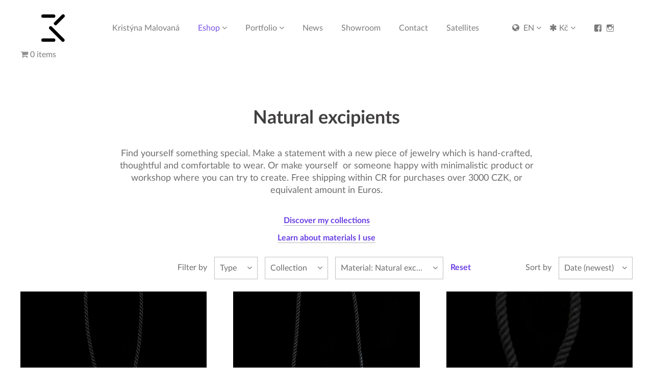

--- FILE ---
content_type: text/html; charset=UTF-8
request_url: https://www.kristynamalovana.com/en/material/natural-excipients/
body_size: 23293
content:
<!doctype html>
<html lang="en-US">
<head>
<meta charset="UTF-8">
<meta name="viewport" content="width=device-width, initial-scale=1, maximum-scale=1.0, user-scalable=no">
<link rel="profile" href="http://gmpg.org/xfn/11">
<link rel="pingback" href="https://www.kristynamalovana.com/xmlrpc.php">
    <meta name="facebook-domain-verification" content="cjhqwnpjxh54pd9cw9kzgqrg601t8e" />


    <meta name='robots' content='index, follow, max-image-preview:large, max-snippet:-1, max-video-preview:-1' />
<link rel="alternate" hreflang="cs" href="https://www.kristynamalovana.com/eshop/" />
<link rel="alternate" hreflang="en" href="https://www.kristynamalovana.com/en/eshop/" />
<link rel="alternate" hreflang="x-default" href="https://www.kristynamalovana.com/eshop/" />
<script>window._wca = window._wca || [];</script>

	<!-- This site is optimized with the Yoast SEO plugin v21.7 - https://yoast.com/wordpress/plugins/seo/ -->
	<title>Shop | Kristýna Malovaná</title>
	<link rel="canonical" href="https://www.kristynamalovana.com/en/eshop/" />
	<meta property="og:locale" content="en_US" />
	<meta property="og:type" content="article" />
	<meta property="og:title" content="Eshop | Kristýna Malovaná" />
	<meta property="og:description" content="Find yourself something special. Make a statement with a new piece of jewelry which is hand-crafted, thoughtful and comfortable to wear. Or make yourself  or someone happy with minimalistic product or workshop where you can try to create. Free shipping within CR for purchases over 3000 CZK, or equivalent amount in Euros. Discover my collections [&hellip;]" />
	<meta property="og:url" content="https://www.kristynamalovana.com/en/eshop/" />
	<meta property="og:site_name" content="Kristýna Malovaná" />
	<meta property="article:publisher" content="https://www.facebook.com/Krist%c3%bdna-Malovan%c3%a1-jewellery-1530537500581713/" />
	<meta property="article:modified_time" content="2021-05-22T17:18:19+00:00" />
	<meta name="twitter:card" content="summary_large_image" />
	<meta name="twitter:label1" content="Est. reading time" />
	<meta name="twitter:data1" content="1 minute" />
	<script type="application/ld+json" class="yoast-schema-graph">{"@context":"https://schema.org","@graph":[{"@type":"WebPage","@id":"https://www.kristynamalovana.com/en/eshop/","url":"https://www.kristynamalovana.com/en/eshop/","name":"Eshop | Kristýna Malovaná","isPartOf":{"@id":"https://www.kristynamalovana.com/en/#website"},"primaryImageOfPage":{"@id":"https://www.kristynamalovana.com/en/eshop/#primaryimage"},"image":{"@id":"https://www.kristynamalovana.com/en/eshop/#primaryimage"},"thumbnailUrl":"https://www.kristynamalovana.com/wp-content/uploads/2018/01/vitek_skop_prazske_jaro_201611845.jpg","datePublished":"2018-04-01T17:01:59+00:00","dateModified":"2021-05-22T17:18:19+00:00","breadcrumb":{"@id":"https://www.kristynamalovana.com/en/eshop/#breadcrumb"},"inLanguage":"en-US","potentialAction":[{"@type":"ReadAction","target":["https://www.kristynamalovana.com/en/eshop/"]}]},{"@type":"ImageObject","inLanguage":"en-US","@id":"https://www.kristynamalovana.com/en/eshop/#primaryimage","url":"https://www.kristynamalovana.com/wp-content/uploads/2018/01/vitek_skop_prazske_jaro_201611845.jpg","contentUrl":"https://www.kristynamalovana.com/wp-content/uploads/2018/01/vitek_skop_prazske_jaro_201611845.jpg","width":683,"height":1024},{"@type":"BreadcrumbList","@id":"https://www.kristynamalovana.com/en/eshop/#breadcrumb","itemListElement":[{"@type":"ListItem","position":1,"name":"Domů","item":"https://www.kristynamalovana.com/en/"},{"@type":"ListItem","position":2,"name":"Eshop"}]},{"@type":"WebSite","@id":"https://www.kristynamalovana.com/en/#website","url":"https://www.kristynamalovana.com/en/","name":"Kristýna Malovaná","description":"popis","potentialAction":[{"@type":"SearchAction","target":{"@type":"EntryPoint","urlTemplate":"https://www.kristynamalovana.com/en/?s={search_term_string}"},"query-input":"required name=search_term_string"}],"inLanguage":"en-US"}]}</script>
	<!-- / Yoast SEO plugin. -->


<link rel='dns-prefetch' href='//stats.wp.com' />
<link rel='dns-prefetch' href='//www.googletagmanager.com' />
<link rel='dns-prefetch' href='//fonts.googleapis.com' />
<link rel='dns-prefetch' href='//v0.wordpress.com' />
<link rel="alternate" type="application/rss+xml" title="Kristýna Malovaná &raquo; Feed" href="https://www.kristynamalovana.com/en/feed/" />
<link rel="alternate" type="application/rss+xml" title="Kristýna Malovaná &raquo; Comments Feed" href="https://www.kristynamalovana.com/en/comments/feed/" />
<link rel="alternate" type="application/rss+xml" title="Kristýna Malovaná &raquo; Products Feed" href="https://www.kristynamalovana.com/en/eshop/feed/" />
<script type="text/javascript">
window._wpemojiSettings = {"baseUrl":"https:\/\/s.w.org\/images\/core\/emoji\/14.0.0\/72x72\/","ext":".png","svgUrl":"https:\/\/s.w.org\/images\/core\/emoji\/14.0.0\/svg\/","svgExt":".svg","source":{"concatemoji":"https:\/\/www.kristynamalovana.com\/wp-includes\/js\/wp-emoji-release.min.js?ver=6.3"}};
/*! This file is auto-generated */
!function(i,n){var o,s,e;function c(e){try{var t={supportTests:e,timestamp:(new Date).valueOf()};sessionStorage.setItem(o,JSON.stringify(t))}catch(e){}}function p(e,t,n){e.clearRect(0,0,e.canvas.width,e.canvas.height),e.fillText(t,0,0);var t=new Uint32Array(e.getImageData(0,0,e.canvas.width,e.canvas.height).data),r=(e.clearRect(0,0,e.canvas.width,e.canvas.height),e.fillText(n,0,0),new Uint32Array(e.getImageData(0,0,e.canvas.width,e.canvas.height).data));return t.every(function(e,t){return e===r[t]})}function u(e,t,n){switch(t){case"flag":return n(e,"\ud83c\udff3\ufe0f\u200d\u26a7\ufe0f","\ud83c\udff3\ufe0f\u200b\u26a7\ufe0f")?!1:!n(e,"\ud83c\uddfa\ud83c\uddf3","\ud83c\uddfa\u200b\ud83c\uddf3")&&!n(e,"\ud83c\udff4\udb40\udc67\udb40\udc62\udb40\udc65\udb40\udc6e\udb40\udc67\udb40\udc7f","\ud83c\udff4\u200b\udb40\udc67\u200b\udb40\udc62\u200b\udb40\udc65\u200b\udb40\udc6e\u200b\udb40\udc67\u200b\udb40\udc7f");case"emoji":return!n(e,"\ud83e\udef1\ud83c\udffb\u200d\ud83e\udef2\ud83c\udfff","\ud83e\udef1\ud83c\udffb\u200b\ud83e\udef2\ud83c\udfff")}return!1}function f(e,t,n){var r="undefined"!=typeof WorkerGlobalScope&&self instanceof WorkerGlobalScope?new OffscreenCanvas(300,150):i.createElement("canvas"),a=r.getContext("2d",{willReadFrequently:!0}),o=(a.textBaseline="top",a.font="600 32px Arial",{});return e.forEach(function(e){o[e]=t(a,e,n)}),o}function t(e){var t=i.createElement("script");t.src=e,t.defer=!0,i.head.appendChild(t)}"undefined"!=typeof Promise&&(o="wpEmojiSettingsSupports",s=["flag","emoji"],n.supports={everything:!0,everythingExceptFlag:!0},e=new Promise(function(e){i.addEventListener("DOMContentLoaded",e,{once:!0})}),new Promise(function(t){var n=function(){try{var e=JSON.parse(sessionStorage.getItem(o));if("object"==typeof e&&"number"==typeof e.timestamp&&(new Date).valueOf()<e.timestamp+604800&&"object"==typeof e.supportTests)return e.supportTests}catch(e){}return null}();if(!n){if("undefined"!=typeof Worker&&"undefined"!=typeof OffscreenCanvas&&"undefined"!=typeof URL&&URL.createObjectURL&&"undefined"!=typeof Blob)try{var e="postMessage("+f.toString()+"("+[JSON.stringify(s),u.toString(),p.toString()].join(",")+"));",r=new Blob([e],{type:"text/javascript"}),a=new Worker(URL.createObjectURL(r),{name:"wpTestEmojiSupports"});return void(a.onmessage=function(e){c(n=e.data),a.terminate(),t(n)})}catch(e){}c(n=f(s,u,p))}t(n)}).then(function(e){for(var t in e)n.supports[t]=e[t],n.supports.everything=n.supports.everything&&n.supports[t],"flag"!==t&&(n.supports.everythingExceptFlag=n.supports.everythingExceptFlag&&n.supports[t]);n.supports.everythingExceptFlag=n.supports.everythingExceptFlag&&!n.supports.flag,n.DOMReady=!1,n.readyCallback=function(){n.DOMReady=!0}}).then(function(){return e}).then(function(){var e;n.supports.everything||(n.readyCallback(),(e=n.source||{}).concatemoji?t(e.concatemoji):e.wpemoji&&e.twemoji&&(t(e.twemoji),t(e.wpemoji)))}))}((window,document),window._wpemojiSettings);
</script>
<style type="text/css">
img.wp-smiley,
img.emoji {
	display: inline !important;
	border: none !important;
	box-shadow: none !important;
	height: 1em !important;
	width: 1em !important;
	margin: 0 0.07em !important;
	vertical-align: -0.1em !important;
	background: none !important;
	padding: 0 !important;
}
</style>
	<link rel='stylesheet' id='smart-coupon-css' href='https://www.kristynamalovana.com/wp-content/plugins/woocommerce-smart-coupons/assets/css/smart-coupon.min.css?ver=4.4.0' type='text/css' media='all' />
<link rel='stylesheet' id='sbi_styles-css' href='https://www.kristynamalovana.com/wp-content/plugins/instagram-feed/css/sbi-styles.min.css?ver=6.2' type='text/css' media='all' />
<link rel='stylesheet' id='fpw_styles_css-css' href='https://www.kristynamalovana.com/wp-content/plugins/feature-a-page-widget/css/fpw_styles.css?ver=2.1.0' type='text/css' media='all' />
<link rel='stylesheet' id='wp-block-library-css' href='https://www.kristynamalovana.com/wp-includes/css/dist/block-library/style.min.css?ver=6.3' type='text/css' media='all' />
<style id='wp-block-library-inline-css' type='text/css'>
.has-text-align-justify{text-align:justify;}
</style>
<link rel='stylesheet' id='mediaelement-css' href='https://www.kristynamalovana.com/wp-includes/js/mediaelement/mediaelementplayer-legacy.min.css?ver=4.2.17' type='text/css' media='all' />
<link rel='stylesheet' id='wp-mediaelement-css' href='https://www.kristynamalovana.com/wp-includes/js/mediaelement/wp-mediaelement.min.css?ver=6.3' type='text/css' media='all' />
<style id='classic-theme-styles-inline-css' type='text/css'>
/*! This file is auto-generated */
.wp-block-button__link{color:#fff;background-color:#32373c;border-radius:9999px;box-shadow:none;text-decoration:none;padding:calc(.667em + 2px) calc(1.333em + 2px);font-size:1.125em}.wp-block-file__button{background:#32373c;color:#fff;text-decoration:none}
</style>
<style id='global-styles-inline-css' type='text/css'>
body{--wp--preset--color--black: #000000;--wp--preset--color--cyan-bluish-gray: #abb8c3;--wp--preset--color--white: #ffffff;--wp--preset--color--pale-pink: #f78da7;--wp--preset--color--vivid-red: #cf2e2e;--wp--preset--color--luminous-vivid-orange: #ff6900;--wp--preset--color--luminous-vivid-amber: #fcb900;--wp--preset--color--light-green-cyan: #7bdcb5;--wp--preset--color--vivid-green-cyan: #00d084;--wp--preset--color--pale-cyan-blue: #8ed1fc;--wp--preset--color--vivid-cyan-blue: #0693e3;--wp--preset--color--vivid-purple: #9b51e0;--wp--preset--gradient--vivid-cyan-blue-to-vivid-purple: linear-gradient(135deg,rgba(6,147,227,1) 0%,rgb(155,81,224) 100%);--wp--preset--gradient--light-green-cyan-to-vivid-green-cyan: linear-gradient(135deg,rgb(122,220,180) 0%,rgb(0,208,130) 100%);--wp--preset--gradient--luminous-vivid-amber-to-luminous-vivid-orange: linear-gradient(135deg,rgba(252,185,0,1) 0%,rgba(255,105,0,1) 100%);--wp--preset--gradient--luminous-vivid-orange-to-vivid-red: linear-gradient(135deg,rgba(255,105,0,1) 0%,rgb(207,46,46) 100%);--wp--preset--gradient--very-light-gray-to-cyan-bluish-gray: linear-gradient(135deg,rgb(238,238,238) 0%,rgb(169,184,195) 100%);--wp--preset--gradient--cool-to-warm-spectrum: linear-gradient(135deg,rgb(74,234,220) 0%,rgb(151,120,209) 20%,rgb(207,42,186) 40%,rgb(238,44,130) 60%,rgb(251,105,98) 80%,rgb(254,248,76) 100%);--wp--preset--gradient--blush-light-purple: linear-gradient(135deg,rgb(255,206,236) 0%,rgb(152,150,240) 100%);--wp--preset--gradient--blush-bordeaux: linear-gradient(135deg,rgb(254,205,165) 0%,rgb(254,45,45) 50%,rgb(107,0,62) 100%);--wp--preset--gradient--luminous-dusk: linear-gradient(135deg,rgb(255,203,112) 0%,rgb(199,81,192) 50%,rgb(65,88,208) 100%);--wp--preset--gradient--pale-ocean: linear-gradient(135deg,rgb(255,245,203) 0%,rgb(182,227,212) 50%,rgb(51,167,181) 100%);--wp--preset--gradient--electric-grass: linear-gradient(135deg,rgb(202,248,128) 0%,rgb(113,206,126) 100%);--wp--preset--gradient--midnight: linear-gradient(135deg,rgb(2,3,129) 0%,rgb(40,116,252) 100%);--wp--preset--font-size--small: 13px;--wp--preset--font-size--medium: 20px;--wp--preset--font-size--large: 36px;--wp--preset--font-size--x-large: 42px;--wp--preset--spacing--20: 0.44rem;--wp--preset--spacing--30: 0.67rem;--wp--preset--spacing--40: 1rem;--wp--preset--spacing--50: 1.5rem;--wp--preset--spacing--60: 2.25rem;--wp--preset--spacing--70: 3.38rem;--wp--preset--spacing--80: 5.06rem;--wp--preset--shadow--natural: 6px 6px 9px rgba(0, 0, 0, 0.2);--wp--preset--shadow--deep: 12px 12px 50px rgba(0, 0, 0, 0.4);--wp--preset--shadow--sharp: 6px 6px 0px rgba(0, 0, 0, 0.2);--wp--preset--shadow--outlined: 6px 6px 0px -3px rgba(255, 255, 255, 1), 6px 6px rgba(0, 0, 0, 1);--wp--preset--shadow--crisp: 6px 6px 0px rgba(0, 0, 0, 1);}:where(.is-layout-flex){gap: 0.5em;}:where(.is-layout-grid){gap: 0.5em;}body .is-layout-flow > .alignleft{float: left;margin-inline-start: 0;margin-inline-end: 2em;}body .is-layout-flow > .alignright{float: right;margin-inline-start: 2em;margin-inline-end: 0;}body .is-layout-flow > .aligncenter{margin-left: auto !important;margin-right: auto !important;}body .is-layout-constrained > .alignleft{float: left;margin-inline-start: 0;margin-inline-end: 2em;}body .is-layout-constrained > .alignright{float: right;margin-inline-start: 2em;margin-inline-end: 0;}body .is-layout-constrained > .aligncenter{margin-left: auto !important;margin-right: auto !important;}body .is-layout-constrained > :where(:not(.alignleft):not(.alignright):not(.alignfull)){max-width: var(--wp--style--global--content-size);margin-left: auto !important;margin-right: auto !important;}body .is-layout-constrained > .alignwide{max-width: var(--wp--style--global--wide-size);}body .is-layout-flex{display: flex;}body .is-layout-flex{flex-wrap: wrap;align-items: center;}body .is-layout-flex > *{margin: 0;}body .is-layout-grid{display: grid;}body .is-layout-grid > *{margin: 0;}:where(.wp-block-columns.is-layout-flex){gap: 2em;}:where(.wp-block-columns.is-layout-grid){gap: 2em;}:where(.wp-block-post-template.is-layout-flex){gap: 1.25em;}:where(.wp-block-post-template.is-layout-grid){gap: 1.25em;}.has-black-color{color: var(--wp--preset--color--black) !important;}.has-cyan-bluish-gray-color{color: var(--wp--preset--color--cyan-bluish-gray) !important;}.has-white-color{color: var(--wp--preset--color--white) !important;}.has-pale-pink-color{color: var(--wp--preset--color--pale-pink) !important;}.has-vivid-red-color{color: var(--wp--preset--color--vivid-red) !important;}.has-luminous-vivid-orange-color{color: var(--wp--preset--color--luminous-vivid-orange) !important;}.has-luminous-vivid-amber-color{color: var(--wp--preset--color--luminous-vivid-amber) !important;}.has-light-green-cyan-color{color: var(--wp--preset--color--light-green-cyan) !important;}.has-vivid-green-cyan-color{color: var(--wp--preset--color--vivid-green-cyan) !important;}.has-pale-cyan-blue-color{color: var(--wp--preset--color--pale-cyan-blue) !important;}.has-vivid-cyan-blue-color{color: var(--wp--preset--color--vivid-cyan-blue) !important;}.has-vivid-purple-color{color: var(--wp--preset--color--vivid-purple) !important;}.has-black-background-color{background-color: var(--wp--preset--color--black) !important;}.has-cyan-bluish-gray-background-color{background-color: var(--wp--preset--color--cyan-bluish-gray) !important;}.has-white-background-color{background-color: var(--wp--preset--color--white) !important;}.has-pale-pink-background-color{background-color: var(--wp--preset--color--pale-pink) !important;}.has-vivid-red-background-color{background-color: var(--wp--preset--color--vivid-red) !important;}.has-luminous-vivid-orange-background-color{background-color: var(--wp--preset--color--luminous-vivid-orange) !important;}.has-luminous-vivid-amber-background-color{background-color: var(--wp--preset--color--luminous-vivid-amber) !important;}.has-light-green-cyan-background-color{background-color: var(--wp--preset--color--light-green-cyan) !important;}.has-vivid-green-cyan-background-color{background-color: var(--wp--preset--color--vivid-green-cyan) !important;}.has-pale-cyan-blue-background-color{background-color: var(--wp--preset--color--pale-cyan-blue) !important;}.has-vivid-cyan-blue-background-color{background-color: var(--wp--preset--color--vivid-cyan-blue) !important;}.has-vivid-purple-background-color{background-color: var(--wp--preset--color--vivid-purple) !important;}.has-black-border-color{border-color: var(--wp--preset--color--black) !important;}.has-cyan-bluish-gray-border-color{border-color: var(--wp--preset--color--cyan-bluish-gray) !important;}.has-white-border-color{border-color: var(--wp--preset--color--white) !important;}.has-pale-pink-border-color{border-color: var(--wp--preset--color--pale-pink) !important;}.has-vivid-red-border-color{border-color: var(--wp--preset--color--vivid-red) !important;}.has-luminous-vivid-orange-border-color{border-color: var(--wp--preset--color--luminous-vivid-orange) !important;}.has-luminous-vivid-amber-border-color{border-color: var(--wp--preset--color--luminous-vivid-amber) !important;}.has-light-green-cyan-border-color{border-color: var(--wp--preset--color--light-green-cyan) !important;}.has-vivid-green-cyan-border-color{border-color: var(--wp--preset--color--vivid-green-cyan) !important;}.has-pale-cyan-blue-border-color{border-color: var(--wp--preset--color--pale-cyan-blue) !important;}.has-vivid-cyan-blue-border-color{border-color: var(--wp--preset--color--vivid-cyan-blue) !important;}.has-vivid-purple-border-color{border-color: var(--wp--preset--color--vivid-purple) !important;}.has-vivid-cyan-blue-to-vivid-purple-gradient-background{background: var(--wp--preset--gradient--vivid-cyan-blue-to-vivid-purple) !important;}.has-light-green-cyan-to-vivid-green-cyan-gradient-background{background: var(--wp--preset--gradient--light-green-cyan-to-vivid-green-cyan) !important;}.has-luminous-vivid-amber-to-luminous-vivid-orange-gradient-background{background: var(--wp--preset--gradient--luminous-vivid-amber-to-luminous-vivid-orange) !important;}.has-luminous-vivid-orange-to-vivid-red-gradient-background{background: var(--wp--preset--gradient--luminous-vivid-orange-to-vivid-red) !important;}.has-very-light-gray-to-cyan-bluish-gray-gradient-background{background: var(--wp--preset--gradient--very-light-gray-to-cyan-bluish-gray) !important;}.has-cool-to-warm-spectrum-gradient-background{background: var(--wp--preset--gradient--cool-to-warm-spectrum) !important;}.has-blush-light-purple-gradient-background{background: var(--wp--preset--gradient--blush-light-purple) !important;}.has-blush-bordeaux-gradient-background{background: var(--wp--preset--gradient--blush-bordeaux) !important;}.has-luminous-dusk-gradient-background{background: var(--wp--preset--gradient--luminous-dusk) !important;}.has-pale-ocean-gradient-background{background: var(--wp--preset--gradient--pale-ocean) !important;}.has-electric-grass-gradient-background{background: var(--wp--preset--gradient--electric-grass) !important;}.has-midnight-gradient-background{background: var(--wp--preset--gradient--midnight) !important;}.has-small-font-size{font-size: var(--wp--preset--font-size--small) !important;}.has-medium-font-size{font-size: var(--wp--preset--font-size--medium) !important;}.has-large-font-size{font-size: var(--wp--preset--font-size--large) !important;}.has-x-large-font-size{font-size: var(--wp--preset--font-size--x-large) !important;}
.wp-block-navigation a:where(:not(.wp-element-button)){color: inherit;}
:where(.wp-block-post-template.is-layout-flex){gap: 1.25em;}:where(.wp-block-post-template.is-layout-grid){gap: 1.25em;}
:where(.wp-block-columns.is-layout-flex){gap: 2em;}:where(.wp-block-columns.is-layout-grid){gap: 2em;}
.wp-block-pullquote{font-size: 1.5em;line-height: 1.6;}
</style>
<link rel='stylesheet' id='contact-form-7-css' href='https://www.kristynamalovana.com/wp-content/plugins/contact-form-7/includes/css/styles.css?ver=5.8.5' type='text/css' media='all' />
<link rel='stylesheet' id='lsow-animate-styles-css' href='https://www.kristynamalovana.com/wp-content/plugins/livemesh-siteorigin-widgets-pro/assets/css/animate.css?ver=1.8.4' type='text/css' media='all' />
<link rel='stylesheet' id='lsow-frontend-styles-css' href='https://www.kristynamalovana.com/wp-content/plugins/livemesh-siteorigin-widgets-pro/assets/css/lsow-frontend.css?ver=1.8.4' type='text/css' media='all' />
<link rel='stylesheet' id='lsow-layout-styles-css' href='https://www.kristynamalovana.com/wp-content/plugins/livemesh-siteorigin-widgets-pro/assets/css/lsow-layouts.css?ver=1.8.4' type='text/css' media='all' />
<link rel='stylesheet' id='lsow-icomoon-styles-css' href='https://www.kristynamalovana.com/wp-content/plugins/livemesh-siteorigin-widgets-pro/assets/css/icomoon.css?ver=1.8.4' type='text/css' media='all' />
<link rel='stylesheet' id='sow-image-default-113ccd71f3e6-css' href='https://www.kristynamalovana.com/wp-content/uploads/siteorigin-widgets/sow-image-default-113ccd71f3e6.css?ver=6.3' type='text/css' media='all' />
<link rel='stylesheet' id='sow-image-default-334eeca80698-css' href='https://www.kristynamalovana.com/wp-content/uploads/siteorigin-widgets/sow-image-default-334eeca80698.css?ver=6.3' type='text/css' media='all' />
<link rel='stylesheet' id='wpmenucart-icons-css' href='https://www.kristynamalovana.com/wp-content/plugins/woocommerce-menu-bar-cart/assets/css/wpmenucart-icons.min.css?ver=2.14.2' type='text/css' media='all' />
<style id='wpmenucart-icons-inline-css' type='text/css'>
@font-face{font-family:WPMenuCart;src:url(https://www.kristynamalovana.com/wp-content/plugins/woocommerce-menu-bar-cart/assets/fonts/WPMenuCart.eot);src:url(https://www.kristynamalovana.com/wp-content/plugins/woocommerce-menu-bar-cart/assets/fonts/WPMenuCart.eot?#iefix) format('embedded-opentype'),url(https://www.kristynamalovana.com/wp-content/plugins/woocommerce-menu-bar-cart/assets/fonts/WPMenuCart.woff2) format('woff2'),url(https://www.kristynamalovana.com/wp-content/plugins/woocommerce-menu-bar-cart/assets/fonts/WPMenuCart.woff) format('woff'),url(https://www.kristynamalovana.com/wp-content/plugins/woocommerce-menu-bar-cart/assets/fonts/WPMenuCart.ttf) format('truetype'),url(https://www.kristynamalovana.com/wp-content/plugins/woocommerce-menu-bar-cart/assets/fonts/WPMenuCart.svg#WPMenuCart) format('svg');font-weight:400;font-style:normal;font-display:swap}
</style>
<link rel='stylesheet' id='wpmenucart-css' href='https://www.kristynamalovana.com/wp-content/plugins/woocommerce-menu-bar-cart/assets/css/wpmenucart-main.min.css?ver=2.14.2' type='text/css' media='all' />
<style id='wpmenucart-inline-css' type='text/css'>
.et-cart-info { display:none !important; } .site-header-cart { display:none !important; }
</style>
<link rel='stylesheet' id='wcml-dropdown-0-css' href='//www.kristynamalovana.com/wp-content/plugins/woocommerce-multilingual/templates/currency-switchers/legacy-dropdown/style.css?ver=5.1.2' type='text/css' media='all' />
<link rel='stylesheet' id='woof-css' href='https://www.kristynamalovana.com/wp-content/plugins/woocommerce-products-filter/css/front.css?ver=6.3' type='text/css' media='all' />
<link rel='stylesheet' id='chosen-drop-down-css' href='https://www.kristynamalovana.com/wp-content/plugins/woocommerce-products-filter/js/chosen/chosen.min.css?ver=6.3' type='text/css' media='all' />
<link rel='stylesheet' id='icheck-jquery-color-css' href='https://www.kristynamalovana.com/wp-content/plugins/woocommerce-products-filter/js/icheck/skins/flat/aero.css?ver=6.3' type='text/css' media='all' />
<style id='woocommerce-inline-inline-css' type='text/css'>
.woocommerce form .form-row .required { visibility: visible; }
</style>
<link rel='stylesheet' id='wpml-legacy-dropdown-0-css' href='//www.kristynamalovana.com/wp-content/plugins/sitepress-multilingual-cms/templates/language-switchers/legacy-dropdown/style.min.css?ver=1' type='text/css' media='all' />
<link rel='stylesheet' id='wpml-legacy-horizontal-list-0-css' href='//www.kristynamalovana.com/wp-content/plugins/sitepress-multilingual-cms/templates/language-switchers/legacy-list-horizontal/style.min.css?ver=1' type='text/css' media='all' />
<link rel='stylesheet' id='parent-style-css' href='https://www.kristynamalovana.com/wp-content/themes/storefront/style.css?ver=6.3' type='text/css' media='all' />
<link rel='stylesheet' id='storefront-style-css' href='https://www.kristynamalovana.com/wp-content/themes/storefront/style.css?ver=2.2.5' type='text/css' media='all' />
<style id='storefront-style-inline-css' type='text/css'>

			.main-navigation ul li a,
			.site-title a,
			ul.menu li a,
			.site-branding h1 a,
			.site-footer .storefront-handheld-footer-bar a:not(.button),
			button.menu-toggle,
			button.menu-toggle:hover {
				color: #333333;
			}

			button.menu-toggle,
			button.menu-toggle:hover {
				border-color: #333333;
			}

			.main-navigation ul li a:hover,
			.main-navigation ul li:hover > a,
			.site-title a:hover,
			a.cart-contents:hover,
			.site-header-cart .widget_shopping_cart a:hover,
			.site-header-cart:hover > li > a,
			.site-header ul.menu li.current-menu-item > a {
				color: #838383;
			}

			table th {
				background-color: #f8f8f8;
			}

			table tbody td {
				background-color: #fdfdfd;
			}

			table tbody tr:nth-child(2n) td,
			fieldset,
			fieldset legend {
				background-color: #fbfbfb;
			}

			.site-header,
			.secondary-navigation ul ul,
			.main-navigation ul.menu > li.menu-item-has-children:after,
			.secondary-navigation ul.menu ul,
			.storefront-handheld-footer-bar,
			.storefront-handheld-footer-bar ul li > a,
			.storefront-handheld-footer-bar ul li.search .site-search,
			button.menu-toggle,
			button.menu-toggle:hover {
				background-color: #ffffff;
			}

			p.site-description,
			.site-header,
			.storefront-handheld-footer-bar {
				color: #6d6d6d;
			}

			.storefront-handheld-footer-bar ul li.cart .count,
			button.menu-toggle:after,
			button.menu-toggle:before,
			button.menu-toggle span:before {
				background-color: #333333;
			}

			.storefront-handheld-footer-bar ul li.cart .count {
				color: #ffffff;
			}

			.storefront-handheld-footer-bar ul li.cart .count {
				border-color: #ffffff;
			}

			h1, h2, h3, h4, h5, h6 {
				color: #333333;
			}

			.widget h1 {
				border-bottom-color: #333333;
			}

			body,
			.secondary-navigation a,
			.onsale,
			.pagination .page-numbers li .page-numbers:not(.current), .woocommerce-pagination .page-numbers li .page-numbers:not(.current) {
				color: #6d6d6d;
			}

			.widget-area .widget a,
			.hentry .entry-header .posted-on a,
			.hentry .entry-header .byline a {
				color: #9f9f9f;
			}

			a  {
				color: #693fe4;
			}

			a:focus,
			.button:focus,
			.button.alt:focus,
			.button.added_to_cart:focus,
			.button.wc-forward:focus,
			button:focus,
			input[type="button"]:focus,
			input[type="reset"]:focus,
			input[type="submit"]:focus {
				outline-color: #693fe4;
			}

			button, input[type="button"], input[type="reset"], input[type="submit"], .button, .added_to_cart, .widget a.button, .site-header-cart .widget_shopping_cart a.button {
				background-color: #eeeeee;
				border-color: #eeeeee;
				color: #333333;
			}

			button:hover, input[type="button"]:hover, input[type="reset"]:hover, input[type="submit"]:hover, .button:hover, .added_to_cart:hover, .widget a.button:hover, .site-header-cart .widget_shopping_cart a.button:hover {
				background-color: #d5d5d5;
				border-color: #d5d5d5;
				color: #333333;
			}

			button.alt, input[type="button"].alt, input[type="reset"].alt, input[type="submit"].alt, .button.alt, .added_to_cart.alt, .widget-area .widget a.button.alt, .added_to_cart, .widget a.button.checkout {
				background-color: #333333;
				border-color: #333333;
				color: #ffffff;
			}

			button.alt:hover, input[type="button"].alt:hover, input[type="reset"].alt:hover, input[type="submit"].alt:hover, .button.alt:hover, .added_to_cart.alt:hover, .widget-area .widget a.button.alt:hover, .added_to_cart:hover, .widget a.button.checkout:hover {
				background-color: #1a1a1a;
				border-color: #1a1a1a;
				color: #ffffff;
			}

			.pagination .page-numbers li .page-numbers.current, .woocommerce-pagination .page-numbers li .page-numbers.current {
				background-color: #e6e6e6;
				color: #6d6d6d;
			}

			#comments .comment-list .comment-content .comment-text {
				background-color: #f8f8f8;
			}

			.site-footer {
				background-color: #f0f0f0;
				color: #6d6d6d;
			}

			.site-footer a:not(.button) {
				color: #333333;
			}

			.site-footer h1, .site-footer h2, .site-footer h3, .site-footer h4, .site-footer h5, .site-footer h6 {
				color: #333333;
			}

			#order_review {
				background-color: #ffffff;
			}

			#payment .payment_methods > li .payment_box,
			#payment .place-order {
				background-color: #fafafa;
			}

			#payment .payment_methods > li:not(.woocommerce-notice) {
				background-color: #f5f5f5;
			}

			#payment .payment_methods > li:not(.woocommerce-notice):hover {
				background-color: #f0f0f0;
			}

			@media screen and ( min-width: 768px ) {
				.secondary-navigation ul.menu a:hover {
					color: #868686;
				}

				.secondary-navigation ul.menu a {
					color: #6d6d6d;
				}

				.site-header-cart .widget_shopping_cart,
				.main-navigation ul.menu ul.sub-menu,
				.main-navigation ul.nav-menu ul.children {
					background-color: #f0f0f0;
				}

				.site-header-cart .widget_shopping_cart .buttons,
				.site-header-cart .widget_shopping_cart .total {
					background-color: #f5f5f5;
				}

				.site-header {
					border-bottom-color: #f0f0f0;
				}
			}
</style>
<link rel='stylesheet' id='storefront-icons-css' href='https://www.kristynamalovana.com/wp-content/themes/storefront/assets/sass/base/icons.css?ver=2.2.5' type='text/css' media='all' />
<link rel='stylesheet' id='storefront-fonts-css' href='https://fonts.googleapis.com/css?family=Source+Sans+Pro:400,300,300italic,400italic,600,700,900&#038;subset=latin%2Clatin-ext' type='text/css' media='all' />
<link rel='stylesheet' id='storefront-jetpack-style-css' href='https://www.kristynamalovana.com/wp-content/themes/storefront/assets/sass/jetpack/jetpack.css?ver=2.2.5' type='text/css' media='all' />
<!-- `jetpack_social_media_icons_widget` is included in the concatenated jetpack.css -->
<link rel='stylesheet' id='sbc-styles-css' href='https://www.kristynamalovana.com/wp-content/plugins/storefront-blog-customiser/assets/css/style.css?ver=6.3' type='text/css' media='all' />
<link rel='stylesheet' id='swc-styles-css' href='https://www.kristynamalovana.com/wp-content/plugins/storefront-woocommerce-customiser/assets/css/style.css?ver=1.2.1' type='text/css' media='all' />
<link rel='stylesheet' id='storefront-woocommerce-style-css' href='https://www.kristynamalovana.com/wp-content/themes/storefront/assets/sass/woocommerce/woocommerce.css?ver=2.2.5' type='text/css' media='all' />
<style id='storefront-woocommerce-style-inline-css' type='text/css'>

			a.cart-contents,
			.site-header-cart .widget_shopping_cart a {
				color: #333333;
			}

			table.cart td.product-remove,
			table.cart td.actions {
				border-top-color: #ffffff;
			}

			.woocommerce-tabs ul.tabs li.active a,
			ul.products li.product .price,
			.onsale,
			.widget_search form:before,
			.widget_product_search form:before {
				color: #6d6d6d;
			}

			.woocommerce-breadcrumb a,
			a.woocommerce-review-link,
			.product_meta a {
				color: #9f9f9f;
			}

			.onsale {
				border-color: #6d6d6d;
			}

			.star-rating span:before,
			.quantity .plus, .quantity .minus,
			p.stars a:hover:after,
			p.stars a:after,
			.star-rating span:before,
			#payment .payment_methods li input[type=radio]:first-child:checked+label:before {
				color: #693fe4;
			}

			.widget_price_filter .ui-slider .ui-slider-range,
			.widget_price_filter .ui-slider .ui-slider-handle {
				background-color: #693fe4;
			}

			.order_details {
				background-color: #f8f8f8;
			}

			.order_details > li {
				border-bottom: 1px dotted #e3e3e3;
			}

			.order_details:before,
			.order_details:after {
				background: -webkit-linear-gradient(transparent 0,transparent 0),-webkit-linear-gradient(135deg,#f8f8f8 33.33%,transparent 33.33%),-webkit-linear-gradient(45deg,#f8f8f8 33.33%,transparent 33.33%)
			}

			p.stars a:before,
			p.stars a:hover~a:before,
			p.stars.selected a.active~a:before {
				color: #6d6d6d;
			}

			p.stars.selected a.active:before,
			p.stars:hover a:before,
			p.stars.selected a:not(.active):before,
			p.stars.selected a.active:before {
				color: #693fe4;
			}

			.single-product div.product .woocommerce-product-gallery .woocommerce-product-gallery__trigger {
				background-color: #eeeeee;
				color: #333333;
			}

			.single-product div.product .woocommerce-product-gallery .woocommerce-product-gallery__trigger:hover {
				background-color: #d5d5d5;
				border-color: #d5d5d5;
				color: #333333;
			}

			.button.loading {
				color: #eeeeee;
			}

			.button.loading:hover {
				background-color: #eeeeee;
			}

			.button.loading:after {
				color: #333333;
			}

			@media screen and ( min-width: 768px ) {
				.site-header-cart .widget_shopping_cart,
				.site-header .product_list_widget li .quantity {
					color: #6d6d6d;
				}
			}

				.coupon-container {
					background-color: #eeeeee !important;
				}

				.coupon-content {
					border-color: #333333 !important;
					color: #333333;
				}

				.sd-buttons-transparent.woocommerce .coupon-content,
				.sd-buttons-transparent.woocommerce-page .coupon-content {
					border-color: #eeeeee !important;
				}

			.woocommerce-message {
				background-color: #0f834d !important;
				color: #ffffff !important;
			}

			.woocommerce-message a,
			.woocommerce-message a:hover,
			.woocommerce-message .button,
			.woocommerce-message .button:hover {
				color: #ffffff !important;
			}

			.woocommerce-info {
				background-color: #3D9CD2 !important;
				color: #ffffff !important;
			}

			.woocommerce-info a,
			.woocommerce-info a:hover,
			.woocommerce-info .button,
			.woocommerce-info .button:hover {
				color: #ffffff !important;
			}

			.woocommerce-error {
				background-color: #e2401c !important;
				color: #ffffff !important;
			}

			.woocommerce-error a,
			.woocommerce-error a:hover,
			.woocommerce-error .button,
			.woocommerce-error .button:hover {
				color: #ffffff !important;
			}

		
</style>
<link rel='stylesheet' id='storefront-child-style-css' href='https://www.kristynamalovana.com/wp-content/themes/storefront-child/style.css?ver=6.3' type='text/css' media='all' />
<link rel='stylesheet' id='storefront-woocommerce-smart-coupons-style-css' href='https://www.kristynamalovana.com/wp-content/themes/storefront/assets/sass/woocommerce/extensions/smart-coupons.css?ver=6.3' type='text/css' media='all' />
<link rel='stylesheet' id='jetpack_css-css' href='https://www.kristynamalovana.com/wp-content/plugins/jetpack/css/jetpack.css?ver=12.9.3' type='text/css' media='all' />
<script type='text/javascript' src='https://www.kristynamalovana.com/wp-includes/js/jquery/jquery.min.js?ver=3.7.0' id='jquery-core-js'></script>
<script type='text/javascript' src='https://www.kristynamalovana.com/wp-includes/js/jquery/jquery-migrate.min.js?ver=3.4.1' id='jquery-migrate-js'></script>
<script type='text/javascript' src='https://www.kristynamalovana.com/wp-includes/js/dist/vendor/wp-polyfill-inert.min.js?ver=3.1.2' id='wp-polyfill-inert-js'></script>
<script type='text/javascript' src='https://www.kristynamalovana.com/wp-includes/js/dist/vendor/regenerator-runtime.min.js?ver=0.13.11' id='regenerator-runtime-js'></script>
<script type='text/javascript' src='https://www.kristynamalovana.com/wp-includes/js/dist/vendor/wp-polyfill.min.js?ver=3.15.0' id='wp-polyfill-js'></script>
<script type='text/javascript' src='https://www.kristynamalovana.com/wp-includes/js/dist/hooks.min.js?ver=c6aec9a8d4e5a5d543a1' id='wp-hooks-js'></script>
<script type='text/javascript' src='https://stats.wp.com/w.js?ver=202603' id='woo-tracks-js'></script>
<script type='text/javascript' src='https://www.kristynamalovana.com/wp-content/plugins/woocommerce/assets/js/jquery-blockui/jquery.blockUI.min.js?ver=2.7.0-wc.8.4.0' id='jquery-blockui-js' defer data-wp-strategy='defer'></script>
<script type='text/javascript' id='wc-add-to-cart-js-extra'>
/* <![CDATA[ */
var wc_add_to_cart_params = {"ajax_url":"\/wp-admin\/admin-ajax.php?lang=en","wc_ajax_url":"\/en\/?wc-ajax=%%endpoint%%","i18n_view_cart":"View cart","cart_url":"https:\/\/www.kristynamalovana.com\/en\/cart\/","is_cart":"","cart_redirect_after_add":"yes"};
/* ]]> */
</script>
<script type='text/javascript' src='https://www.kristynamalovana.com/wp-content/plugins/woocommerce/assets/js/frontend/add-to-cart.min.js?ver=8.4.0' id='wc-add-to-cart-js' defer data-wp-strategy='defer'></script>
<script type='text/javascript' src='https://www.kristynamalovana.com/wp-content/plugins/woocommerce/assets/js/js-cookie/js.cookie.min.js?ver=2.1.4-wc.8.4.0' id='js-cookie-js' defer data-wp-strategy='defer'></script>
<script type='text/javascript' id='woocommerce-js-extra'>
/* <![CDATA[ */
var woocommerce_params = {"ajax_url":"\/wp-admin\/admin-ajax.php?lang=en","wc_ajax_url":"\/en\/?wc-ajax=%%endpoint%%"};
/* ]]> */
</script>
<script type='text/javascript' src='https://www.kristynamalovana.com/wp-content/plugins/woocommerce/assets/js/frontend/woocommerce.min.js?ver=8.4.0' id='woocommerce-js' defer data-wp-strategy='defer'></script>
<script type='text/javascript' src='//www.kristynamalovana.com/wp-content/plugins/sitepress-multilingual-cms/templates/language-switchers/legacy-dropdown/script.min.js?ver=1' id='wpml-legacy-dropdown-0-js'></script>
<script defer type='text/javascript' src='https://stats.wp.com/s-202603.js' id='woocommerce-analytics-js'></script>

<!-- Google tag (gtag.js) snippet added by Site Kit -->

<!-- Google Analytics snippet added by Site Kit -->
<script type='text/javascript' src='https://www.googletagmanager.com/gtag/js?id=G-EKT0KHPR2D' id='google_gtagjs-js' async></script>
<script id="google_gtagjs-js-after" type="text/javascript">
window.dataLayer = window.dataLayer || [];function gtag(){dataLayer.push(arguments);}
gtag("set","linker",{"domains":["www.kristynamalovana.com"]});
gtag("js", new Date());
gtag("set", "developer_id.dZTNiMT", true);
gtag("config", "G-EKT0KHPR2D");
</script>

<!-- End Google tag (gtag.js) snippet added by Site Kit -->
<link rel="https://api.w.org/" href="https://www.kristynamalovana.com/en/wp-json/" /><link rel="EditURI" type="application/rsd+xml" title="RSD" href="https://www.kristynamalovana.com/xmlrpc.php?rsd" />
<meta name="generator" content="WordPress 6.3" />
<meta name="generator" content="WooCommerce 8.4.0" />
<meta name="generator" content="WPML ver:4.5.14 stt:9,1;" />
<meta name="generator" content="Site Kit by Google 1.157.0" />
<!-- This website runs the Product Feed PRO for WooCommerce by AdTribes.io plugin - version 13.1.8 -->
	<style>img#wpstats{display:none}</style>
			<noscript><style>.woocommerce-product-gallery{ opacity: 1 !important; }</style></noscript>
				<script  type="text/javascript">
				!function(f,b,e,v,n,t,s){if(f.fbq)return;n=f.fbq=function(){n.callMethod?
					n.callMethod.apply(n,arguments):n.queue.push(arguments)};if(!f._fbq)f._fbq=n;
					n.push=n;n.loaded=!0;n.version='2.0';n.queue=[];t=b.createElement(e);t.async=!0;
					t.src=v;s=b.getElementsByTagName(e)[0];s.parentNode.insertBefore(t,s)}(window,
					document,'script','https://connect.facebook.net/en_US/fbevents.js');
			</script>
			<!-- WooCommerce Facebook Integration Begin -->
			<script  type="text/javascript">

				fbq('init', '2334703833209741', {}, {
    "agent": "woocommerce-8.4.0-3.0.32"
});

				fbq( 'track', 'PageView', {
    "source": "woocommerce",
    "version": "8.4.0",
    "pluginVersion": "3.0.32"
} );

				document.addEventListener( 'DOMContentLoaded', function() {
					jQuery && jQuery( function( $ ) {
						// Insert placeholder for events injected when a product is added to the cart through AJAX.
						$( document.body ).append( '<div class=\"wc-facebook-pixel-event-placeholder\"></div>' );
					} );
				}, false );

			</script>
			<!-- WooCommerce Facebook Integration End -->
			<link rel="icon" href="https://www.kristynamalovana.com/wp-content/uploads/2020/04/cropped-favicon3-32x32.png" sizes="32x32" />
<link rel="icon" href="https://www.kristynamalovana.com/wp-content/uploads/2020/04/cropped-favicon3-192x192.png" sizes="192x192" />
<link rel="apple-touch-icon" href="https://www.kristynamalovana.com/wp-content/uploads/2020/04/cropped-favicon3-180x180.png" />
<meta name="msapplication-TileImage" content="https://www.kristynamalovana.com/wp-content/uploads/2020/04/cropped-favicon3-270x270.png" />
	<script type="text/javascript">
	    var woof_is_permalink =1;

	    var woof_shop_page = "";
	
	    var woof_really_curr_tax = {};
	    var woof_current_page_link = location.protocol + '//' + location.host + location.pathname;
	    //***lets remove pagination from woof_current_page_link
	    woof_current_page_link = woof_current_page_link.replace(/\page\/[0-9]+/, "");
		    var woof_link = 'https://www.kristynamalovana.com/wp-content/plugins/woocommerce-products-filter/';

		</script>

		<script>

	    var woof_ajaxurl = "https://www.kristynamalovana.com/wp-admin/admin-ajax.php";

	    var woof_lang = {
		'orderby': "orderby",
		'date': "date",
		'perpage': "per page",
		'pricerange': "price range",
		'menu_order': "menu order",
		'popularity': "popularity",
		'rating': "rating",
		'price': "price low to high",
		'price-desc': "price high to low"
	    };

	    if (typeof woof_lang_custom == 'undefined') {
		var woof_lang_custom = {};//!!important
	    }

	//***

	    var woof_is_mobile = 0;
	


	    var woof_show_price_search_button = 0;
	    var woof_show_price_search_type = 0;
	
	    var woof_show_price_search_type = 0;

	    var swoof_search_slug = "filter";

	
	    var icheck_skin = {};
		    	        icheck_skin.skin = "flat";
	        icheck_skin.color = "aero";
	
	    var is_woof_use_chosen =1;

	

	    var woof_current_values = '{"filter":1,"pa_material":"natural-excipients"}';
	//+++
	    var woof_lang_loading = "Loading ...";

	
	    var woof_lang_show_products_filter = "show products filter";
	    var woof_lang_hide_products_filter = "hide products filter";
	    var woof_lang_pricerange = "price range";

	//+++

	    var woof_use_beauty_scroll =0;
	//+++
	    var woof_autosubmit =1;
	    var woof_ajaxurl = "https://www.kristynamalovana.com/wp-admin/admin-ajax.php";
	    var woof_submit_link = "";
	    var woof_is_ajax = 0;
	    var woof_ajax_redraw = 0;
	    var woof_ajax_page_num =1;
	    var woof_ajax_first_done = false;
	    var woof_checkboxes_slide_flag = false;


	//toggles
	    var woof_toggle_type = "text";

	    var woof_toggle_closed_text = "-";
	    var woof_toggle_opened_text = "+";

	    var woof_toggle_closed_image = "https://www.kristynamalovana.com/wp-content/plugins/woocommerce-products-filter/img/plus3.png";
	    var woof_toggle_opened_image = "https://www.kristynamalovana.com/wp-content/plugins/woocommerce-products-filter/img/minus3.png";


	//indexes which can be displayed in red buttons panel
		    var woof_accept_array = ["min_price", "orderby", "perpage", ,"product_visibility","product_cat","product_tag","pa_circumference","pa_collection","pa_color","pa_diameter","pa_material","pa_products","pa_size","translation_priority","fb_product_set"];

	


	//***
	//for extensions

	    var woof_ext_init_functions = null;
	

	
	    var woof_overlay_skin = "default";


	    jQuery(function () {
		woof_current_values = jQuery.parseJSON(woof_current_values);
		if (woof_current_values.length == 0) {
		    woof_current_values = {};
		}

	    });

	    function woof_js_after_ajax_done() {
		jQuery(document).trigger('woof_ajax_done');
		    }
	</script>
	<!-- WooCommerce Google Analytics Integration -->
		<script type='text/javascript'>
			var gaProperty = 'UA-127118062-1';
			var disableStr = 'ga-disable-' + gaProperty;
			if ( document.cookie.indexOf( disableStr + '=true' ) > -1 ) {
				window[disableStr] = true;
			}
			function gaOptout() {
				document.cookie = disableStr + '=true; expires=Thu, 31 Dec 2099 23:59:59 UTC; path=/';
				window[disableStr] = true;
			}
		</script><script async src="https://www.googletagmanager.com/gtag/js?id=UA-127118062-1"></script>
		<script>
		window.dataLayer = window.dataLayer || [];
		function gtag(){dataLayer.push(arguments);}
		gtag('js', new Date());
		gtag('set', 'developer_id.dOGY3NW', true);

		gtag('config', 'UA-127118062-1', {
			'allow_google_signals': true,
			'link_attribution': false,
			'anonymize_ip': true,
			'linker':{
				'domains': [],
				'allow_incoming': true,
			},
			'custom_map': {
				'dimension1': 'logged_in'
			},
			'logged_in': 'no'
		} );

		
		</script>
		
		<!-- /WooCommerce Google Analytics Integration -->
</head>

<body class="archive post-type-archive post-type-archive-product wp-custom-logo theme-storefront woocommerce-shop woocommerce woocommerce-page woocommerce-no-js en group-blog storefront-full-width-content right-sidebar woocommerce-active sbc-meta-hidden-2 swc-shop-alignment-center woof_search_is_going">


<div id="page" class="hfeed site">
	
	<header id="masthead" class="site-header" role="banner" style="">
		<div class="col-full">

					<a class="skip-link screen-reader-text" href="#site-navigation">Skip to navigation</a>
		<a class="skip-link screen-reader-text" href="#content">Skip to content</a>
				<div class="site-branding">
			<a href="https://www.kristynamalovana.com/en/" class="custom-logo-link" rel="home"><img width="1" height="1" src="https://www.kristynamalovana.com/wp-content/uploads/2020/04/logo_anim.svg" class="custom-logo" alt="Kristýna Malovaná" decoding="async" /></a>		</div>
		<div class="storefront-primary-navigation">		<nav id="site-navigation" class="main-navigation" role="navigation" aria-label="Primary Navigation">
		<button class="menu-toggle" aria-controls="site-navigation" aria-expanded="false"><span>Menu</span></button>
			<div class="primary-navigation"><ul id="menu-main-menu" class="menu"><li id="menu-item-123" class="menu-item menu-item-type-post_type menu-item-object-page menu-item-123"><a href="https://www.kristynamalovana.com/en/about/">Kristýna Malovaná</a></li>
<li id="menu-item-947" class="menu-item menu-item-type-post_type menu-item-object-page menu-item-has-children current-menu-item current_page_item menu-item-947"><a href="https://www.kristynamalovana.com/en/eshop/" aria-current="page">Eshop</a>
<ul class="sub-menu">
	<li id="menu-item-2142" class="menu-item menu-item-type-custom menu-item-object-custom menu-item-has-children menu-item-2142"><a href="/en/jewelry/">Jewelry</a>
	<ul class="sub-menu">
		<li id="menu-item-2096" class="menu-item menu-item-type-taxonomy menu-item-object-pa_products menu-item-2096"><a href="https://www.kristynamalovana.com/en/products/necklace/">Necklace</a></li>
		<li id="menu-item-2097" class="menu-item menu-item-type-taxonomy menu-item-object-pa_products menu-item-2097"><a href="https://www.kristynamalovana.com/en/products/ring/">Ring</a></li>
		<li id="menu-item-9475" class="menu-item menu-item-type-taxonomy menu-item-object-pa_products menu-item-9475"><a href="https://www.kristynamalovana.com/en/products/engagement-rings/">Engagement rings</a></li>
		<li id="menu-item-9476" class="menu-item menu-item-type-taxonomy menu-item-object-pa_products menu-item-9476"><a href="https://www.kristynamalovana.com/en/products/wedding-rings/">Wedding rings</a></li>
		<li id="menu-item-2094" class="menu-item menu-item-type-taxonomy menu-item-object-pa_products menu-item-2094"><a href="https://www.kristynamalovana.com/en/products/earrings/">Earrings</a></li>
		<li id="menu-item-2092" class="menu-item menu-item-type-taxonomy menu-item-object-pa_products menu-item-2092"><a href="https://www.kristynamalovana.com/en/products/bracelet/">Bracelet</a></li>
		<li id="menu-item-2095" class="menu-item menu-item-type-taxonomy menu-item-object-pa_products menu-item-2095"><a href="https://www.kristynamalovana.com/en/products/locket/">Locket</a></li>
		<li id="menu-item-2093" class="menu-item menu-item-type-taxonomy menu-item-object-pa_products menu-item-2093"><a href="https://www.kristynamalovana.com/en/products/brooch/">Brooch</a></li>
		<li id="menu-item-8090" class="menu-item menu-item-type-taxonomy menu-item-object-pa_products menu-item-8090"><a href="https://www.kristynamalovana.com/en/products/jewelry-gift-sets/">Gift sets</a></li>
	</ul>
</li>
	<li id="menu-item-6132" class="menu-item menu-item-type-custom menu-item-object-custom menu-item-has-children menu-item-6132"><a href="/en/products/">Products</a>
	<ul class="sub-menu">
		<li id="menu-item-6143" class="menu-item menu-item-type-post_type menu-item-object-product menu-item-6143"><a href="https://www.kristynamalovana.com/en/product/set-de-cafe-noble/">Set de café noble</a></li>
		<li id="menu-item-6142" class="menu-item menu-item-type-post_type menu-item-object-product menu-item-6142"><a href="https://www.kristynamalovana.com/en/product/grand-set-de-cafe-noble/">Grand set de café noble</a></li>
		<li id="menu-item-6140" class="menu-item menu-item-type-post_type menu-item-object-product menu-item-6140"><a href="https://www.kristynamalovana.com/en/product/bowl-soft/">bowl SOFT</a></li>
		<li id="menu-item-6280" class="menu-item menu-item-type-post_type menu-item-object-product menu-item-6280"><a href="https://www.kristynamalovana.com/en/product/bowl-white/">bowl WHITE</a></li>
		<li id="menu-item-6141" class="menu-item menu-item-type-post_type menu-item-object-product menu-item-6141"><a href="https://www.kristynamalovana.com/en/product/candleholder-iii/">Candleholder III</a></li>
		<li id="menu-item-6139" class="menu-item menu-item-type-post_type menu-item-object-product menu-item-6139"><a href="https://www.kristynamalovana.com/en/product/portable-picnic-table/">Portable picnic table</a></li>
	</ul>
</li>
	<li id="menu-item-2144" class="menu-item menu-item-type-custom menu-item-object-custom menu-item-has-children menu-item-2144"><a href="#">Material</a>
	<ul class="sub-menu">
		<li id="menu-item-2114" class="menu-item menu-item-type-taxonomy menu-item-object-pa_material menu-item-2114"><a href="https://www.kristynamalovana.com/en/material/silver/">Silver</a></li>
		<li id="menu-item-2112" class="menu-item menu-item-type-taxonomy menu-item-object-pa_material menu-item-2112"><a href="https://www.kristynamalovana.com/en/material/gold/">Gold</a></li>
		<li id="menu-item-2118" class="menu-item menu-item-type-taxonomy menu-item-object-pa_material menu-item-2118"><a href="https://www.kristynamalovana.com/en/material/synthetic/">Synthetic</a></li>
		<li id="menu-item-2803" class="menu-item menu-item-type-taxonomy menu-item-object-pa_material menu-item-2803"><a href="https://www.kristynamalovana.com/en/material/stainless-steel/">Stainless steel</a></li>
		<li id="menu-item-2804" class="menu-item menu-item-type-taxonomy menu-item-object-pa_material menu-item-2804"><a href="https://www.kristynamalovana.com/en/material/titanium/">Titanium</a></li>
		<li id="menu-item-5699" class="menu-item menu-item-type-taxonomy menu-item-object-pa_material menu-item-5699"><a href="https://www.kristynamalovana.com/en/material/metal/">Metal</a></li>
		<li id="menu-item-5700" class="menu-item menu-item-type-taxonomy menu-item-object-pa_material menu-item-5700"><a href="https://www.kristynamalovana.com/en/material/porcelain/">Porcelain</a></li>
		<li id="menu-item-5698" class="menu-item menu-item-type-taxonomy menu-item-object-pa_material menu-item-5698"><a href="https://www.kristynamalovana.com/en/material/glass/">Glass</a></li>
		<li id="menu-item-6133" class="menu-item menu-item-type-taxonomy menu-item-object-pa_material menu-item-6133"><a href="https://www.kristynamalovana.com/en/material/wood/">Wood</a></li>
		<li id="menu-item-2222" class="menu-item menu-item-type-taxonomy menu-item-object-pa_material menu-item-2222"><a href="https://www.kristynamalovana.com/en/material/other/">Other</a></li>
	</ul>
</li>
	<li id="menu-item-2159" class="menu-item menu-item-type-post_type menu-item-object-page menu-item-2159"><a href="https://www.kristynamalovana.com/en/custom-made/">Custom made</a></li>
	<li id="menu-item-9473" class="menu-item menu-item-type-taxonomy menu-item-object-pa_products menu-item-9473"><a href="https://www.kristynamalovana.com/en/products/engagement-rings/">Engagement rings</a></li>
	<li id="menu-item-9474" class="menu-item menu-item-type-taxonomy menu-item-object-pa_products menu-item-9474"><a href="https://www.kristynamalovana.com/en/products/wedding-rings/">Wedding rings</a></li>
	<li id="menu-item-3518" class="menu-item menu-item-type-taxonomy menu-item-object-pa_products menu-item-3518"><a href="https://www.kristynamalovana.com/en/products/voucher/">Voucher</a></li>
	<li id="menu-item-7641" class="menu-item menu-item-type-taxonomy menu-item-object-pa_products menu-item-7641"><a href="https://www.kristynamalovana.com/en/products/jewelry-gift-sets/">Gift sets</a></li>
</ul>
</li>
<li id="menu-item-8033" class="menu-item menu-item-type-custom menu-item-object-custom menu-item-has-children menu-item-8033"><a href="#">Portfolio</a>
<ul class="sub-menu">
	<li id="menu-item-1019" class="menu-item menu-item-type-taxonomy menu-item-object-category menu-item-has-children menu-item-1019"><a href="https://www.kristynamalovana.com/en/./collections/">Jewelry</a>
	<ul class="sub-menu">
		<li id="menu-item-8439" class="menu-item menu-item-type-taxonomy menu-item-object-category menu-item-8439"><a href="https://www.kristynamalovana.com/en/./collections/">Collections</a></li>
		<li id="menu-item-5620" class="menu-item menu-item-type-post_type menu-item-object-page menu-item-5620"><a href="https://www.kristynamalovana.com/en/custom-made/">Custom made</a></li>
		<li id="menu-item-9548" class="menu-item menu-item-type-taxonomy menu-item-object-pa_products menu-item-9548"><a href="https://www.kristynamalovana.com/en/products/engagement-rings/">Engagement rings</a></li>
		<li id="menu-item-9549" class="menu-item menu-item-type-taxonomy menu-item-object-pa_products menu-item-9549"><a href="https://www.kristynamalovana.com/en/products/wedding-rings/">Wedding rings</a></li>
	</ul>
</li>
	<li id="menu-item-6157" class="menu-item menu-item-type-taxonomy menu-item-object-category menu-item-has-children menu-item-6157"><a href="https://www.kristynamalovana.com/en/./design-en/">Design</a>
	<ul class="sub-menu">
		<li id="menu-item-6146" class="menu-item menu-item-type-custom menu-item-object-custom menu-item-6146"><a href="/en/products/">Products</a></li>
		<li id="menu-item-6144" class="menu-item menu-item-type-custom menu-item-object-custom menu-item-6144"><a href="/en/installations/">Installations</a></li>
		<li id="menu-item-6145" class="menu-item menu-item-type-custom menu-item-object-custom menu-item-6145"><a href="/en/interiors/">Interiors</a></li>
	</ul>
</li>
	<li id="menu-item-10561" class="menu-item menu-item-type-taxonomy menu-item-object-pa_products menu-item-10561"><a href="https://www.kristynamalovana.com/en/products/object/">Object</a></li>
</ul>
</li>
<li id="menu-item-8902" class="menu-item menu-item-type-taxonomy menu-item-object-category menu-item-8902"><a href="https://www.kristynamalovana.com/en/./news/">News</a></li>
<li id="menu-item-169" class="menu-item menu-item-type-post_type menu-item-object-page menu-item-169"><a href="https://www.kristynamalovana.com/en/stores/">Showroom</a></li>
<li id="menu-item-170" class="menu-item menu-item-type-post_type menu-item-object-page menu-item-170"><a href="https://www.kristynamalovana.com/en/contact/">Contact</a></li>
<li id="menu-item-11154" class="menu-item menu-item-type-taxonomy menu-item-object-pa_collection menu-item-11154"><a href="https://www.kristynamalovana.com/en/collection/satellites/">Satellites</a></li>
</ul></div><div class="handheld-navigation"><ul id="menu-main-menu-1" class="menu"><li class="menu-item menu-item-type-post_type menu-item-object-page menu-item-123"><a href="https://www.kristynamalovana.com/en/about/">Kristýna Malovaná</a></li>
<li class="menu-item menu-item-type-post_type menu-item-object-page menu-item-has-children current-menu-item current_page_item menu-item-947"><a href="https://www.kristynamalovana.com/en/eshop/" aria-current="page">Eshop</a>
<ul class="sub-menu">
	<li class="menu-item menu-item-type-custom menu-item-object-custom menu-item-has-children menu-item-2142"><a href="/en/jewelry/">Jewelry</a>
	<ul class="sub-menu">
		<li class="menu-item menu-item-type-taxonomy menu-item-object-pa_products menu-item-2096"><a href="https://www.kristynamalovana.com/en/products/necklace/">Necklace</a></li>
		<li class="menu-item menu-item-type-taxonomy menu-item-object-pa_products menu-item-2097"><a href="https://www.kristynamalovana.com/en/products/ring/">Ring</a></li>
		<li class="menu-item menu-item-type-taxonomy menu-item-object-pa_products menu-item-9475"><a href="https://www.kristynamalovana.com/en/products/engagement-rings/">Engagement rings</a></li>
		<li class="menu-item menu-item-type-taxonomy menu-item-object-pa_products menu-item-9476"><a href="https://www.kristynamalovana.com/en/products/wedding-rings/">Wedding rings</a></li>
		<li class="menu-item menu-item-type-taxonomy menu-item-object-pa_products menu-item-2094"><a href="https://www.kristynamalovana.com/en/products/earrings/">Earrings</a></li>
		<li class="menu-item menu-item-type-taxonomy menu-item-object-pa_products menu-item-2092"><a href="https://www.kristynamalovana.com/en/products/bracelet/">Bracelet</a></li>
		<li class="menu-item menu-item-type-taxonomy menu-item-object-pa_products menu-item-2095"><a href="https://www.kristynamalovana.com/en/products/locket/">Locket</a></li>
		<li class="menu-item menu-item-type-taxonomy menu-item-object-pa_products menu-item-2093"><a href="https://www.kristynamalovana.com/en/products/brooch/">Brooch</a></li>
		<li class="menu-item menu-item-type-taxonomy menu-item-object-pa_products menu-item-8090"><a href="https://www.kristynamalovana.com/en/products/jewelry-gift-sets/">Gift sets</a></li>
	</ul>
</li>
	<li class="menu-item menu-item-type-custom menu-item-object-custom menu-item-has-children menu-item-6132"><a href="/en/products/">Products</a>
	<ul class="sub-menu">
		<li class="menu-item menu-item-type-post_type menu-item-object-product menu-item-6143"><a href="https://www.kristynamalovana.com/en/product/set-de-cafe-noble/">Set de café noble</a></li>
		<li class="menu-item menu-item-type-post_type menu-item-object-product menu-item-6142"><a href="https://www.kristynamalovana.com/en/product/grand-set-de-cafe-noble/">Grand set de café noble</a></li>
		<li class="menu-item menu-item-type-post_type menu-item-object-product menu-item-6140"><a href="https://www.kristynamalovana.com/en/product/bowl-soft/">bowl SOFT</a></li>
		<li class="menu-item menu-item-type-post_type menu-item-object-product menu-item-6280"><a href="https://www.kristynamalovana.com/en/product/bowl-white/">bowl WHITE</a></li>
		<li class="menu-item menu-item-type-post_type menu-item-object-product menu-item-6141"><a href="https://www.kristynamalovana.com/en/product/candleholder-iii/">Candleholder III</a></li>
		<li class="menu-item menu-item-type-post_type menu-item-object-product menu-item-6139"><a href="https://www.kristynamalovana.com/en/product/portable-picnic-table/">Portable picnic table</a></li>
	</ul>
</li>
	<li class="menu-item menu-item-type-custom menu-item-object-custom menu-item-has-children menu-item-2144"><a href="#">Material</a>
	<ul class="sub-menu">
		<li class="menu-item menu-item-type-taxonomy menu-item-object-pa_material menu-item-2114"><a href="https://www.kristynamalovana.com/en/material/silver/">Silver</a></li>
		<li class="menu-item menu-item-type-taxonomy menu-item-object-pa_material menu-item-2112"><a href="https://www.kristynamalovana.com/en/material/gold/">Gold</a></li>
		<li class="menu-item menu-item-type-taxonomy menu-item-object-pa_material menu-item-2118"><a href="https://www.kristynamalovana.com/en/material/synthetic/">Synthetic</a></li>
		<li class="menu-item menu-item-type-taxonomy menu-item-object-pa_material menu-item-2803"><a href="https://www.kristynamalovana.com/en/material/stainless-steel/">Stainless steel</a></li>
		<li class="menu-item menu-item-type-taxonomy menu-item-object-pa_material menu-item-2804"><a href="https://www.kristynamalovana.com/en/material/titanium/">Titanium</a></li>
		<li class="menu-item menu-item-type-taxonomy menu-item-object-pa_material menu-item-5699"><a href="https://www.kristynamalovana.com/en/material/metal/">Metal</a></li>
		<li class="menu-item menu-item-type-taxonomy menu-item-object-pa_material menu-item-5700"><a href="https://www.kristynamalovana.com/en/material/porcelain/">Porcelain</a></li>
		<li class="menu-item menu-item-type-taxonomy menu-item-object-pa_material menu-item-5698"><a href="https://www.kristynamalovana.com/en/material/glass/">Glass</a></li>
		<li class="menu-item menu-item-type-taxonomy menu-item-object-pa_material menu-item-6133"><a href="https://www.kristynamalovana.com/en/material/wood/">Wood</a></li>
		<li class="menu-item menu-item-type-taxonomy menu-item-object-pa_material menu-item-2222"><a href="https://www.kristynamalovana.com/en/material/other/">Other</a></li>
	</ul>
</li>
	<li class="menu-item menu-item-type-post_type menu-item-object-page menu-item-2159"><a href="https://www.kristynamalovana.com/en/custom-made/">Custom made</a></li>
	<li class="menu-item menu-item-type-taxonomy menu-item-object-pa_products menu-item-9473"><a href="https://www.kristynamalovana.com/en/products/engagement-rings/">Engagement rings</a></li>
	<li class="menu-item menu-item-type-taxonomy menu-item-object-pa_products menu-item-9474"><a href="https://www.kristynamalovana.com/en/products/wedding-rings/">Wedding rings</a></li>
	<li class="menu-item menu-item-type-taxonomy menu-item-object-pa_products menu-item-3518"><a href="https://www.kristynamalovana.com/en/products/voucher/">Voucher</a></li>
	<li class="menu-item menu-item-type-taxonomy menu-item-object-pa_products menu-item-7641"><a href="https://www.kristynamalovana.com/en/products/jewelry-gift-sets/">Gift sets</a></li>
</ul>
</li>
<li class="menu-item menu-item-type-custom menu-item-object-custom menu-item-has-children menu-item-8033"><a href="#">Portfolio</a>
<ul class="sub-menu">
	<li class="menu-item menu-item-type-taxonomy menu-item-object-category menu-item-has-children menu-item-1019"><a href="https://www.kristynamalovana.com/en/./collections/">Jewelry</a>
	<ul class="sub-menu">
		<li class="menu-item menu-item-type-taxonomy menu-item-object-category menu-item-8439"><a href="https://www.kristynamalovana.com/en/./collections/">Collections</a></li>
		<li class="menu-item menu-item-type-post_type menu-item-object-page menu-item-5620"><a href="https://www.kristynamalovana.com/en/custom-made/">Custom made</a></li>
		<li class="menu-item menu-item-type-taxonomy menu-item-object-pa_products menu-item-9548"><a href="https://www.kristynamalovana.com/en/products/engagement-rings/">Engagement rings</a></li>
		<li class="menu-item menu-item-type-taxonomy menu-item-object-pa_products menu-item-9549"><a href="https://www.kristynamalovana.com/en/products/wedding-rings/">Wedding rings</a></li>
	</ul>
</li>
	<li class="menu-item menu-item-type-taxonomy menu-item-object-category menu-item-has-children menu-item-6157"><a href="https://www.kristynamalovana.com/en/./design-en/">Design</a>
	<ul class="sub-menu">
		<li class="menu-item menu-item-type-custom menu-item-object-custom menu-item-6146"><a href="/en/products/">Products</a></li>
		<li class="menu-item menu-item-type-custom menu-item-object-custom menu-item-6144"><a href="/en/installations/">Installations</a></li>
		<li class="menu-item menu-item-type-custom menu-item-object-custom menu-item-6145"><a href="/en/interiors/">Interiors</a></li>
	</ul>
</li>
	<li class="menu-item menu-item-type-taxonomy menu-item-object-pa_products menu-item-10561"><a href="https://www.kristynamalovana.com/en/products/object/">Object</a></li>
</ul>
</li>
<li class="menu-item menu-item-type-taxonomy menu-item-object-category menu-item-8902"><a href="https://www.kristynamalovana.com/en/./news/">News</a></li>
<li class="menu-item menu-item-type-post_type menu-item-object-page menu-item-169"><a href="https://www.kristynamalovana.com/en/stores/">Showroom</a></li>
<li class="menu-item menu-item-type-post_type menu-item-object-page menu-item-170"><a href="https://www.kristynamalovana.com/en/contact/">Contact</a></li>
<li class="menu-item menu-item-type-taxonomy menu-item-object-pa_collection menu-item-11154"><a href="https://www.kristynamalovana.com/en/collection/satellites/">Satellites</a></li>
</ul></div>		</nav><!-- #site-navigation -->
				<ul id="site-header-cart" class="site-header-cart menu">
			<li class="">
							<a class="cart-contents" href="https://www.kristynamalovana.com/en/cart/" title="View your shopping cart">
				<span class="amount">0,00&nbsp;&#075;&#269;</span> <span class="count">0 items</span>
			</a>
					</li>
			<li>
				<div class="widget woocommerce widget_shopping_cart"><div class="widget_shopping_cart_content"></div></div>			</li>
		</ul>
		</div><div class="after-post"><ul class="wrap"><li id="icl_lang_sel_widget-6" class="widget widget_icl_lang_sel_widget">
<div
	 class="wpml-ls-sidebars-after-post wpml-ls wpml-ls-legacy-dropdown js-wpml-ls-legacy-dropdown">
	<ul>

		<li tabindex="0" class="wpml-ls-slot-after-post wpml-ls-item wpml-ls-item-en wpml-ls-current-language wpml-ls-last-item wpml-ls-item-legacy-dropdown">
			<a href="#" class="js-wpml-ls-item-toggle wpml-ls-item-toggle">
                <span class="wpml-ls-native">EN</span></a>

			<ul class="wpml-ls-sub-menu">
				
					<li class="wpml-ls-slot-after-post wpml-ls-item wpml-ls-item-cs wpml-ls-first-item">
						<a href="https://www.kristynamalovana.com/eshop/" class="wpml-ls-link">
                            <span class="wpml-ls-native" lang="cs">CZ</span></a>
					</li>

							</ul>

		</li>

	</ul>
</div>
</li>
<li id="currency_sel_widget-3" class="widget widget_currency_sel_widget"><div class="wcml-dropdown after-post wcml_currency_switcher" >
	<ul>
		<li class="wcml-cs-active-currency" >
			<a class="wcml-cs-item-toggle">&#75;&#269;</a>
			<ul class="wcml-cs-submenu">
															<li>
							<a rel="EUR">&euro;</a>
						</li>
																					</ul>
		</li>
	</ul>
</div></li>
</ul></div><div class="after-post-second"><ul class="wrap"><li id="wpcom_social_media_icons_widget-5" class="widget widget_wpcom_social_media_icons_widget"><ul><li><a href="https://www.facebook.com/Kristýna-Malovaná-jewellery-1530537500581713/" class="genericon genericon-facebook" target="_blank"><span class="screen-reader-text">View Kristýna-Malovaná-jewellery-1530537500581713&#8217;s profile on Facebook</span></a></li><li><a href="https://www.instagram.com/kristynamalovana/" class="genericon genericon-instagram" target="_blank"><span class="screen-reader-text">View kristynamalovana&#8217;s profile on Instagram</span></a></li></ul></li>
</ul></div>		    <nav class="secondary-navigation" role="navigation" aria-label="Secondary Navigation">
			    <div class="menu-customer-container"><ul id="menu-customer" class="menu"><li class=" wpmenucartli wpmenucart-display-standard menu-item" id="wpmenucartli"><a class="wpmenucart-contents empty-wpmenucart-visible" href="https://www.kristynamalovana.com/en/eshop/" title="Start shopping"><i class="wpmenucart-icon-shopping-cart-0" role="img" aria-label="Cart"></i><span class="cartcontents">0 items</span></a></li></ul></div>		    </nav><!-- #site-navigation -->
		    
		</div>
	</header><!-- #masthead -->

	
	<div id="content" class="site-content" tabindex="-1">
		<div class="col-full">

		<nav class="woocommerce-breadcrumb" aria-label="Breadcrumb"><a href="https://www.kristynamalovana.com/en/">Home</a><span class="breadcrumb-separator"> / </span>Eshop</nav><div class="woocommerce"></div>
			<div id="primary" class="content-area">
			<main id="main" class="site-main" role="main">
		
    <header class="woocommerce-products-header">

		    

			<h1 class="woocommerce-products-header__title page-title">
            Natural excipients            </h1>

		
		<div class="page-description"><div id="pl-850"  class="panel-layout" ><div id="pg-850-0"  class="panel-grid panel-has-style" ><div class="beforeShop panel-row-style panel-row-style-for-850-0" ><div id="pgc-850-0-0"  class="panel-grid-cell" ><div id="panel-850-0-0-0" class="so-panel widget widget_sow-editor panel-first-child panel-last-child" data-index="0" ><div
			
			class="so-widget-sow-editor so-widget-sow-editor-base"
			
		>
<div class="siteorigin-widget-tinymce textwidget">
	<p>Find yourself something special. Make a statement with a new piece of jewelry which is hand-crafted, thoughtful and comfortable to wear. Or make yourself  or someone happy with minimalistic product or workshop where you can try to create. Free shipping within CR for purchases over 3000 CZK, or equivalent amount in Euros.</p>
<p><a href="http://kristynamalovana.com/collections/">Discover my collections</a></p>
<p><a href="#materials">Learn about materials I use</a></p>
</div>
</div></div></div></div></div></div></div>
    </header>
        
		    
    <div class="filter">
      <div class="left">
        <span>Filter by</span>
        

  

            <div class="woof "  data-shortcode="woof " data-redirect="" data-autosubmit="1" data-ajax-redraw="0">


                <!--- here is possible drop html code which is never redraws by AJAX ---->

                <div class="woof_redraw_zone" data-woof-ver="2.1.7">
    

    	
			
		

		

			    			
			                                                                                     
	<div data-css-class="woof_container_pa_products" class="woof_container woof_container_checkbox woof_container_pa_products woof_container_1 woof_container_type">
	    <div class="woof_container_overlay_item">Type      </div>
	    <div class="woof_container_inner woof_container_inner_type">
				<div class="woof_block_html_items" >
			  
<ul class="woof_list woof_list_checkbox">
                                                                                                                                        

            <li class="woof_term_215 " ><input type="checkbox"  id="woof_215_696c752982e56" class="woof_checkbox_term woof_checkbox_term_215" data-tax="pa_products" name="necklace" data-term-id="215" value="215"  /><label class="woof_checkbox_label ">Necklace<span class="woof_checkbox_count">(3)</span>            </label>
                                <input type="hidden" value="Necklace" data-anchor="woof_n_pa_products_necklace" />

            </li>


                                                
                </ul>
			</div>
			
		<input type="hidden" name="woof_t_pa_products" value="Product Products" /><!-- for red button search nav panel -->

	    </div>
	</div>
		                                                                                         
	<div data-css-class="woof_container_pa_collection" class="woof_container woof_container_checkbox woof_container_pa_collection woof_container_2 woof_container_productcollection">
	    <div class="woof_container_overlay_item">Collection      </div>
	    <div class="woof_container_inner woof_container_inner_productcollection">
				<div class="woof_block_html_items" >
			  
<ul class="woof_list woof_list_checkbox">
                                                                                                                                                                                                                                                                                                    

            <li class="woof_term_183 " ><input type="checkbox"  id="woof_183_696c75299539b" class="woof_checkbox_term woof_checkbox_term_183" data-tax="pa_collection" name="ornaments-of-the-prairie" data-term-id="183" value="183"  /><label class="woof_checkbox_label ">Ornaments of the prairie<span class="woof_checkbox_count">(3)</span>            </label>
                                <input type="hidden" value="Ornaments of the prairie" data-anchor="woof_n_pa_collection_ornaments-of-the-prairie" />

            </li>


                                                                        
                </ul>
			</div>
			
		<input type="hidden" name="woof_t_pa_collection" value="Product Collection" /><!-- for red button search nav panel -->

	    </div>
	</div>
		                                                                                         
	<div data-css-class="woof_container_pa_material" class="woof_container woof_container_checkbox woof_container_pa_material woof_container_3 woof_container_productmaterial">
	    <div class="woof_container_overlay_item">Material: Natural exc...      </div>
	    <div class="woof_container_inner woof_container_inner_productmaterial">
				<div class="woof_block_html_items" >
			  
<ul class="woof_list woof_list_checkbox">
                            

            <li class="woof_term_197 " ><input type="checkbox"  id="woof_197_696c75299aa22" class="woof_checkbox_term woof_checkbox_term_197" data-tax="pa_material" name="natural-excipients" data-term-id="197" value="197"  checked='checked' checked='checked' /><label class="woof_checkbox_label woof_checkbox_label_selected">Natural excipients            </label>
                                <input type="hidden" value="Natural excipients" data-anchor="woof_n_pa_material_natural-excipients" />

            </li>


                        

            <li class="woof_term_336 " ><input type="checkbox"  id="woof_336_696c75299b1a4" class="woof_checkbox_term woof_checkbox_term_336" data-tax="pa_material" name="au-585-1000-yellow-gold-14-kt" data-term-id="336" value="336"  /><label class="woof_checkbox_label ">Au 585/1000 Yellow gold - 14 kt<span class="woof_checkbox_count">(13)</span>            </label>
                                <input type="hidden" value="Au 585/1000 Yellow gold - 14 kt" data-anchor="woof_n_pa_material_au-585-1000-yellow-gold-14-kt" />

            </li>


                        

            <li class="woof_term_346 " ><input type="checkbox"  id="woof_346_696c75299bc10" class="woof_checkbox_term woof_checkbox_term_346" data-tax="pa_material" name="diamond" data-term-id="346" value="346"  /><label class="woof_checkbox_label ">Diamond<span class="woof_checkbox_count">(3)</span>            </label>
                                <input type="hidden" value="Diamond" data-anchor="woof_n_pa_material_diamond" />

            </li>


                        

            <li class="woof_term_315 " ><input type="checkbox"  id="woof_315_696c75299c576" class="woof_checkbox_term woof_checkbox_term_315" data-tax="pa_material" name="metal" data-term-id="315" value="315"  /><label class="woof_checkbox_label ">Metal<span class="woof_checkbox_count">(2)</span>            </label>
                                <input type="hidden" value="Metal" data-anchor="woof_n_pa_material_metal" />

            </li>


                        

            <li class="woof_term_376 " ><input type="checkbox"  id="woof_376_696c75299cd3a" class="woof_checkbox_term woof_checkbox_term_376" data-tax="pa_material" name="moldavit" data-term-id="376" value="376"  /><label class="woof_checkbox_label ">moldavit<span class="woof_checkbox_count">(1)</span>            </label>
                                <input type="hidden" value="moldavit" data-anchor="woof_n_pa_material_moldavit" />

            </li>


                        

            <li class="woof_term_316 " ><input type="checkbox"  id="woof_316_696c75299d4ee" class="woof_checkbox_term woof_checkbox_term_316" data-tax="pa_material" name="porcelain" data-term-id="316" value="316"  /><label class="woof_checkbox_label ">Porcelain<span class="woof_checkbox_count">(4)</span>            </label>
                                <input type="hidden" value="Porcelain" data-anchor="woof_n_pa_material_porcelain" />

            </li>


                        

            <li class="woof_term_328 " ><input type="checkbox"  id="woof_328_696c75299dc18" class="woof_checkbox_term woof_checkbox_term_328" data-tax="pa_material" name="wood" data-term-id="328" value="328"  /><label class="woof_checkbox_label ">Wood<span class="woof_checkbox_count">(3)</span>            </label>
                                <input type="hidden" value="Wood" data-anchor="woof_n_pa_material_wood" />

            </li>


                        

            <li class="woof_term_204 " ><input type="checkbox"  id="woof_204_696c75299e3f7" class="woof_checkbox_term woof_checkbox_term_204" data-tax="pa_material" name="ag-925-1000-silver" data-term-id="204" value="204"  /><label class="woof_checkbox_label ">Ag 925/1000 Silver<span class="woof_checkbox_count">(79)</span>            </label>
                                <input type="hidden" value="Ag 925/1000 Silver" data-anchor="woof_n_pa_material_ag-925-1000-silver" />

            </li>


                        

            <li class="woof_term_188 " ><input type="checkbox"  id="woof_188_696c75299ec4c" class="woof_checkbox_term woof_checkbox_term_188" data-tax="pa_material" name="au-585-white-gold-14-carats" data-term-id="188" value="188"  /><label class="woof_checkbox_label ">Au 585 White Gold – 14 carats<span class="woof_checkbox_count">(32)</span>            </label>
                                <input type="hidden" value="Au 585 White Gold – 14 carats" data-anchor="woof_n_pa_material_au-585-white-gold-14-carats" />

            </li>


                        

            <li class="woof_term_390 " ><input type="checkbox"  id="woof_390_696c75299f3cf" class="woof_checkbox_term woof_checkbox_term_390" data-tax="pa_material" name="au-585-yellow-gold" data-term-id="390" value="390"  /><label class="woof_checkbox_label ">Au 585 Yellow gold<span class="woof_checkbox_count">(1)</span>            </label>
                                <input type="hidden" value="Au 585 Yellow gold" data-anchor="woof_n_pa_material_au-585-yellow-gold" />

            </li>


                        

            <li class="woof_term_386 " ><input type="checkbox"  id="woof_386_696c75299fbc0" class="woof_checkbox_term woof_checkbox_term_386" data-tax="pa_material" name="au-585-1000" data-term-id="386" value="386"  /><label class="woof_checkbox_label ">Au 585/1000<span class="woof_checkbox_count">(1)</span>            </label>
                                <input type="hidden" value="Au 585/1000" data-anchor="woof_n_pa_material_au-585-1000" />

            </li>


                        

            <li class="woof_term_388 " ><input type="checkbox"  id="woof_388_696c7529a044c" class="woof_checkbox_term woof_checkbox_term_388" data-tax="pa_material" name="au-585-1000-pink-gold-14-carats" data-term-id="388" value="388"  /><label class="woof_checkbox_label ">Au 585/1000 Pink Gold - 14 carats<span class="woof_checkbox_count">(1)</span>            </label>
                                <input type="hidden" value="Au 585/1000 Pink Gold - 14 carats" data-anchor="woof_n_pa_material_au-585-1000-pink-gold-14-carats" />

            </li>


                        

            <li class="woof_term_387 " ><input type="checkbox"  id="woof_387_696c7529a0caf" class="woof_checkbox_term woof_checkbox_term_387" data-tax="pa_material" name="au-585-1000-yellow-gold-14-carats" data-term-id="387" value="387"  /><label class="woof_checkbox_label ">Au 585/1000 Yellow Gold - 14 carats<span class="woof_checkbox_count">(1)</span>            </label>
                                <input type="hidden" value="Au 585/1000 Yellow Gold - 14 carats" data-anchor="woof_n_pa_material_au-585-1000-yellow-gold-14-carats" />

            </li>


                        

            <li class="woof_term_285 " ><input type="checkbox"  id="woof_285_696c7529a1512" class="woof_checkbox_term woof_checkbox_term_285" data-tax="pa_material" name="au-750-1000-gold-18-carats" data-term-id="285" value="285"  /><label class="woof_checkbox_label ">Au 750/1000 Gold - 18 carats<span class="woof_checkbox_count">(4)</span>            </label>
                                <input type="hidden" value="Au 750/1000 Gold - 18 carats" data-anchor="woof_n_pa_material_au-750-1000-gold-18-carats" />

            </li>


                        

            <li class="woof_term_192 " ><input type="checkbox"  id="woof_192_696c7529a1cfa" class="woof_checkbox_term woof_checkbox_term_192" data-tax="pa_material" name="brilliant" data-term-id="192" value="192"  /><label class="woof_checkbox_label ">Brilliant<span class="woof_checkbox_count">(7)</span>            </label>
                                <input type="hidden" value="Brilliant" data-anchor="woof_n_pa_material_brilliant" />

            </li>


                        

            <li class="woof_term_193 " ><input type="checkbox"  id="woof_193_696c7529a24b3" class="woof_checkbox_term woof_checkbox_term_193" data-tax="pa_material" name="cotton" data-term-id="193" value="193"  /><label class="woof_checkbox_label ">Cotton<span class="woof_checkbox_count">(8)</span>            </label>
                                <input type="hidden" value="Cotton" data-anchor="woof_n_pa_material_cotton" />

            </li>


                        

            <li class="woof_term_395 " ><input type="checkbox"  id="woof_395_696c7529a2c42" class="woof_checkbox_term woof_checkbox_term_395" data-tax="pa_material" name="diamonds" data-term-id="395" value="395"  /><label class="woof_checkbox_label ">diamonds<span class="woof_checkbox_count">(1)</span>            </label>
                                <input type="hidden" value="diamonds" data-anchor="woof_n_pa_material_diamonds" />

            </li>


                        

            <li class="woof_term_299 " ><input type="checkbox"  id="woof_299_696c7529a33cc" class="woof_checkbox_term woof_checkbox_term_299" data-tax="pa_material" name="dural" data-term-id="299" value="299"  /><label class="woof_checkbox_label ">Dural<span class="woof_checkbox_count">(2)</span>            </label>
                                <input type="hidden" value="Dural" data-anchor="woof_n_pa_material_dural" />

            </li>


                        

            <li class="woof_term_194 " ><input type="checkbox"  id="woof_194_696c7529a3f42" class="woof_checkbox_term woof_checkbox_term_194" data-tax="pa_material" name="foam-rubber" data-term-id="194" value="194"  /><label class="woof_checkbox_label ">Foam rubber<span class="woof_checkbox_count">(3)</span>            </label>
                                <input type="hidden" value="Foam rubber" data-anchor="woof_n_pa_material_foam-rubber" />

            </li>


                        

            <li class="woof_term_292 " ><input type="checkbox"  id="woof_292_696c7529a47aa" class="woof_checkbox_term woof_checkbox_term_292" data-tax="pa_material" name="garnet" data-term-id="292" value="292"  /><label class="woof_checkbox_label ">Garnet<span class="woof_checkbox_count">(5)</span>            </label>
                                <input type="hidden" value="Garnet" data-anchor="woof_n_pa_material_garnet" />

            </li>


                        

            <li class="woof_term_195 " ><input type="checkbox"  id="woof_195_696c7529a4f3c" class="woof_checkbox_term woof_checkbox_term_195" data-tax="pa_material" name="glass" data-term-id="195" value="195"  /><label class="woof_checkbox_label ">Glass<span class="woof_checkbox_count">(3)</span>            </label>
                                <input type="hidden" value="Glass" data-anchor="woof_n_pa_material_glass" />

            </li>


                        

            <li class="woof_term_187 " ><input type="checkbox"  id="woof_187_696c7529a575a" class="woof_checkbox_term woof_checkbox_term_187" data-tax="pa_material" name="gold" data-term-id="187" value="187"  /><label class="woof_checkbox_label ">Gold<span class="woof_checkbox_count">(11)</span>            </label>
                                <input type="hidden" value="Gold" data-anchor="woof_n_pa_material_gold" />

            </li>


                        

            <li class="woof_term_189 " ><input type="checkbox"  id="woof_189_696c7529a6026" class="woof_checkbox_term woof_checkbox_term_189" data-tax="pa_material" name="gold-plated" data-term-id="189" value="189"  /><label class="woof_checkbox_label ">Gold Plated<span class="woof_checkbox_count">(5)</span>            </label>
                                <input type="hidden" value="Gold Plated" data-anchor="woof_n_pa_material_gold-plated" />

            </li>


                        

            <li class="woof_term_196 " ><input type="checkbox"  id="woof_196_696c7529a6753" class="woof_checkbox_term woof_checkbox_term_196" data-tax="pa_material" name="magnets" data-term-id="196" value="196"  /><label class="woof_checkbox_label ">Magnets<span class="woof_checkbox_count">(1)</span>            </label>
                                <input type="hidden" value="Magnets" data-anchor="woof_n_pa_material_magnets" />

            </li>


                        

            <li class="woof_term_401 " ><input type="checkbox"  id="woof_401_696c7529a6f93" class="woof_checkbox_term woof_checkbox_term_401" data-tax="pa_material" name="meteorite" data-term-id="401" value="401"  /><label class="woof_checkbox_label ">meteorite<span class="woof_checkbox_count">(1)</span>            </label>
                                <input type="hidden" value="meteorite" data-anchor="woof_n_pa_material_meteorite" />

            </li>


                        

            <li class="woof_term_207 " ><input type="checkbox"  id="woof_207_696c7529a7742" class="woof_checkbox_term woof_checkbox_term_207" data-tax="pa_material" name="nylon" data-term-id="207" value="207"  /><label class="woof_checkbox_label ">Nylon<span class="woof_checkbox_count">(2)</span>            </label>
                                <input type="hidden" value="Nylon" data-anchor="woof_n_pa_material_nylon" />

            </li>


                        

            <li class="woof_term_191 " ><input type="checkbox"  id="woof_191_696c7529a7f38" class="woof_checkbox_term woof_checkbox_term_191" data-tax="pa_material" name="other" data-term-id="191" value="191"  /><label class="woof_checkbox_label ">Other<span class="woof_checkbox_count">(6)</span>            </label>
                                <input type="hidden" value="Other" data-anchor="woof_n_pa_material_other" />

            </li>


                        

            <li class="woof_term_198 " ><input type="checkbox"  id="woof_198_696c7529a8720" class="woof_checkbox_term woof_checkbox_term_198" data-tax="pa_material" name="oxide" data-term-id="198" value="198"  /><label class="woof_checkbox_label ">Oxide<span class="woof_checkbox_count">(1)</span>            </label>
                                <input type="hidden" value="Oxide" data-anchor="woof_n_pa_material_oxide" />

            </li>


                        

            <li class="woof_term_399 " ><input type="checkbox"  id="woof_399_696c7529a8f64" class="woof_checkbox_term woof_checkbox_term_399" data-tax="pa_material" name="pearl" data-term-id="399" value="399"  /><label class="woof_checkbox_label ">Pearl<span class="woof_checkbox_count">(1)</span>            </label>
                                <input type="hidden" value="Pearl" data-anchor="woof_n_pa_material_pearl" />

            </li>


                        

            <li class="woof_term_199 " ><input type="checkbox"  id="woof_199_696c7529a97f5" class="woof_checkbox_term woof_checkbox_term_199" data-tax="pa_material" name="perbunan" data-term-id="199" value="199"  /><label class="woof_checkbox_label ">Perbunan<span class="woof_checkbox_count">(7)</span>            </label>
                                <input type="hidden" value="Perbunan" data-anchor="woof_n_pa_material_perbunan" />

            </li>


                        

            <li class="woof_term_190 " ><input type="checkbox"  id="woof_190_696c7529aa046" class="woof_checkbox_term woof_checkbox_term_190" data-tax="pa_material" name="pink-gold-plated" data-term-id="190" value="190"  /><label class="woof_checkbox_label ">Pink Gold Plated<span class="woof_checkbox_count">(2)</span>            </label>
                                <input type="hidden" value="Pink Gold Plated" data-anchor="woof_n_pa_material_pink-gold-plated" />

            </li>


                        

            <li class="woof_term_208 " ><input type="checkbox"  id="woof_208_696c7529aa8a4" class="woof_checkbox_term woof_checkbox_term_208" data-tax="pa_material" name="plastic" data-term-id="208" value="208"  /><label class="woof_checkbox_label ">Plastic<span class="woof_checkbox_count">(6)</span>            </label>
                                <input type="hidden" value="Plastic" data-anchor="woof_n_pa_material_plastic" />

            </li>


                        

            <li class="woof_term_200 " ><input type="checkbox"  id="woof_200_696c7529ab1bc" class="woof_checkbox_term woof_checkbox_term_200" data-tax="pa_material" name="rubber" data-term-id="200" value="200"  /><label class="woof_checkbox_label ">Rubber<span class="woof_checkbox_count">(1)</span>            </label>
                                <input type="hidden" value="Rubber" data-anchor="woof_n_pa_material_rubber" />

            </li>


                        

            <li class="woof_term_201 " ><input type="checkbox"  id="woof_201_696c7529aba38" class="woof_checkbox_term woof_checkbox_term_201" data-tax="pa_material" name="ruthenium" data-term-id="201" value="201"  /><label class="woof_checkbox_label ">Ruthenium<span class="woof_checkbox_count">(3)</span>            </label>
                                <input type="hidden" value="Ruthenium" data-anchor="woof_n_pa_material_ruthenium" />

            </li>


                        

            <li class="woof_term_209 " ><input type="checkbox"  id="woof_209_696c7529ac340" class="woof_checkbox_term woof_checkbox_term_209" data-tax="pa_material" name="silicone" data-term-id="209" value="209"  /><label class="woof_checkbox_label ">Silicone<span class="woof_checkbox_count">(3)</span>            </label>
                                <input type="hidden" value="Silicone" data-anchor="woof_n_pa_material_silicone" />

            </li>


                        

            <li class="woof_term_203 " ><input type="checkbox"  id="woof_203_696c7529acca7" class="woof_checkbox_term woof_checkbox_term_203" data-tax="pa_material" name="silver" data-term-id="203" value="203"  /><label class="woof_checkbox_label ">Silver<span class="woof_checkbox_count">(58)</span>            </label>
                                <input type="hidden" value="Silver" data-anchor="woof_n_pa_material_silver" />

            </li>


                        

            <li class="woof_term_202 " ><input type="checkbox"  id="woof_202_696c7529ad57f" class="woof_checkbox_term woof_checkbox_term_202" data-tax="pa_material" name="special-textile" data-term-id="202" value="202"  /><label class="woof_checkbox_label ">Special textile<span class="woof_checkbox_count">(1)</span>            </label>
                                <input type="hidden" value="Special textile" data-anchor="woof_n_pa_material_special-textile" />

            </li>


                        

            <li class="woof_term_402 " ><input type="checkbox"  id="woof_402_696c7529addf1" class="woof_checkbox_term woof_checkbox_term_402" data-tax="pa_material" name="spinel" data-term-id="402" value="402"  /><label class="woof_checkbox_label ">Spinel<span class="woof_checkbox_count">(1)</span>            </label>
                                <input type="hidden" value="Spinel" data-anchor="woof_n_pa_material_spinel" />

            </li>


                        

            <li class="woof_term_205 " ><input type="checkbox"  id="woof_205_696c7529ae5b2" class="woof_checkbox_term woof_checkbox_term_205" data-tax="pa_material" name="stainless-steel" data-term-id="205" value="205"  /><label class="woof_checkbox_label ">Stainless steel<span class="woof_checkbox_count">(10)</span>            </label>
                                <input type="hidden" value="Stainless steel" data-anchor="woof_n_pa_material_stainless-steel" />

            </li>


                        

            <li class="woof_term_206 " ><input type="checkbox"  id="woof_206_696c7529aeefb" class="woof_checkbox_term woof_checkbox_term_206" data-tax="pa_material" name="synthetic" data-term-id="206" value="206"  /><label class="woof_checkbox_label ">Synthetic<span class="woof_checkbox_count">(14)</span>            </label>
                                <input type="hidden" value="Synthetic" data-anchor="woof_n_pa_material_synthetic" />

            </li>


                        

            <li class="woof_term_210 " ><input type="checkbox"  id="woof_210_696c7529af802" class="woof_checkbox_term woof_checkbox_term_210" data-tax="pa_material" name="titanium" data-term-id="210" value="210"  /><label class="woof_checkbox_label ">Titanium<span class="woof_checkbox_count">(1)</span>            </label>
                                <input type="hidden" value="Titanium" data-anchor="woof_n_pa_material_titanium" />

            </li>


                        

            <li class="woof_term_398 " ><input type="checkbox"  id="woof_398_696c7529b0115" class="woof_checkbox_term woof_checkbox_term_398" data-tax="pa_material" name="yellow-gold-14kt" data-term-id="398" value="398"  /><label class="woof_checkbox_label ">yellow gold 14kt<span class="woof_checkbox_count">(1)</span>            </label>
                                <input type="hidden" value="yellow gold 14kt" data-anchor="woof_n_pa_material_yellow-gold-14kt" />

            </li>


                        

            <li class="woof_term_397 " ><input type="checkbox"  id="woof_397_696c7529b09d0" class="woof_checkbox_term woof_checkbox_term_397" data-tax="pa_material" name="zircon" data-term-id="397" value="397"  /><label class="woof_checkbox_label ">zircon<span class="woof_checkbox_count">(1)</span>            </label>
                                <input type="hidden" value="zircon" data-anchor="woof_n_pa_material_zircon" />

            </li>


            
                </ul>
			</div>
			
		<input type="hidden" name="woof_t_pa_material" value="Product Material" /><!-- for red button search nav panel -->

	    </div>
	</div>
		    



    		    <div class="woof_submit_search_form_container">

			
			    
			    	    			<form action="https://www.kristynamalovana.com/en/eshop/" method="post">
                        <input type="submit" style="float: right;" class="button" data-link="" value="Reset" />
                    </form>
			    			
			
    		    </div>


		    


                </div>

            </div>



		          </div>
      <div class="right">
        <span>Sort by</span>
            <div class="menu-filter-menu-container">
        <ul class="sort-by" class="menu">
            <li><a href="https://www.kristynamalovana.com/en/eshop/?orderby=date" >Date (newest)</a>
    <ul class="sub-menu"><li><a href="https://www.kristynamalovana.com/en/eshop/?orderby=price" >Price (lowest)</a></li><li><a href="https://www.kristynamalovana.com/en/eshop/?orderby=price-desc" >Price (highest)</a></li>        </ul>
        </li></ul>
    </div>
          </div>
    </div>

			<div class="storefront-sorting"><div class="woocommerce-notices-wrapper"></div>

	
	<p class="woocommerce-result-count">
	Showing all 3 results</p>
</div><div class="columns-3"><div class="columns-3">
			<ul class="products columns-3">

				
				
					
										<li class="post-237 product type-product status-publish has-post-thumbnail product_cat-uncategorized-cs-3 pa_collection-ornaments-of-the-prairie pa_material-cotton pa_material-natural-excipients pa_products-necklace first instock shipping-taxable purchasable product-type-simple">
                    <a href="https://www.kristynamalovana.com/en/product/ornaments-of-the-prairie-necklace-slim/" class="woocommerce-LoopProduct-link woocommerce-loop-product__link"><img width="600" height="600" src="https://www.kristynamalovana.com/wp-content/uploads/2018/01/vitek_skop_prazske_jaro_201611845-600x600.jpg" class="attachment-woocommerce_thumbnail size-woocommerce_thumbnail" alt="" decoding="async" loading="lazy" srcset="https://www.kristynamalovana.com/wp-content/uploads/2018/01/vitek_skop_prazske_jaro_201611845-600x600.jpg 600w, https://www.kristynamalovana.com/wp-content/uploads/2018/01/vitek_skop_prazske_jaro_201611845-150x150.jpg 150w, https://www.kristynamalovana.com/wp-content/uploads/2018/01/vitek_skop_prazske_jaro_201611845-45x45.jpg 45w, https://www.kristynamalovana.com/wp-content/uploads/2018/01/vitek_skop_prazske_jaro_201611845-100x100.jpg 100w, https://www.kristynamalovana.com/wp-content/uploads/2018/01/vitek_skop_prazske_jaro_201611845-200x200.jpg 200w, https://www.kristynamalovana.com/wp-content/uploads/2018/01/vitek_skop_prazske_jaro_201611845-300x300.jpg 300w, https://www.kristynamalovana.com/wp-content/uploads/2018/01/vitek_skop_prazske_jaro_201611845-180x180.jpg 180w" sizes="(max-width: 600px) 100vw, 600px" />                    </a>
                    <div class="overlay">
                      <div class="verticalCenter">
                    <a href="https://www.kristynamalovana.com/en/product/ornaments-of-the-prairie-necklace-slim/" class="woocommerce-LoopProduct-link woocommerce-loop-product__link"><h2 class="woocommerce-loop-product__title">Ornaments of the prairie &#8211; Necklace slim</h2>
	<span class="price"><span class="woocommerce-Price-amount amount"><bdi>4 000,00&nbsp;<span class="woocommerce-Price-currencySymbol">&#75;&#269;</span></bdi></span></span>
<div class='xCategories'><strong>Collection:</strong> Ornaments of the prairie</div><div class='xCategories'><strong>Material:</strong> Cotton, Natural excipients</div></a><a class="button" href="https://www.kristynamalovana.com/en/product/ornaments-of-the-prairie-necklace-slim/">Details</a>                      </div>
                    </div>
					</li>

				
					
										<li class="post-236 product type-product status-publish has-post-thumbnail product_cat-uncategorized-cs-3 pa_collection-ornaments-of-the-prairie pa_material-ag-925-1000-silver pa_material-cotton pa_material-natural-excipients pa_material-silver pa_products-necklace  instock shipping-taxable purchasable product-type-simple">
                    <a href="https://www.kristynamalovana.com/en/product/ornaments-of-the-prairie-necklace-thin/" class="woocommerce-LoopProduct-link woocommerce-loop-product__link"><img width="600" height="600" src="https://www.kristynamalovana.com/wp-content/uploads/2018/01/vitek_skop_prazske_jaro_201611839_01-600x600.jpg" class="attachment-woocommerce_thumbnail size-woocommerce_thumbnail" alt="" decoding="async" loading="lazy" srcset="https://www.kristynamalovana.com/wp-content/uploads/2018/01/vitek_skop_prazske_jaro_201611839_01-600x600.jpg 600w, https://www.kristynamalovana.com/wp-content/uploads/2018/01/vitek_skop_prazske_jaro_201611839_01-150x150.jpg 150w, https://www.kristynamalovana.com/wp-content/uploads/2018/01/vitek_skop_prazske_jaro_201611839_01-45x45.jpg 45w, https://www.kristynamalovana.com/wp-content/uploads/2018/01/vitek_skop_prazske_jaro_201611839_01-100x100.jpg 100w, https://www.kristynamalovana.com/wp-content/uploads/2018/01/vitek_skop_prazske_jaro_201611839_01-200x200.jpg 200w, https://www.kristynamalovana.com/wp-content/uploads/2018/01/vitek_skop_prazske_jaro_201611839_01-300x300.jpg 300w, https://www.kristynamalovana.com/wp-content/uploads/2018/01/vitek_skop_prazske_jaro_201611839_01-180x180.jpg 180w" sizes="(max-width: 600px) 100vw, 600px" />                    </a>
                    <div class="overlay">
                      <div class="verticalCenter">
                    <a href="https://www.kristynamalovana.com/en/product/ornaments-of-the-prairie-necklace-thin/" class="woocommerce-LoopProduct-link woocommerce-loop-product__link"><h2 class="woocommerce-loop-product__title">Ornaments of the prairie &#8211; Necklace thin</h2>
	<span class="price"><span class="woocommerce-Price-amount amount"><bdi>5 000,00&nbsp;<span class="woocommerce-Price-currencySymbol">&#75;&#269;</span></bdi></span></span>
<div class='xCategories'><strong>Collection:</strong> Ornaments of the prairie</div><div class='xCategories'><strong>Material:</strong> Ag 925/1000 Silver, Cotton, Natural excipients, Silver</div></a><a class="button" href="https://www.kristynamalovana.com/en/product/ornaments-of-the-prairie-necklace-thin/">Details</a>                      </div>
                    </div>
					</li>

				
					
										<li class="post-235 product type-product status-publish has-post-thumbnail product_cat-uncategorized-cs-3 pa_collection-ornaments-of-the-prairie pa_material-ag-925-1000-silver pa_material-cotton pa_material-natural-excipients pa_material-silver pa_products-necklace last instock shipping-taxable purchasable product-type-simple">
                    <a href="https://www.kristynamalovana.com/en/product/ornaments-of-the-prairie-necklace-thick/" class="woocommerce-LoopProduct-link woocommerce-loop-product__link"><img width="600" height="600" src="https://www.kristynamalovana.com/wp-content/uploads/2018/01/vitek_skop_prazske_jaro_201611848-600x600.jpg" class="attachment-woocommerce_thumbnail size-woocommerce_thumbnail" alt="" decoding="async" loading="lazy" srcset="https://www.kristynamalovana.com/wp-content/uploads/2018/01/vitek_skop_prazske_jaro_201611848-600x600.jpg 600w, https://www.kristynamalovana.com/wp-content/uploads/2018/01/vitek_skop_prazske_jaro_201611848-150x150.jpg 150w, https://www.kristynamalovana.com/wp-content/uploads/2018/01/vitek_skop_prazske_jaro_201611848-45x45.jpg 45w, https://www.kristynamalovana.com/wp-content/uploads/2018/01/vitek_skop_prazske_jaro_201611848-100x100.jpg 100w, https://www.kristynamalovana.com/wp-content/uploads/2018/01/vitek_skop_prazske_jaro_201611848-200x200.jpg 200w, https://www.kristynamalovana.com/wp-content/uploads/2018/01/vitek_skop_prazske_jaro_201611848-300x300.jpg 300w, https://www.kristynamalovana.com/wp-content/uploads/2018/01/vitek_skop_prazske_jaro_201611848-180x180.jpg 180w" sizes="(max-width: 600px) 100vw, 600px" />                    </a>
                    <div class="overlay">
                      <div class="verticalCenter">
                    <a href="https://www.kristynamalovana.com/en/product/ornaments-of-the-prairie-necklace-thick/" class="woocommerce-LoopProduct-link woocommerce-loop-product__link"><h2 class="woocommerce-loop-product__title">Ornaments of the prairie &#8211; Necklace thick</h2>
	<span class="price"><span class="woocommerce-Price-amount amount"><bdi>6 000,00&nbsp;<span class="woocommerce-Price-currencySymbol">&#75;&#269;</span></bdi></span></span>
<div class='xCategories'><strong>Collection:</strong> Ornaments of the prairie</div><div class='xCategories'><strong>Material:</strong> Ag 925/1000 Silver, Cotton, Natural excipients, Silver</div></a><a class="button" href="https://www.kristynamalovana.com/en/product/ornaments-of-the-prairie-necklace-thick/">Details</a>                      </div>
                    </div>
					</li>

				
			</ul>

			</div><div class="storefront-sorting"><p class="woocommerce-result-count">
	Showing all 3 results</p>
</div></div>
		    
				</main><!-- #main -->
		</div><!-- #primary -->

		<div class="after-product-archive"><ul class="wrap"><li id="fpw_widget-3" class="widget widget_fpw_widget">
<article class="fpw-clearfix fpw-layout-big">

	<div class="fpw-featured-link">
		<div class="fpw-featured-image">
					</div>
		<h3 class="fpw-page-title">Materials I Use For My Jewelry&#8230;</h3>
	</div>	

	<div class="fpw-excerpt">
		<div id="pl-850"  class="panel-layout" ><div id="pg-850-0"  class="panel-grid panel-has-style" ><div class="beforeShop panel-row-style panel-row-style-for-850-0" ><div id="pgc-850-0-0"  class="panel-grid-cell" ><div id="panel-850-0-0-0" class="so-panel widget widget_sow-editor panel-first-child panel-last-child" data-index="0" ><div
			
			class="so-widget-sow-editor so-widget-sow-editor-base"
			
		>
<div class="siteorigin-widget-tinymce textwidget">
	<p>Find yourself something special. Make a statement with a new piece of jewelry which is hand-crafted, thoughtful and comfortable to wear. Or make yourself  or someone happy with minimalistic product or workshop where you can try to create. Free shipping within CR for purchases over 3000 CZK, or equivalent amount in Euros.</p>
<p><a href="http://kristynamalovana.com/collections/">Discover my collections</a></p>
<p><a href="#materials">Learn about materials I use</a></p>
</div>
</div></div></div></div></div></div>	</div>

</article></li>
</ul></div>
	

		</div><!-- .col-full -->
	</div><!-- #content -->

	
	<footer id="colophon" class="site-footer" role="contentinfo">
		<div class="col-full">

							<div class="footer-widgets row-1 col-1 fix">
							<div class="block footer-widget-1">
								<div id="sow-image-2" class="widget widget_sow-image"><div
			
			class="so-widget-sow-image so-widget-sow-image-default-113ccd71f3e6"
			
		>

<div class="sow-image-container">
		<img src="https://www.kristynamalovana.com/wp-content/uploads/2020/04/logo_anim.svg" width="150" height="150" sizes="(max-width: 150px) 100vw, 150px" alt="" loading="lazy" 		class="so-widget-image"/>
	</div>

</div></div><div id="sow-editor-3" class="widget widget_sow-editor"><div
			
			class="so-widget-sow-editor so-widget-sow-editor-base"
			
		>
<div class="siteorigin-widget-tinymce textwidget">
	<p>I create minimalistic jewellery, often from non-traditional materials. My rings, bracelets, necklaces and medallions are created with a strong personal approach.  My different pieces of jewellery - most often engagement and wedding rings - are custom-made. I design them with emphasis on detail, personal story and user-friendliness.</p>
</div>
</div></div><div id="nav_menu-2" class="widget widget_nav_menu"><div class="menu-footer-1-container"><ul id="menu-footer-1" class="menu"><li id="menu-item-1020" class="menu-item menu-item-type-taxonomy menu-item-object-category menu-item-1020"><a href="https://www.kristynamalovana.com/en/./collections/">Collections</a></li>
<li id="menu-item-1008" class="menu-item menu-item-type-post_type menu-item-object-page current-menu-item current_page_item menu-item-1008"><a href="https://www.kristynamalovana.com/en/eshop/" aria-current="page">Shop</a></li>
<li id="menu-item-1009" class="menu-item menu-item-type-post_type menu-item-object-page menu-item-1009"><a href="https://www.kristynamalovana.com/en/stores/">Store</a></li>
<li id="menu-item-1021" class="menu-item menu-item-type-taxonomy menu-item-object-category menu-item-1021"><a href="https://www.kristynamalovana.com/en/./news/">News</a></li>
<li id="menu-item-1011" class="menu-item menu-item-type-post_type menu-item-object-page menu-item-1011"><a href="https://www.kristynamalovana.com/en/about/">About</a></li>
<li id="menu-item-1010" class="menu-item menu-item-type-post_type menu-item-object-page menu-item-1010"><a href="https://www.kristynamalovana.com/en/contact/">Contact</a></li>
</ul></div></div><div id="nav_menu-3" class="widget widget_nav_menu"><div class="menu-footer-2-container"><ul id="menu-footer-2" class="menu"><li id="menu-item-2134" class="menu-item menu-item-type-post_type menu-item-object-page menu-item-2134"><a href="https://www.kristynamalovana.com/en/markers/">Markers</a></li>
<li id="menu-item-2137" class="menu-item menu-item-type-post_type menu-item-object-page menu-item-2137"><a href="https://www.kristynamalovana.com/en/care-instructions/">Care Instructions</a></li>
</ul></div></div><div id="nav_menu-4" class="widget widget_nav_menu"><div class="menu-footer-3-container"><ul id="menu-footer-3" class="menu"><li id="menu-item-2138" class="menu-item menu-item-type-post_type menu-item-object-page menu-item-privacy-policy menu-item-2138"><a rel="privacy-policy" href="https://www.kristynamalovana.com/en/terms-and-conditions/">Terms and conditions</a></li>
<li id="menu-item-9201" class="menu-item menu-item-type-post_type menu-item-object-page menu-item-9201"><a href="https://www.kristynamalovana.com/en/ochrana-osobnich-udaju/">Privacy Policy</a></li>
<li id="menu-item-2139" class="menu-item menu-item-type-custom menu-item-object-custom menu-item-2139"><a href="/terms-and-conditions/#shipping">Shipping</a></li>
<li id="menu-item-2140" class="menu-item menu-item-type-custom menu-item-object-custom menu-item-2140"><a href="/terms-and-conditions/#payments">Payments</a></li>
</ul></div></div><div id="sow-image-3" class="widget widget_sow-image"><div
			
			class="so-widget-sow-image so-widget-sow-image-default-334eeca80698"
			
		>

<div class="sow-image-container">
		<img src="https://www.kristynamalovana.com/wp-content/uploads/2022/01/platebni-metody-e1643055152445.png" width="1012" height="150" srcset="https://www.kristynamalovana.com/wp-content/uploads/2022/01/platebni-metody-e1643055152445.png 1012w, https://www.kristynamalovana.com/wp-content/uploads/2022/01/platebni-metody-e1643055152445-300x44.png 300w, https://www.kristynamalovana.com/wp-content/uploads/2022/01/platebni-metody-e1643055152445-768x114.png 768w, https://www.kristynamalovana.com/wp-content/uploads/2022/01/platebni-metody-e1643055152445-600x89.png 600w, https://www.kristynamalovana.com/wp-content/uploads/2022/01/platebni-metody-e1643055152445-400x59.png 400w" sizes="(max-width: 1012px) 100vw, 1012px" title="platebni-metody" alt="comgate" loading="lazy" 		class="so-widget-image"/>
	</div>

</div></div><div id="wpcom_social_media_icons_widget-4" class="widget widget_wpcom_social_media_icons_widget"><ul><li><a href="https://www.facebook.com/Kristýna-Malovaná-jewellery-1530537500581713/" class="genericon genericon-facebook" target="_blank"><span class="screen-reader-text">View Kristýna-Malovaná-jewellery-1530537500581713&#8217;s profile on Facebook</span></a></li><li><a href="https://www.instagram.com/kristynamalovana/" class="genericon genericon-instagram" target="_blank"><span class="screen-reader-text">View kristynamalovana&#8217;s profile on Instagram</span></a></li></ul></div>							</div>
				</div><!-- .footer-widgets.row-1 -->    <div class="site-info">
        &copy; Kristýna Malovaná 2026    </div><!-- .site-info -->
    		<div class="storefront-handheld-footer-bar">
			<ul class="columns-3">
									<li class="my-account">
						<a href="https://www.kristynamalovana.com/en/my-account/">My Account</a>					</li>
									<li class="search">
						<a href="">Search</a>			<div class="site-search">
				<div class="widget woocommerce widget_product_search"><form role="search" method="get" class="woocommerce-product-search" action="https://www.kristynamalovana.com/en/">
	<label class="screen-reader-text" for="woocommerce-product-search-field-0">Search for:</label>
	<input type="search" id="woocommerce-product-search-field-0" class="search-field" placeholder="Search products&hellip;" value="" name="s" />
	<button type="submit" value="Search" class="">Search</button>
	<input type="hidden" name="post_type" value="product" />
</form>
</div>			</div>
							</li>
									<li class="cart">
									<a class="footer-cart-contents" href="https://www.kristynamalovana.com/en/cart/" title="View your shopping cart">
				<span class="count">0</span>
			</a>
							</li>
							</ul>
		</div>
		
		</div><!-- .col-full -->
	</footer><!-- #colophon -->

	
</div><!-- #page -->


  <script>
      jQuery(document).ready(function($){


      equalheight = function(container){

          var currentTallest = 0,
              currentRowStart = 0,
              rowDivs = new Array(),
              $el,
              topPosition = 0;
          $(container).each(function() {

              $el = $(this);
              $($el).height('auto')
              topPostion = $el.position().top;

              if (currentRowStart != topPostion) {
                  for (currentDiv = 0 ; currentDiv < rowDivs.length ; currentDiv++) {
                      rowDivs[currentDiv].height(currentTallest);
                  }
                  rowDivs.length = 0; // empty the array
                  currentRowStart = topPostion;
                  currentTallest = $el.height();
                  rowDivs.push($el);
              } else {
                  rowDivs.push($el);
                  currentTallest = (currentTallest < $el.height()) ? ($el.height()) : (currentTallest);
              }
              for (currentDiv = 0 ; currentDiv < rowDivs.length ; currentDiv++) {
                  rowDivs[currentDiv].height(currentTallest);
              }
          });
      }

      $(window).load(function() {
          equalheight('.all_main .auto_height');
      });


      $(window).resize(function(){
          equalheight('.all_main .auto_height');
      });


      });
  </script>

   <script>



//    tabs

jQuery(document).ready(function($){

	(function ($) {
		$('.soua-tab ul.soua-tabs').addClass('active').find('> li:eq(0)').addClass('current');

		$('.soua-tab ul.soua-tabs li a').click(function (g) {
			var tab = $(this).closest('.soua-tab'),
				index = $(this).closest('li').index();

			tab.find('ul.soua-tabs > li').removeClass('current');
			$(this).closest('li').addClass('current');

			tab.find('.tab_content').find('div.tabs_item').not('div.tabs_item:eq(' + index + ')').slideUp();
			tab.find('.tab_content').find('div.tabs_item:eq(' + index + ')').slideDown();

			g.preventDefault();
		} );





//accordion

//    $('.accordion > li:eq(0) a').addClass('active').next().slideDown();

    $('.soua-main .soua-accordion-title').click(function(j) {
        var dropDown = $(this).closest('.soua-accordion').find('.soua-accordion-content');

        $(this).closest('.soua-accordion').find('.soua-accordion-content').not(dropDown).slideUp();

        if ($(this).hasClass('active')) {
            $(this).removeClass('active');
        } else {
            $(this).closest('.soua-accordion').find('.soua-accordion-title .active').removeClass('active');
            $(this).addClass('active');
        }

        dropDown.stop(false, true).slideToggle();

        j.preventDefault();
    });
})(jQuery);



});

</script><!-- Instagram Feed JS -->
<script type="text/javascript">
var sbiajaxurl = "https://www.kristynamalovana.com/wp-admin/admin-ajax.php";
</script>
<script type="application/ld+json">{"@context":"https:\/\/schema.org\/","@type":"BreadcrumbList","itemListElement":[{"@type":"ListItem","position":1,"item":{"name":"Home","@id":"https:\/\/www.kristynamalovana.com\/en\/"}},{"@type":"ListItem","position":2,"item":{"name":"Eshop","@id":"https:\/\/www.kristynamalovana.com\/en\/eshop\/"}}]}</script>			<!-- Facebook Pixel Code -->
			<noscript>
				<img
					height="1"
					width="1"
					style="display:none"
					alt="fbpx"
					src="https://www.facebook.com/tr?id=2334703833209741&ev=PageView&noscript=1"
				/>
			</noscript>
			<!-- End Facebook Pixel Code -->
				<script type="text/javascript">
		(function () {
			var c = document.body.className;
			c = c.replace(/woocommerce-no-js/, 'woocommerce-js');
			document.body.className = c;
		})();
	</script>
	                <style type="text/css" media="all"
                       id="siteorigin-panels-layouts-footer">/* Layout 850 */ #pgc-850-0-0 { width:100%;width:calc(100% - ( 0 * 30px ) ) } #pl-850 .so-panel { margin-bottom:30px } #pl-850 .so-panel:last-of-type { margin-bottom:0px } #pg-850-0.panel-has-style > .panel-row-style, #pg-850-0.panel-no-style { -webkit-align-items:flex-start;align-items:flex-start } @media (max-width:780px){ #pg-850-0.panel-no-style, #pg-850-0.panel-has-style > .panel-row-style, #pg-850-0 { -webkit-flex-direction:column;-ms-flex-direction:column;flex-direction:column } #pg-850-0 > .panel-grid-cell , #pg-850-0 > .panel-row-style > .panel-grid-cell { width:100%;margin-right:0 } #pl-850 .panel-grid-cell { padding:0 } #pl-850 .panel-grid .panel-grid-cell-empty { display:none } #pl-850 .panel-grid .panel-grid-cell-mobile-last { margin-bottom:0px }  } </style><link rel='stylesheet' id='genericons-css' href='https://www.kristynamalovana.com/wp-content/plugins/jetpack/_inc/genericons/genericons/genericons.css?ver=3.1' type='text/css' media='all' />
<link rel='stylesheet' id='siteorigin-panels-front-css' href='https://www.kristynamalovana.com/wp-content/plugins/siteorigin-panels/css/front-flex.min.css?ver=2.20.4' type='text/css' media='all' />
<link rel='stylesheet' id='owl-css-css' href='https://www.kristynamalovana.com/wp-content/plugins/addon-so-widgets-bundle/css/owl.carousel.css?ver=6.3' type='text/css' media='all' />
<link rel='stylesheet' id='widgets-css-css' href='https://www.kristynamalovana.com/wp-content/plugins/addon-so-widgets-bundle/css/widgets.css?ver=6.3' type='text/css' media='all' />
<script type='text/javascript' src='https://www.kristynamalovana.com/wp-content/themes/storefront-child/js/km.js?ver=1.1' id='script-js'></script>
<script type='text/javascript' id='wcml-mc-scripts-js-extra'>
/* <![CDATA[ */
var wcml_mc_settings = {"wcml_spinner":"https:\/\/www.kristynamalovana.com\/wp-content\/plugins\/sitepress-multilingual-cms\/res\/img\/ajax-loader.gif","current_currency":{"code":"CZK","symbol":"&#75;&#269;"},"cache_enabled":""};
/* ]]> */
</script>
<script type='text/javascript' src='https://www.kristynamalovana.com/wp-content/plugins/woocommerce-multilingual/res/js/wcml-multi-currency.min.js?ver=5.1.2' id='wcml-mc-scripts-js'></script>
<script type='text/javascript' src='https://www.kristynamalovana.com/wp-content/plugins/contact-form-7/includes/swv/js/index.js?ver=5.8.5' id='swv-js'></script>
<script type='text/javascript' id='contact-form-7-js-extra'>
/* <![CDATA[ */
var wpcf7 = {"api":{"root":"https:\/\/www.kristynamalovana.com\/en\/wp-json\/","namespace":"contact-form-7\/v1"},"cached":"1"};
/* ]]> */
</script>
<script type='text/javascript' src='https://www.kristynamalovana.com/wp-content/plugins/contact-form-7/includes/js/index.js?ver=5.8.5' id='contact-form-7-js'></script>
<script type='text/javascript' src='https://www.kristynamalovana.com/wp-content/plugins/livemesh-siteorigin-widgets-pro/assets/js/modernizr-custom.min.js?ver=1.8.4' id='lsow-modernizr-js'></script>
<script type='text/javascript' src='https://www.kristynamalovana.com/wp-content/plugins/livemesh-siteorigin-widgets-pro/assets/js/jquery.waypoints.min.js?ver=1.8.4' id='lsow-waypoints-js'></script>
<script type='text/javascript' id='lsow-frontend-scripts-js-extra'>
/* <![CDATA[ */
var lsow_settings = {"mobile_width":"780","custom_css":""};
var lsow_ajax_object = {"ajax_url":"https:\/\/www.kristynamalovana.com\/wp-admin\/admin-ajax.php"};
var lsow_ajax_object = {"ajax_url":"https:\/\/www.kristynamalovana.com\/wp-admin\/admin-ajax.php"};
var lsow_ajax_object = {"ajax_url":"https:\/\/www.kristynamalovana.com\/wp-admin\/admin-ajax.php"};
/* ]]> */
</script>
<script type='text/javascript' src='https://www.kristynamalovana.com/wp-content/plugins/livemesh-siteorigin-widgets-pro/assets/js/lsow-frontend.min.js?ver=1.8.4' id='lsow-frontend-scripts-js'></script>
<script type='text/javascript' src='https://www.kristynamalovana.com/wp-content/themes/storefront/assets/js/navigation.min.js?ver=20120206' id='storefront-navigation-js'></script>
<script type='text/javascript' src='https://www.kristynamalovana.com/wp-content/themes/storefront/assets/js/skip-link-focus-fix.min.js?ver=20130115' id='storefront-skip-link-focus-fix-js'></script>
<script type='text/javascript' src='https://www.kristynamalovana.com/wp-content/plugins/woocommerce-multilingual/res/js/front-scripts.min.js?ver=5.1.2' id='wcml-front-scripts-js'></script>
<script type='text/javascript' id='cart-widget-js-extra'>
/* <![CDATA[ */
var actions = {"is_lang_switched":"1","force_reset":"0"};
/* ]]> */
</script>
<script type='text/javascript' src='https://www.kristynamalovana.com/wp-content/plugins/woocommerce-multilingual/res/js/cart_widget.min.js?ver=5.1.2' id='cart-widget-js'></script>
<script type='text/javascript' src='https://www.kristynamalovana.com/wp-content/themes/storefront/assets/js/woocommerce/header-cart.min.js?ver=2.2.5' id='storefront-header-cart-js'></script>
<script defer type='text/javascript' src='https://stats.wp.com/e-202603.js' id='jetpack-stats-js'></script>
<script id="jetpack-stats-js-after" type="text/javascript">
_stq = window._stq || [];
_stq.push([ "view", {v:'ext',blog:'151299811',post:'0',tz:'2',srv:'www.kristynamalovana.com',j:'1:12.9.3'} ]);
_stq.push([ "clickTrackerInit", "151299811", "0" ]);
</script>
<script type='text/javascript' src='https://www.kristynamalovana.com/wp-content/plugins/woocommerce-products-filter/js/icheck/icheck.min.js?ver=6.3' id='icheck-jquery-js'></script>
<script type='text/javascript' src='https://www.kristynamalovana.com/wp-content/plugins/woocommerce-products-filter/js/front.js?ver=6.3' id='woof_front-js'></script>
<script type='text/javascript' src='https://www.kristynamalovana.com/wp-content/plugins/woocommerce-products-filter/js/html_types/radio.js?ver=6.3' id='woof_radio_html_items-js'></script>
<script type='text/javascript' src='https://www.kristynamalovana.com/wp-content/plugins/woocommerce-products-filter/js/html_types/checkbox.js?ver=6.3' id='woof_checkbox_html_items-js'></script>
<script type='text/javascript' src='https://www.kristynamalovana.com/wp-content/plugins/woocommerce-products-filter/js/html_types/select.js?ver=6.3' id='woof_select_html_items-js'></script>
<script type='text/javascript' src='https://www.kristynamalovana.com/wp-content/plugins/woocommerce-products-filter/js/html_types/mselect.js?ver=6.3' id='woof_mselect_html_items-js'></script>
<script type='text/javascript' src='https://www.kristynamalovana.com/wp-content/plugins/woocommerce-products-filter/js/chosen/chosen.jquery.min.js?ver=6.3' id='chosen-drop-down-js'></script>
<script type='text/javascript' id='wc-cart-fragments-js-extra'>
/* <![CDATA[ */
var wc_cart_fragments_params = {"ajax_url":"\/wp-admin\/admin-ajax.php?lang=en","wc_ajax_url":"\/en\/?wc-ajax=%%endpoint%%","cart_hash_key":"wc_cart_hash_b7735dc64cd44194306b046ac729eb80-en","fragment_name":"wc_fragments_b7735dc64cd44194306b046ac729eb80","request_timeout":"5000"};
/* ]]> */
</script>
<script type='text/javascript' src='https://www.kristynamalovana.com/wp-content/plugins/woocommerce/assets/js/frontend/cart-fragments.min.js?ver=8.4.0' id='wc-cart-fragments-js' defer data-wp-strategy='defer'></script>
<script type='text/javascript' src='https://www.kristynamalovana.com/wp-content/plugins/addon-so-widgets-bundle/js/owl.carousel.min.js?ver=6.3' id='owl-js-js'></script>
<!-- WooCommerce JavaScript -->
<script type="text/javascript">
jQuery(function($) { 

			gtag( 'event', 'view_item_list', { 'items': [ {
				'id': '237',
				'name': 'Ornaments of the prairie - Necklace slim',
				'category': 'Uncategorized @cs',
				'list': 'Product List',
				'list_position': '1'
			} ] } );
		


			$( '.products .post-237 a' ).on('click', function() {
				if ( true === $(this).hasClass( 'add_to_cart_button' ) ) {
					return;
				}
				gtag( 'event', 'select_content', {
					'content_type': 'product',
					'items': [ {
						'id': '237',
						'name': 'Ornaments of the prairie - Necklace slim',
						'category': 'Uncategorized @cs',
						'list_position': '1'
					} ],
				} );
			});
		


			gtag( 'event', 'view_item_list', { 'items': [ {
				'id': '236',
				'name': 'Ornaments of the prairie - Necklace thin',
				'category': 'Uncategorized @cs',
				'list': 'Product List',
				'list_position': '2'
			} ] } );
		


			$( '.products .post-236 a' ).on('click', function() {
				if ( true === $(this).hasClass( 'add_to_cart_button' ) ) {
					return;
				}
				gtag( 'event', 'select_content', {
					'content_type': 'product',
					'items': [ {
						'id': '236',
						'name': 'Ornaments of the prairie - Necklace thin',
						'category': 'Uncategorized @cs',
						'list_position': '2'
					} ],
				} );
			});
		


			gtag( 'event', 'view_item_list', { 'items': [ {
				'id': '235',
				'name': 'Ornaments of the prairie - Necklace thick',
				'category': 'Uncategorized @cs',
				'list': 'Product List',
				'list_position': '3'
			} ] } );
		


			$( '.products .post-235 a' ).on('click', function() {
				if ( true === $(this).hasClass( 'add_to_cart_button' ) ) {
					return;
				}
				gtag( 'event', 'select_content', {
					'content_type': 'product',
					'items': [ {
						'id': '235',
						'name': 'Ornaments of the prairie - Necklace thick',
						'category': 'Uncategorized @cs',
						'list_position': '3'
					} ],
				} );
			});
		


			$( '.add_to_cart_button:not(.product_type_variable, .product_type_grouped)' ).on( 'click', function() {
				gtag( 'event', 'add_to_cart', { 'event_category': 'ecommerce', 'event_label': ($(this).data('product_sku')) ? ($(this).data('product_sku')) : ('#' + $(this).data('product_id')), 'items': [ {'id': ($(this).data('product_sku')) ? ($(this).data('product_sku')) : ('#' + $(this).data('product_id')),'quantity': $(this).data('quantity')} ] } );
			});
		
 });
</script>
		<script type="text/javascript">
		/* <![CDATA[ */
			if( typeof woocommerce_price_slider_params !== 'undefined' ) {
				woocommerce_price_slider_params.currency_format_symbol = wcml_mc_settings.current_currency.symbol;
			}
		/* ]]> */
		</script>
		
		<style type="text/css">
	
	


	

	        /***** START: hiding submit button of the price slider ******/
	        .woof_price_search_container .price_slider_amount button.button{
	    	display: none;
	        }

	        .woof_price_search_container .price_slider_amount .price_label{
	    	text-align: left !important;
	        }

	        .woof .widget_price_filter .price_slider_amount .button {
	    	float: left;
	        }

	        /***** END: hiding submit button of the price slider ******/


	



		        .woof_edit_view{
	    	display: none;
	        }
	
	</style>
	

	
<script type="text/javascript">
  window._mfq = window._mfq || [];
  (function() {
    var mf = document.createElement("script");
    mf.type = "text/javascript"; mf.async = true;
    mf.src = "//cdn.mouseflow.com/projects/27785a7d-e735-4922-82ee-d288bc402c87.js";
    document.getElementsByTagName("head")[0].appendChild(mf);
  })();
</script>

</body>
</html>          


--- FILE ---
content_type: text/css
request_url: https://www.kristynamalovana.com/wp-content/plugins/livemesh-siteorigin-widgets-pro/assets/css/lsow-layouts.css?ver=1.8.4
body_size: 693
content:
/*------------------------------------------------------------------
[Table of contents]

1. General
2. Features
3. Call to Action
4. Services
5. Promo Blocks
6. Testimonials
7. Team

-------------------------------------------------------------------*/
/*------------------------------------------------------------------
1. General
-------------------------------------------------------------------*/
.mc4wp-form {
  text-align: center; }
  .mc4wp-form input[type=email] {
    display: inline-block;
    background: #fff;
    border: 1px solid #ddd;
    border-radius: 5px;
    width: 50%;
    padding: 15px 12px; }
  .mc4wp-form input[type=submit] {
    margin: 0 0 0 30px; }
  @media only screen and (max-width: 600px) {
    .mc4wp-form input[type=email] {
      display: block;
      width: 100%;
      margin: 0 auto; }
    .mc4wp-form input[type=submit] {
      margin: 30px auto 0; } }

/*------------------------------------------------------------------
2. Features
-------------------------------------------------------------------*/
/* Both sides features */
.lsow-features-both-sides {
  display: -webkit-box;
  display: -ms-flexbox;
  display: flex;
  -webkit-box-orient: horizontal;
  -webkit-box-direction: normal;
      -ms-flex-flow: row wrap;
          flex-flow: row wrap;
  -webkit-box-align: center;
      -ms-flex-align: center;
          align-items: center; }
  .lsow-features-both-sides .lsow-text-content.lsow-left {
    text-align: right; }
  .lsow-features-both-sides .lsow-text-content.lsow-middle {
    text-align: center; }
  .lsow-features-both-sides .lsow-text-content.lsow-right {
    text-align: left; }
  .lsow-features-both-sides .lsow-text-content h3 {
    color: #333;
    font-size: 18px;
    line-height: 24px;
    text-transform: uppercase;
    letter-spacing: 2px;
    margin-top: 50px; }
    @media only screen and (max-width: 1024px) {
      .lsow-features-both-sides .lsow-text-content h3 {
        margin-top: 25px; } }
    .lsow-features-both-sides .lsow-text-content h3.lsow-first {
      margin-top: 0; }
  .lsow-features-both-sides .lsow-text-content p {
    font-size: 14px;
    line-height: 22px; }

/*------------------------------------------------------------------
3. Call to Action
-------------------------------------------------------------------*/
.lsow-call-to-action .lsow-heading {
  margin: 0 auto 30px;
  max-width: 700px; }
  .lsow-call-to-action .lsow-heading .lsow-title {
    font-size: 48px;
    line-height: 65px; }
    @media only screen and (max-width: 1024px) {
      .lsow-call-to-action .lsow-heading .lsow-title {
        font-size: 32px;
        line-height: 42px; } }
  .lsow-call-to-action .lsow-heading .lsow-subtitle {
    margin: 0 auto 15px; }
.lsow-call-to-action input[type=text], .lsow-call-to-action input[type=email], .lsow-call-to-action input[type=phone] {
  padding: 12px 10px; }

/*------------------------------------------------------------------
4. Services
-------------------------------------------------------------------*/
/*------------------------------------------------------------------
5. Promo Blocks
-------------------------------------------------------------------*/
/*------------------------------------------------------------------
6. Testimonials
-------------------------------------------------------------------*/
/*------------------------------------------------------------------
7. Team
-------------------------------------------------------------------*/

/*# sourceMappingURL=lsow-layouts.css.map */

--- FILE ---
content_type: text/css
request_url: https://www.kristynamalovana.com/wp-content/themes/storefront-child/style.css?ver=6.3
body_size: 18792
content:
/*
Theme Name:     storefront-child
Description:    desc
Author:         admin
Template:       storefront

(optional values you can add: Theme URI, Author URI, Version, License, License URI, Tags, Text Domain)
*/

@charset "utf-8";

@import 'latolatinfonts.css';

*:focus {
    outline: none;
}

body {
    font-family: "LatoLatinWeb";
    font-style: normal;
}

.col-full {
    max-width: 1200px;
}

img {
    border-radius: 0px;
}

.hidden {
    display: none;
}


.verticalCenter {
    position: relative;
    top: 50%;
    transform: translateY(-50%);
}


.after-post,
.after-post-second {
    float: right;
}

.after-post li,
.after-post-second li {
    list-style: none;
    display: inline-block !important;
    vertical-align: middle;
    line-height: 16px;
}

.wcml-cs-active-currency {
    display: none !important;
}

.wpml-ls-legacy-list-horizontal,
.wpml-ls-legacy-list-horizontal a,
.wcml-horizontal-list li a {
    padding: 0px;
    border: 0px;
    vertical-align: middle;
}

ul.wrap {
    margin: 0px;
}

ul.wrap a:hover {
    color: rgb(105, 63, 228);
}


.archive.category .page-title {
    display: none;
}

.sticky .entry-title:before {
    display: none;
}


/* remove "Product Description" heading */
.summary h2:first-of-type {
    /*display:none;*/
}


.sow-video-wrapper {
    position: relative;
    padding-bottom: 56.25%; /* 16:9 */
    padding-top: 25px;
    height: 0;
}

.sow-video-wrapper iframe,
.videoWrapper object,
.videoWrapper embed {
    position: absolute;
    top: 0;
    left: 0;
    width: 100%;
    height: 100%;
}


.entry-content {
    text-align: center !important;
}

.posted-on a {
    color: gray;
    font-weight: bold;
}


ul.menu li.current-menu-item > a {
    color: rgb(105, 63, 228);
}


.single-product div.product .product_meta table.categories th a {
    font-weight: bold;
    text-decoration: none;
}

.single-product div.product > h2 {
    visibility: hidden;
    height: 0px;
    margin: 0px;
}


.excerptWrapper {
    margin-bottom: 0px;
    text-align: center;
}

.excerptWrapper > * {
    display: inline-block;
    vertical-align: top;
}

.excerptWrapper .thumbnail {
    width: 30%;
}

.excerptWrapper .entry-content {
    width: 80% !important;
    float: none !important;
    display: inline-block;
}

.excerptWrapper .entry-title {
    border: 0px;
    margin-bottom: 0px;
}

.excerptWrapper .entry-content p {
    text-align: justify;
}


.hentry .entry-header {
    border: 0px;
}

.hentry .entry-header {
    margin-bottom: 0px;
}

.entry-header .posted-on a {
    text-decoration: none !important;
}


.site-header {
    border: 0px;
    padding: 0px;
    margin: 0px !important;
}

#site-navigation {
    width: 100%;
    margin-right: 0px;
}

#menu-main-menu > li {
    width: auto;
}


.site-main .filter {
    position: relative;
}

.site-main .filter > div {
    display: inline-block;
    width: 100%;
}

.site-main .filter > .left {
    position: absolute;
    text-align: center;
}

.site-main .filter > .right {
}

.site-main .filter > div > span {
    padding-top: 10px;
    display: inline-block;
}

.site-main .filter .right {
    text-align: right;
}

.site-main .menu-filter-menu-container,
.woof {
    width: auto;
    display: inline-block;
    vertical-align: top;
}

.site-main .woocommerce-result-count {
    display: none;
}

.site-main .woocommerce-ordering {
    float: none;
    display: inline-block;
}


.woof_list li {
    margin: 0px !important;
    padding: 0px !important;
}

.woof_list label {
    font-size: 14px;
    line-height: 18px;
    padding: 0.4285714286em 0.8571428571em 0.4285714286em 0.8571428571em;
    margin: 0px;
    display: block !important;
}

.sort-by .sub-menu a {
    font-size: 14px;
    line-height: 18px;
    padding: 0.4285714286em 0.8571428571em 0.4285714286em 0.8571428571em;
}

.woof_childs_list {
    margin: 0px !important;
}

.woof_list input[type=checkbox],
.woof_list .icheckbox_flat-aero {
    display: none !important;
}

.woof_submit_search_form_container {
    margin: 0px;
}

.woof_submit_search_form {
    display: none !important;
}

.woof_container_overlay_item {
    display: block;
    color: #6d6d6d;
    padding: 10px;
}

.sort-by a {
    color: #6d6d6d;
}

.sort-by li ul li a {
    display: block;
    width: auto;
    background-image: none;
}

.woof_redraw_zone > div {
    display: inline-block;
}

.woof_container_inner {
    display: none;
}

.woof_container_inner {
    position: absolute;
    background-color: white;
}


.sort-by,
.woof_container {
    margin-left: 10px;
    position: relative;
}

.sort-by li {
    list-style: none;
}

.sort-by > li > a,
.woof_container {
    display: inline-block;
    vertical-align: top;
    position: relative;
    border: 1px solid silver;
    padding: 0px;
}

.sort-by > li > a {
    padding: 10px;
    line-height: 1.618;
}

.sort-by > li > a:after,
.woof_container_overlay_item:after {
    display: inline-block;
    font: normal normal normal 16px/1 FontAwesome;
    font-size: inherit;
    text-rendering: auto;
    -webkit-font-smoothing: antialiased;
    -moz-osx-font-smoothing: grayscale;
    content: "\f107";
    margin-left: 1em;
    border: 0px;
    position: relative;
    top: auto;
    right: auto;
}

.sort-by > li > ul {
    display: none;
}

.woof_container ul li {
    min-width: 200px;
    width: auto;
    white-space: normal;
    text-align: left;
}

.sort-by,
.sort-by > li > ul li {
    width: auto;
}

.sort-by > li:hover > ul,
.woof_container_overlay_item:hover ~ .woof_container_inner,
.woof_container_inner:hover {
    display: block;
    background-color: white;
    position: absolute;
    z-index: 100;
    margin-left: 0px;
    left: -1px;
    top: 0px;
    margin-top: 42px;
}


.site-header > .col-full > div,
.site-header > .col-full > .secondary-navigation {
    display: inline-block;
    clear: none;
    float: none;
    margin-left: auto;
    margin-right: auto;
    padding-left: 0px;
    padding-right: 0px;
    vertical-align: middle;
}

.wpml-ls-legacy-dropdown,
.wcml-dropdown {
    width: auto;
}

.woocommerce-active .site-header .secondary-navigation {
    width: auto;
    margin: 0px;
}

.site-header .site-branding {
    width: 100px;
}

.wpmenucartli .amount {
    display: none !important;
}

.wpml-ls-legacy-dropdown a,
.wcml-dropdown a.wcml-cs-item-toggle,
.wcml-dropdown .wcml-cs-submenu a {
    border: 0px;
    padding: 10px !important;
}

.wcml-dropdown li:hover,
.widget .wcml-dropdown ul li:hover ul,
.wpml-ls-legacy-dropdown .wpml-ls-item:hover ul,
.wpml-ls-legacy-dropdown .wpml-ls-current-language:hover > a {
    background-color: white !important;
}

.wpml-ls-legacy-dropdown a.wpml-ls-item-toggle:after,
.wcml-dropdown a.wcml-cs-item-toggle:after {
    display: inline-block;
    font: normal normal normal 14px/1 FontAwesome;
    font-size: inherit;
    text-rendering: auto;
    -webkit-font-smoothing: antialiased;
    -moz-osx-font-smoothing: grayscale;
    content: "\f107";
    margin-left: 1em;
    border: 0px;
    position: relative;
    top: auto;
    right: auto;
}

.widget_icl_lang_sel_widget li:hover ul,
.widget_currency_sel_widget li:hover ul {
    border: 1px solid silver;
}

.widget_icl_lang_sel_widget li li:hover,
.widget_currency_sel_widget li li:hover {
    background-color: #f5f5f5 !important;
}

.wpml-ls-legacy-dropdown a:hover, .wpml-ls-legacy-dropdown a:focus, .wpml-ls-legacy-dropdown .wpml-ls-current-language:hover > a,
.wcml-dropdown li:hover, .wcml-dropdown li:focus {
}

.wpml-ls-legacy-dropdown .wpml-ls-sub-menu,
.wcml-dropdown li,
.wcml-dropdown .wcml-cs-submenu li,
.wcml-dropdown .wcml-cs-submenu {
    border: 0px;
}

.widget .wcml-dropdown ul li,
.wpml-ls-legacy-dropdown .wpml-ls-item {
    width: 100%;
}

.main-navigation ul.menu > li.menu-item-has-children > a:after, .main-navigation ul.menu > li.page_item_has_children > a:after, .main-navigation ul.nav-menu > li.menu-item-has-children > a:after, .main-navigation ul.nav-menu > li.page_item_has_children > a:after,
.wpml-ls-legacy-dropdown a.wpml-ls-item-toggle:after,
.wcml-dropdown a.wcml-cs-item-toggle:after {
    margin-left: 4px;
}


a,
.secondary-navigation ul.menu a,
.wcml-dropdown a {
    line-height: 1.618;
    color: #333333;
}

p a,
.size_guide a {
    color: rgb(105, 63, 228);
    text-decoration: underline;
}


.site-header .col-full {
    display: flex;
    justify-content: space-between;
    align-items: center;
    flex-flow: row wrap;
    padding: 15px 0px 15px 0px;
    margin: 0px auto 0px auto;
}


.main-navigation ul li a:hover, .main-navigation ul li:hover > a, .site-title a:hover, a.cart-contents:hover, .site-header-cart .widget_shopping_cart a:hover, .site-header-cart:hover > li > a, .site-header ul.menu li.current-menu-item > a,
.wpml-ls-legacy-dropdown a:hover, .wpml-ls-legacy-dropdown a:focus, .wpml-ls-legacy-dropdown .wpml-ls-current-language:hover > a,
.widget .wcml-dropdown ul li a:hover,
.secondary-navigation ul.menu a:hover,
.entry-title a,
.site-footer a:not(.button),
.site-footer .storefront-handheld-footer-bar a:not(.button) {
    color: rgb(105, 63, 228);
}


.footer-widgets {
    text-align: center;
    border: 0px;
}

.footer-widgets .sow-image-container .so-widget-image {
    width: 30%;
    display: inline-block;
}

.footer-widgets .menu li {
    display: inline-block;
}

.footer-widgets .widget_nav_menu {
    margin-bottom: 0px;
}

.widget_nav_menu ul li:before {
    content: " ";
}

.site-footer .widget_nav_menu a:not(.button) {
    text-decoration: underline;
}

.footer-widgets .textwidget {
    max-width: 75%;
    display: inline-block;
}

.site-info {
    text-align: center;
    padding-top: 0px;
}


.products li .overlay {
    position: absolute;
    top: 0px;
    right: 0px;
    bottom: 0px;
    left: 0px;
    background-color: rgb(105, 63, 228);
    opacity: 0;
    transition: opacity 0.2s ease-out;
}

.products li:hover .overlay {
    opacity: 1;
}

.products li .overlay a,
.products li .overlay h2 {
    color: rgba(255, 255, 255, 0.85);
}

.products li .overlay a.button {
    background-color: rgba(105, 63, 228, 1) !important;
    border: 1px solid rgba(255, 255, 255, 0.85);
    margin: 0px;
}

.products li .overlay a.button:hover,
.products li .overlay a.button:focus {
    color: rgb(105, 63, 228);
    background-color: rgb(255, 255, 255) !important;
    box-shadow: 0 1px 2px 1px rgba(109, 109, 109, 0.50);
}

.overlay .xCategories {
    color: rgba(255, 255, 255, 0.85);
    line-height: 22px;
    margin-bottom: 0px;
}

.overlay .xCategories:last-child {
    margin-bottom: 24px !important;
}

.overlay h2 {
    line-height: 28px !important;
    margin-bottom: 12px !important;
}

.overlay .price {
    margin-bottom: 12px;
}


.input-text, input[type=email], input[type=password], input[type=search], input[type=text], input[type=url], textarea, .select2-container--default .select2-selection--single {
    border: 1px solid silver !important;
}

button, input[type="button"], input[type="reset"], input[type="submit"], .button, .added_to_cart, .widget a.button, .site-header-cart .widget_shopping_cart a.button,
button:hover, input[type="button"]:hover, input[type="reset"]:hover, input[type="submit"]:hover, .button:hover, .added_to_cart:hover, .widget a.button:hover, .site-header-cart .widget_shopping_cart a.button:hover,
.sow-contact-form .sow-submit-styled .sow-submit:hover {
    background-color: transparent;
}

.woocommerce-tabs ul.tabs li.active a, ul.products li.product .price, .onsale, .widget_search form:before, .widget_product_search form:before,
.sow-contact-form .sow-submit-styled .sow-submit:hover {
    color: white;
}


ul.products li.product {
    margin-bottom: 4.347826087%;
}

ul.products li.product img {
    margin: 0px;
}


.collectionLink {
    border: 1px solid rgb(105, 63, 228);
    color: rgb(105, 63, 228);
}

.widget .widget-title, .widget .widgettitle {
    border: 0px;
    margin: 0px;
    text-align: center;
}


.instagram-header {
    font-size: 0px;
}

.instagram-header li {
    border: 0px;
    margin: 0px;
    width: 23.5%;
    padding-right: 2%;
    box-sizing: border-box;
    padding-top: 0px;
}

.instagram-header li:nth-child(4) {
    padding-right: 0px;
}

.widget_apif_sidewidget li img {
    opacity: 1;
    width: 100%;
    transform: none !important;
    margin: 0px;
}


.lsow-hero-header {
    padding-top: 190px !important;
}

.lsow-hero-header .lsow-custom-header,
.lsow-hero-header .lsow-custom-header h1,
.lsow-hero-header .lsow-custom-header h2,
.lsow-hero-header .lsow-custom-header a {
    color: rgba(255, 255, 255, 0.85) !important;
}


.after-product-archive ul {
    list-style: none;
}

.storefront-full-width-content.single-product div.product .woocommerce-product-gallery {
    float: right;
    width: 43%;
    margin-right: 0%;
}


.hentry.type-post .entry-content {
    width: 100%;
}

.sbc-meta-hidden .hentry.type-post .entry-content, .sbc-meta-hidden-2 .hentry.type-post .entry-content,
body:not(.home) .hentry .entry-header,
body.page-id-155 .siteorigin-widget-tinymce.textwidget,
.beforeShop .siteorigin-widget-tinymce.textwidget {
    width: 80%;
    margin-left: 10%;
}


.site-main nav.navigation {
    display: none;
}


button.alt, input[type="button"].alt, input[type="reset"].alt, input[type="submit"].alt, .button.alt, .added_to_cart.alt, .widget-area .widget a.button.alt, .added_to_cart, .widget a.button.checkout,
.sow-contact-form .sow-submit-styled .sow-submit,
.wpcf7-submit {
    background-color: rgb(105, 63, 228) !important;
    color: white !important;
}

.wc-forward:after, .woocommerce-Button--next:after {
    display: none;
}

table.cart td.actions input {
    border: 1px solid rgb(105, 63, 228);
    color: rgb(105, 63, 228);
}

a.remove:before {
    /*content:"\f00d";*/
    color: rgb(105, 63, 228);
    background-image: url('./images/remove-active.png');
    background-size: 14px 14px;
    display: inline-block;
    width: 14px;
    height: 14px;
    margin-top: 3px;
    content: "";
}

a.remove:hover:before {
    background-image: url('./images/remove-hover.png');
}

.product-name a {
    color: rgb(105, 63, 228);
    text-decoration: none;
    font-weight: bold;
    border-bottom: 1px solid #6D6D6D;
}

table th {
    background-color: white;
}

table.cart .product-thumbnail img {
    max-width: 13em;
}

table tbody tr:nth-child(2n) td, fieldset, fieldset legend,
table tbody td,
.order-total th {
    background-color: white;
}

table.cart {
    border-bottom: 1px solid silver;
}

table.cart th {
    color: #413F3F;
    background-color: white;
    border-top: 1px solid silver;
    border-bottom: 1px solid silver;
}

table.cart .product-price,
table.cart .product-quantity,
table.cart .product-subtotal,
table.cart .quantityWrapper {
    text-align: right !important;
}

table.cart .quantity .label {
    display: none;
}

table.cart tr:last-child td {
    position: relative;
}

table.cart tr:last-child .button {
    /*
  position:absolute;
  left:0px;
  bottom: -235px;
*/
}

table.cart .backorder_notification {
    font-weight: bold;
    margin-top: 10px;
}

.cart-subtotal,
.cart_totals > h2 {
    display: none;
}

small.includes_tax {
    display: none !important;
}

.tax-total td,
.order-total th, .order-total td,
.note td,
.cart-discount * {
    text-align: right !important;
}

.cart-discount * {
    vertical-align: middle;
}

table.cart .actions {
    position: absolute;
    left: 0px;
    bottom: -70px;
    border: 0px !important;

}

table.cart .actions > * {
    float: left !important;
    text-align: left;
    display: inline-block !important;
    margin-bottom: 10px !important;
}

table.cart .actions .coupon {
    margin-right: 10px;
    display: none !important;
}

table.cart .actions input[name=coupon_code] {
    padding: 10.5px;
    vertical-align: top;
}

.wc-proceed-to-checkout {
    text-align: right;
}

.wc-proceed-to-checkout .button.checkout-button {
    font-size: 16px;
    line-height: 22px;
    display: inline-block;
}

.cart_totals tr td {
    padding: 0px;
}


.woocommerce-info {
    background-color: rgb(105, 63, 228) !important;
    border-left: 0px;
    border-radius: 0px;
}

.woocommerce-message {
    background-color: #3FE480 !important;
    color: gray !important;
    border-left: 0px !important;
    border-radius: 0px;
}

.woocommerce-message a {
    color: gray;
}

table:not(.variations) .quantityWrapper {
    text-align: center;
    margin-bottom: 40px;
}

.single-product div.product form.cart .quantityWrapper > .quantity {
    display: block;
    float: none;
    margin-right: 0px;
    margin-bottom: 5px;
    font-weight: bold;
}


.input-text, input[type=email], input[type=password], input[type=search], input[type=text], input[type=url], textarea,
.select2-container--default .select2-selection--single {
    background-color: white;
    box-shadow: none;
    border: 1px solid silver;
    border-radius: 0px;
}

.select2-container .select2-selection--single {
    height: auto;
}

.select2-selection__rendered {
    padding: .6180469716em;;
    -webkit-appearance: none;
    box-sizing: border-box;
    font-weight: 400;
    color: #43454b;
    min-height: 46.75px;
    line-height: 1.618 !important;
    border: 1px solid transparent;
}

.select2-container .select2-selection__arrow {
    top: 10px !important;
}


.woocommerce-checkout .page {
    width: 70%;
    margin-left: auto;
    margin-right: auto;
}

.woocommerce-checkout .page .entry-header h1 {
    margin-bottom: 34px !important;
}

/*function woocommerce_form_field()*/
/*
.woocommerce-checkout .page .form-row:not(.validate-required):not(.create-account):not(.terms) label::after {
    content:" (Optional)";
    font-weight:normal;
}
*/
table tr.shipping > td {
    padding: 0px;
}

#shipping_method label,
.woocommerce-checkout-review-shipping-table .single > td {
    cursor: pointer;
    padding: 1.41575em;
    display: block;
    margin-bottom: 1px;
    font-weight: 600;
}

#shipping_method li:hover label,
.woocommerce-checkout-review-shipping-table .single > td {
    background-color: #f0f0f0;
}

#shipping_method input[type=radio] {
    display: none;
}

#shipping_method label:before,
.woocommerce-checkout-review-shipping-table .single > td:before {
    display: inline-block;
    font: normal normal normal 14px/1 FontAwesome;
    font-size: inherit;
    text-rendering: auto;
    -webkit-font-smoothing: antialiased;
    -moz-osx-font-smoothing: grayscale;
    content: "\f10c";
    margin-right: 0.5407911001em;
    -webkit-transition: color, ease, .2s;
    transition: color, ease, .2s;
}

#shipping_method input[type=radio]:checked + label:before,
.woocommerce-checkout-review-shipping-table .single > td:before {
    content: "\f192";
    color: #693FE4;
}

#payment .payment_methods > .wc_payment_method > label {
    text-align: left;
}

.woocommerce-checkout .page label {
    text-align: left;
    font-weight: bold;
}

.woocommerce-checkout .page .required {
    display: none;
}

.woocommerce-checkout .form-row:not(.terms):not(.create-account) label {
    /*text-transform: capitalize;*/
}

#ship-to-different-address .woocommerce-form__input-checkbox {
    right: unset;
    left: 0px;
}

#ship-to-different-address label span {
    padding-left: 20px;
}

#order_review .cart_review_totals_shipping th,
#order_review .cart_review_totals_shipping td {
    border-top: 1px solid silver;
}

#order_review .cart_review_totals_shipping th,
#order_review .cart_review_totals_payment th,
#order_review .fee th {
    font-weight: normal;
}

#order_review .order-total th {
    text-align: left !important;
}

.woocommerce-checkout .terms ~ p {
    text-align: right;
}

#customer_details > p {
    clear: both;
}

#shipping_method li .shipping_box {
    padding: 1.41575em;
    display: none;
}

#shipping_method li input[checked=checked] ~ .shipping_box {
    display: block;
}


tr.fee td,
tr.cart_review_totals_shipping td,
tr.cart_review_totals_payment td {
    text-align: right;
}

.payment_methods p {
    text-align: left;
}

#payment .payment_methods > li:not(.woocommerce-notice),
#payment .payment_methods > li .payment_box, #payment .place-order {
    background-color: white;
}


.woocommerce-checkout-review-order-table tr:first-child th {
    border-top: 1px solid silver;
    border-bottom: 1px solid silver;
}

.woocommerce-checkout-review-order-table .order-total > * {
    border-top: 1px solid silver;
}

.woocommerce-checkout-review-order-table .order-total th {
    text-align: left;
}

.cart_item .product-total {
    text-align: right;
}

.terms.wc-terms-and-conditions {
    text-align: left;
    padding-left: 20px;
}


body.woocommerce-checkout .entry-header {
    padding-bottom: 0px !important;
}

#payment .payment_methods > .wc_payment_method > label,
#shipping_method li label {
    padding: 10px;
    margin-bottom: 0px;
}

form[name=checkout] h3 {
    margin-top: 72px;
    margin-bottom: 36px;
}

form[name=checkout] .form-row.place-order {
    /*display:none;*/
}


body.woocommerce-order-received .kmInfo {
    display: none;
}


body.home h1 {
    color: rgb(105, 63, 228);
}

.shopAllCollection {
    margin-top: 20px;
}

.shopAllCollection a {
    color: rgb(105, 63, 228);
    text-decoration: underline;
}


.archive-header {
    display: none;
}

.woocommerce-breadcrumb {
    margin-bottom: 0px;
}

body.category.archive .woocommerce-breadcrumb,
body.single .woocommerce-breadcrumb,
body.page-template .woocommerce-breadcrumb,
body.post-type-archive-product .woocommerce-breadcrumb,
body.page-id-437 .woocommerce-breadcrumb,
body.page-id-961 .woocommerce-breadcrumb,
body.page-id-2268 .woocommerce-breadcrumb {
    display: none;
}

.woocommerce-breadcrumb > a:first-of-type,
.woocommerce-breadcrumb > .breadcrumb-separator:first-of-type {
    display: none !important;
}

body.category .entry-header {
    text-align: center;
}

body.category h2 {
    margin-bottom: 0px;
}

.read-more {
    display: none;
}


a, .secondary-navigation ul.menu a, .wcml-dropdown a {
    line-height: 1;
}

.widget-area .widget a, .hentry .entry-header .posted-on a, .hentry .entry-header .byline a {
    color: gray;
}


.post-template-default .category-collections .entry-header,
.post-template-default .category-kolekce .entry-header,
.post-template-default .category-instalace .entry-header, .post-template-default .category-produkt .entry-header, .post-template-default .category-interiery .entry-header,
.post-template-default .category-installations .entry-header, .post-template-default .category-products .entry-header, .post-template-default .category-interiors .entry-header,
.post-template-default .category-design .entry-header,
.post-template-default .category-design-en .entry-header,
body.category-produkt .entry-date.published,
body.category-products .entry-date.published {
    display: none;
}

.wc_category_link a {
    color: rgb(105, 63, 228);
    text-decoration: underline;
}

.kmHeadline {
    margin-bottom: 20px;
}

.kmHeadline h1 {
    font-weight: bold;
}

.kmHeadline .posted-on {
    font-weight: bold;
}


.category-news .posted-on,
.category-novinky .posted-on {
    margin-bottom: 20px;
    margin-top: 20px;
    display: inline-block;
}

.category-news .posted-on a,
.category-novinky .posted-on a {
    font-weight: bold !important;;
}

.category-news .entry-header,
.category-novinky .entry-header {
    text-align: center;
}

.category-news.post .posted-on,
.category-novinky.post .posted-on,
.category-interiery.post .posted-on, .category-instalace.post .posted-on, .category-produkt.post .posted-on, .category-design.post .posted-on,
.category-interiors.post .posted-on, .category-installations.post .posted-on, .category-products.post .posted-on, .category-design-en.post .posted-on {
    font-size: 0px;
}

.category-news.post .entry-title,
.category-novinky.post .entry-title,
.category-instalace.post .entry-title, .category-produkt.post .entry-title, .category-interiery.post .entry-title,
.category-design.post .entry-title {
    margin-bottom: 0px;
}

.category-news.post .thumbnail,
.category-novinky.post .thumbnail,
.category-instalace.post .thumbnail, .category-produkt.post .thumbnail, .category-interiery.post .thumbnail,
.category-installations.post .thumbnail, .category-products.post .thumbnail, .category-interiors.post .thumbnail,
.category-design.post .thumbnail,
.category-design-en.post .thumbnail {
    margin-top: 30px;
    margin-bottom: 60px;
}

body.single .category-news.post .thumbnail,
body.single .category-novinky.post .thumbnail,
body.single .category-instalace.post .thumbnail, body.single .category-produkt.post .thumbnail, body.single .category-interiery.post .thumbnail,
body.single .category-installations.post .thumbnail, body.single .category-products.post .thumbnail, body.single .category-interiors.post .thumbnail,
body.single .category-design.post .thumbnail,
body.single .category-design-en.post .thumbnail {
    margin-top: 80px;
    margin-bottom: 120px;
}


.kmExplode {
    margin-bottom: 50px;
}

.kmExplode > div {
    text-align: center;
    margin-bottom: 20px;
}

.kmExplode .button {
    border: 1px solid rgb(105, 63, 228);
    color: rgb(105, 63, 228);
}

.kmExplode .button:after {
    display: inline-block;
    font: normal normal normal 14px/1 FontAwesome;
    font-size: inherit;
    text-rendering: auto;
    -webkit-font-smoothing: antialiased;
    -moz-osx-font-smoothing: grayscale;
    content: "\f107";
    margin-left: 1em;
}

.kmExplode .button:hover {
    background-color: rgb(105, 63, 228);
    color: white;
}

.kmExplode .all {
    color: rgb(105, 63, 228);
    text-decoration: underline;
}


.page-id-2 .entry-header,
.page-id-1069 .entry-header {
    display: none;
}

.page-id-2 .posted-on,
.page-id-1069 .posted-on {
    display: none;
}

.page-id-2 .kmHeadline h1,
.page-id-1069 .kmHeadline h1 {
    text-align: left;
}


.post-type-archive-product .beforeShop a {
    color: rgb(105, 63, 228);
    text-decoration: underline;
}

.fpw-page-title {
    text-align: center;
    margin-bottom: 60px;
}

.fpw-excerpt {
    text-align: center;
}

.fpw-excerpt a {
    color: rgb(105, 63, 228);
    text-decoration: underline;
}

.fpw-excerpt .widget-title {
    font-weight: bold;
}

.widget_fpw_widget {
    margin-bottom: 120px;
}


/*Stores*/
body.page-id-155 h1 {
    text-align: center;
}

body.page-id-155 h3.widget-title {
    text-align: left;
    padding-bottom: 0px;
    margin-bottom: 1.41575em;
}

body.page-id-155 .widget_sow-editor {
    margin-bottom: 0px !important;
}

.contactInfo {
    margin-top: 80px;
}

.contactInfo .siteorigin-widget-tinymce {
    text-align: left;
    margin-left: 0px !important;
}

/*style the box*/
.gm-style .gm-style-iw {
    background-color: rgb(105, 63, 228) !important;
    top: 38px !important;
    left: 15px !important;
    width: auto !important;
    min-height: 0px !important;
    height: 34px !important;
    padding-top: 10px;
    padding-bottom: 10px;
    padding-left: 10px;
    padding-right: 10px;
    display: block !important;
}

.gm-style div div div div div div div {
    height: auto !important;
}

.gm-style div div div div div div div div {
    padding: 0;
    margin: 0 !important;
    padding: 0;
    top: 0;
    color: #fff;
    font-size: 16pt;
}

.gm-style div div div div div div div div *:not(p) {
    display: none !important;
    box-shadow: none !important;
    background-color: transparent !important;
}

.gm-style div div div div div div div {
    border: 0px !important;

}

.gm-style div div div div div div div div p {
    margin: 0 !important;
    white-space: nowrap;
}

.gm-style-iw ~ * {
    display: none !important;
}


.footer-widgets {
    padding-top: 0px;
}

.footer-widgets .widget_sow-image {
    margin-bottom: 0px;
}


body.home .storefront-sorting {
    display: none;
}

body.home #pl-10 .so-panel.widget_siteorigin-panels-postloop {
    margin-top: 80px;
    margin-bottom: 120px;
}

body.home .widget_apif_sidewidget,
.hentry,
.kmExplode,
.woocommerce-products-header {
    margin-top: 72px;
}

body.category .hentry:first-of-type {
    margin-top: 0px;
}

.hentry .thumbnail {
    margin-bottom: 40px;
}

.hentry .wp-post-image {
    margin-bottom: 0px;
}

.hentry .thumbnail {
    position: relative;
    padding-top: 40%;
}

.hentry .thumbnail a {
    display: block;
    width: 100%;
    position: absolute;
    top: 50%;
    transform: translateY(-50%);

}

.hentry .thumbnail .wp-post-image {
}


.lsow-hero-header .lsow-custom-header h1,
.category-news.post .entry-title,
.single-product .product_title.entry-title {
    font-size: 36px;
    font-weight: 600;
    font-family: 'LatoLatinWeb';
}

.entry-title a,
.CollectionWrapper h1,
.widget .widget-title, .widget .widgettitle,
body.page-id-2 h1,
.fpw-page-title,
ul.products li.product .woocommerce-loop-product__title,
body.category h2 {
    font-size: 24px;
    font-weight: 600;
    font-family: 'LatoLatinWeb';
}

.entry-title:hover a {
    text-decoration: underline;
}

.lsow-hero-header .lsow-custom-header h2,
    /*.lsow-hero-header .lsow-custom-header p,*/
body.single .post p,
.single-product div.product .product_meta h2,
.single-product div.product p.price {
    font-size: 18px;
    line-height: 24px;
    font-family: 'LatoLatinWeb';
    font-weight: normal;
}

.single-product div.product p.price > span {
    font-weight: bold;
}

.single-product div.product p.price > small {
    font-size: 16px;
}

.overlay .price,
.summary h2 {
    font-family: "LatoLatinWeb";
    font-size: 18px;
    line-height: 24px;
    font-weight: 600;
}

.overlay strong,
.overlay .xCategories
    /*, .category-news.post .posted-on .entry-date */
{
    font-family: "LatoLatinWeb";
    font-size: 16px;
}

.overlay strong {
    font-weight: 600;
}

.block.footer-widget-1 p,
.block.footer-widget-1 a:not(.genericon),
.site-info,
body.home .site-header .col-full a:not(.genericon), body.home .secondary-navigation ul.menu a, body.home .wpml-ls-legacy-dropdown a:hover, body.home .wpml-ls-legacy-dropdown a:focus, body.home .wpml-ls-legacy-dropdown .wpml-ls-current-language:hover > a, body.home .wcml-dropdown li:hover, body.home .wcml-dropdown li:focus
    /*, .category-news.post p*/
{
    font-family: "LatoLatinWeb";
    font-size: 16px;
    font-weight: normal;
}

.category-news.post .posted-on .entry-date,
.CollectionWrapper h2,
body.page-id-155 h3.widget-title,
.gm-style div div div div div div div div p,
.added_to_cart, .button, button, input[type=button], input[type=reset], input[type=submit] {
    font-size: 16px;
    font-family: 'LatoLatinWeb';
    font-weight: 600;
}

/*
.lsow-hero-header .lsow-custom-header a,
#menu-customer span,
body, a {
    font-size:15px;
    font-family:'LatoLatinWeb';
    font-weight:normal;
}
*/
#menu-customer i {
    font-size: 16px;
}

body.home .site-header .col-full a:not(.genericon), body.home .secondary-navigation ul.menu a, body.home .wpml-ls-legacy-dropdown a:hover, body.home .wpml-ls-legacy-dropdown a:focus, body.home .wpml-ls-legacy-dropdown .wpml-ls-current-language:hover > a, body.home .wcml-dropdown li:hover, body.home .wcml-dropdown li:focus {
    font-family: "LatoLatinWeb";
}


.lsow-hero-header .lsow-header-content {
    max-width: 1000px;
}


#post-151 .entry-header h1 {
    text-align: center;
}

.so-widget-sow-contact-form {
    margin-top: 120px;
}

.so-widget-sow-contact-form form {
    border: 0px !important;
}


body.product-template-default .entry-summary {

    text-align: center;
    padding-right: 1.618em;

}

body.product-template-default {

}

.single-product div.product .product_meta {
    border: 0px;
    margin-top: 80px;
    padding-top: 0px;
}

.single-product div.product .product_meta span:not(.label) a {
    color: rgb(105, 63, 228);
}

.shop_attributes a {
    color: rgb(105, 63, 228);
    border-bottom: 1px solid silver;
}

.single-product div.product .product_meta .label a,
.single-product div.product .shop_attributes span {
    text-decoration: none;
    color: #6d6d6d;
    font-weight: bold;
}

.single-product div.product .product_meta h2 {
    display: block;
}

.single-product div.product .woocommerce-product-gallery .woocommerce-product-gallery__trigger {
    background-color: transparent;
    color: white;
}

.single-product .product {
    margin-top: 72px;
}

.single-product .product_title.entry-title {
    margin-top: 40px;
}

.single-product div.product p.price {
    margin-top: 0px;
    margin-bottom: 48px;
}

.single-product table.variations div {
    text-align: center;
}

.single-product table.variations div label {
    margin-bottom: 5px;
    font-weight: bold !important;
    display: block;
}

.single-product table.variations select {
    padding: .6180469716em;
    -webkit-appearance: none;
    box-sizing: border-box;
    font-weight: 400;
    color: #43454b;
    border-radius: 0px;
    border: 1px solid silver !important;
}

.single-product select {
    padding-right: 20px !important;
    background-image: linear-gradient(45deg, transparent 50%, gray 50%),
    linear-gradient(135deg, gray 50%, transparent 50%);
    background-position: calc(100% - 10px) calc(1em + 2px),
    calc(100% - 5px) calc(1em + 2px);
    background-size: 5px 5px,
    5px 5px;
    background-repeat: no-repeat;
}

.single-product table.variations .reset_variations {
    width: 0px;
    margin-left: 0px;
    overflow: visible;
    white-space: nowrap;
    display: none !important;
}

.single-product table.variations a.reset_variations:before {
    margin-left: 0.5407911001em;
}

.single-product div.product table.variations td {
    display: inline-block;
    width: 40%;
}

.single-product div.product.pa_products-gift-sets table.variations td,
.single-product div.product.pa_products-darkove-sety table.variations td {
    width: 100% !important;
}

.single-product div.product:not(.pa_products-gift-sets) .kmVariationAvailability .price,
.single-product div.product:not(.pa_products-darkove-sety) .kmVariationAvailability .price {
}

.single-product div.product table.variations td:nth-child(2) {
    text-align: left;
}

.single-product div.product table.variations td:nth-child(2) > div {
    display: inline-block;
}

.quantity .qty {
    max-height: 43.75px;
}

.single-product .notPurchasable {
    font-weight: bold;
    margin-bottom: 10px;
}

.single-product div.product.pa_products-gift-sets table.variations .quantityWrapper,
.single-product div.product.pa_products-darkove-sety table.variations .quantityWrapper {
    display: none;
}

.single-product div.product.pa_products-gift-sets table.variations tr:last-child .quantityWrapper,
.single-product div.product.pa_products-darkove-sety table.variations tr:last-child .quantityWrapper {
    display: inline-block;
}

.single-product div.product.pa_products-gift-sets table.variations select,
.single-product div.product.pa_products-darkove-sety table.variations select {
    width: 100%;
}


body.home #main > div {
    margin-top: 0px;
}

body.home #content > .col-full {
    margin-top: -90px;
    padding: 0px;
}

body.home #masthead {
    background-color: transparent;
    -webkit-transition: background-color 100ms linear;
    -ms-transition: background-color 100ms linear;
    transition: background-color 100ms linear;
}

#masthead ul.sub-menu {
    margin-top: -20px;
}

body.home .site-header .col-full {
    padding: 0px;
    height: 90px;
    color: silver;
}

body.home .site-branding img {
    filter: invert(70%);
}

body.home .wpml-ls-legacy-dropdown a,
body.home .wcml-dropdown li {
    background-color: transparent;
}

body.home .site-header .col-full a,
body.home .secondary-navigation ul.menu a,
body.home .wpml-ls-legacy-dropdown a:hover, body.home .wpml-ls-legacy-dropdown a:focus,
body.home .wpml-ls-legacy-dropdown .wpml-ls-current-language:hover > a,
body.home .wcml-dropdown li:hover, body.home .wcml-dropdown li:focus {
    color: silver;
}


body.home #masthead:hover {
    background-color: white;
}

body.home #masthead:hover .site-branding img {
    filter: invert(0%);
}

body.home #masthead:hover .col-full a,
body.home #masthead:hover .secondary-navigation ul.menu a,
body.home #masthead:hover .wpml-ls-legacy-dropdown a:hover, body.home .wpml-ls-legacy-dropdown a:focus,
body.home #masthead:hover .wpml-ls-legacy-dropdown .wpml-ls-current-language:hover > a,
body.home #masthead:hover .wcml-dropdown li:hover, body.home .wcml-dropdown li:focus {
    color: #6d6d6d;
}

body.home #masthead:hover .site-header .col-full {
    color: #6d6d6d;
}


.fullviewport {
    /*transform: translateX(-25%);*/
    position: absolute;
    left: 0px;
    background-color: #f0f0f0;
}

body.home .widget_lsow-hero-image {
    height: 95vh;
}

.fullviewport .lsow-hero-header {
    height: 95vh;
    width: 100vw;
}

.fullviewport .lsow-header-content {
    position: relative;
    top: 50%;
    transform: translateY(-50%);
}

.lsow-hero-header .icon-angle-down {
    -webkit-transform: rotate(180deg); /* Chrome, Safari, Opera */
    -ms-transform: rotate(180deg); /* IE 9 */
    transform: rotate(180deg);
    color: rgba(255, 255, 255, 0.85);
    background-color: rgb(105, 63, 228);
    border-radius: 50%;
    width: 40px;
    height: 40px;
    padding: 10px;
}

.icon-angle-down:before {
    content: "\005E";
    display: block;
    height: 20px;
    color: rgba(255, 255, 255, 0.85);
}


#masthead ul.sub-menu a {
    color: #333333;
}

ul.sub-menu,
#masthead ul.sub-menu,
.woof_list_checkbox {
    border: 1px solid silver;
    background-color: white;
}

.woof label:hover,
.sort-by li ul a:hover {
    background-color: rgba(0, 0, 0, .025);
}


.footer-widgets .widget_nav_menu ul li:first-child {
    padding-left: 0px;
}


.kmVariationAvailability {
    display: none;
}


.main-navigation ul.menu > li {
    margin-right: 0px;
    padding-right: 1.5em;
}


body .main-navigation ul.menu > li {
    padding-right: 0.5em;
}

a.cart-contents {
    border-bottom: 0px;
}

.cart-contents > span {
    display: none !important;
}

.site-header-cart.focus .widget_shopping_cart, .site-header-cart:hover .widget_shopping_cart {
    display: none !important;
}


a.remove:before {
    display: none !important;
}

.product-remove a {
    font-size: 30px !important;
    vertical-align: top;
    line-height: unset;
}

body.home #news header.entry-header {
    display: block;
}


.footer-widgets #sow-image-3 .sow-image-container .so-widget-image {
    width: 200px;
    margin-bottom: 20px;
}


@media (max-width: 1024px) {

    .after-post-second .widget_wpcom_social_media_icons_widget,
    #masthead .after-post a:before,
    #masthead .cartcontents {
        display: none !important;
    }

    .site-header > .col-full > div.after-post,
    #masthead > div > div.site-branding {
        margin-right: auto !important;
    }

    #masthead .wpmenucart-contents {
        margin-right: 5px;
    }


}


@media (max-width: 767px) {

    .storefront-full-width-content.single-product div.product .woocommerce-product-gallery {
        width: 100%;
    }

    body .site-header .col-full {
        position: relative;
    }

    #masthead > div > div.site-branding {
        width: 30%;
        display: block;
        margin: 0px !important;
        text-align: center;

        position: absolute;
        top: 5px;
        left: 5px;

        z-index: 10;
    }

    #masthead > div > div.site-branding a {

    }

    body .site-branding img {
        width: 100%;
        filter: none !important;
        max-width: 140px !important;
    }

    #masthead > div > div.storefront-primary-navigation {
        width: 100%;
    }

    #masthead > div > div.storefront-primary-navigation .sub-menu {
        display: none !important;
    }

    #masthead > div > div.storefront-primary-navigation .menu-item-2252 > ul,
    #masthead > div > div.storefront-primary-navigation .menu-item-8030 > ul {
        display: block !important;
        z-index: 1000;
        position: relative;
    }

    #masthead > div > div.storefront-primary-navigation .menu-item-2252 > ul > li,
    #masthead > div > div.storefront-primary-navigation .menu-item-8030 > ul > li {
        display: none !important;
    }

    #masthead > div > div.storefront-primary-navigation .menu-item-2252 > ul > li:nth-child(1),
    #masthead > div > div.storefront-primary-navigation .menu-item-2252 > ul > li:nth-child(2),
    #masthead > div > div.storefront-primary-navigation .menu-item-8030 > ul > li:nth-child(1),
    #masthead > div > div.storefront-primary-navigation .menu-item-8030 > ul > li:nth-child(2) {
        display: block !important;
        z-index: 1002;
        position: relative;
    }

    #masthead > div > div.storefront-primary-navigation .menu-item-2252 > ul,
    #masthead > div > div.storefront-primary-navigation .menu-item-2252 > ul > li a,
    #masthead > div > div.storefront-primary-navigation .menu-item-8030 > ul,
    #masthead > div > div.storefront-primary-navigation .menu-item-8030 > ul > li a {
        border: 0px !important;
        z-index: 1003;
        position: relative;
    }

    #masthead ul.sub-menu {
        margin-top: unset;
    }

    #site-navigation.main-navigation ul.menu > li.menu-item > a:hover {
        border-bottom: 1px solid transparent !important;
    }

    #masthead .menu-toggle {
        float: none;
    }

    #masthead .secondary-navigation {
        display: none !important;
    }


    #masthead .col-full > .after-post,
    #masthead .after-post-second {
        margin-right: 0px !important;
        text-align: left;
        width: 20px;

        position: absolute;
        top: 20px;
        right: 5px;
    }

    #masthead .col-full > .after-post {
        right: 40px;
        width: 40px;
        text-align: right;
    }

    .after-post-second .widget_wpcom_social_media_icons_widget {
        display: inline-block !important;
    }


    #masthead .main-navigation ul.menu > li {
        margin-right: 0px;
    }

    #masthead .menu-item a {
        padding: .5em;
    }

    #masthead #site-navigation {
        position: relative;
    }


    body.home .site-header .col-full {
        height: auto;
        min-height: 85px;
    }


    .lsow-hero-header .lsow-header-content,
    body.category-news .hentry .entry-header, body.category-news .hentry .entry-content, body.category-collections .hentry .entry-header, body.category-collections .hentry .entry-content,
    .footer-widgets .textwidget,
    .home #news {
        width: 90% !important;
    }

    #icl_lang_sel_widget-6 > .wpml-ls-sidebars-after-post > ul > li {
        margin-right: 0px !important;
    }


    body.home #masthead {
        background-color: white;
    }


    body.home .main-navigation.toggled {
        margin-top: 22px;
    }

    .main-navigation:not(.toggled) .handheld-navigation {
        display: none;
    }


    .site-main .filter > div,
    .site-main .filter .right {
        width: 100%;
        text-align: left;
    }

    .site-main .filter .right > span {
        display: block;
    }


    table.cart tr:last-child .button {
        position: relative;
        bottom: 0px;
    }

    .wc-proceed-to-checkout .button.checkout-button {
        width: 100%;
    }

    table.cart td.product-remove {
        border-top: 0px;
    }

    table.cart td.product-remove a.remove {
        position: relative;
    }

    table.shop_table_responsive tr td:before {
        display: none;
    }


    .storefront-handheld-footer-bar {
        background-color: transparent;
        border-top: 0px;
        box-shadow: none;
        display: none;
    }

    body.kmCartNotEmpty .storefront-handheld-footer-bar {
        display: block;
    }

    .storefront-handheld-footer-bar .my-account,
    .storefront-handheld-footer-bar .search {
        display: none;
    }

    .storefront-handheld-footer-bar ul li {
        float: right;
    }

    .storefront-handheld-footer-bar .cart {
        width: 70px !important;
        height: 70px !important;
        margin-bottom: 10px;
        margin-right: 10px;
    }

    .storefront-handheld-footer-bar .footer-cart-contents {
        border-radius: 50%;
    }

}


@media (max-width: 568px) {

    .col-full {
        margin-right: .41575em;
        margin-left: .41575em;
    }

    #masthead .col-full > .after-post,
    #masthead .after-post-second {
        top: 5px;
    }


}


/* ------
--------------------------------------
GENERAL
--------------------------------------
*/

body {
    font-family: LatoLatinWeb;
    font-weight: normal;
    font-size: 16px;
    color: #6D6D6D;
    letter-spacing: 0;
    line-height: 22px;
    text-align: center;
}

/* STANDARD TEXT LINK */

a:not(.button):not(.woocommerce-LoopProduct-link):not(.woocommerce-loop-product__link):not(.footer-cart-contents):not(.cart-contents) {
    color: #693FE4;
    text-decoration: none;
    padding-bottom: 1px;
    border-bottom: 1px solid rgba(109, 109, 109, 0.50);
    background-image: linear-gradient(180deg, transparent 5%, #E2E2E2 0);
    background-size: 0 50%;
    background-position: bottom left;
    background-repeat: no-repeat;
    -webkit-transition: background-size .4s ease;
    -moz-transition: background-size .4s ease;
    -ms-transition: background-size .4s ease;
    -o-transition: background-size .4s ease;
    transition: background-size .4s ease;
}

a:not(.button):not(.woocommerce-LoopProduct-link):not(.woocommerce-loop-product__link):not(.footer-cart-contents):not(.lsow-lightbox-item):not(.cart-contents):hover {
    border-bottom: 1px solid rgba(105, 63, 228, 0.50);
    background-size: 100% 50%;
}

/* BUTTON: LIGHT */

a.button,
a.button.collectionLink,
input[type="submit"] {
    color: #693FE4;
    font-weight: bold !important;
    padding-bottom: 0;
    font-size: 16px;
    line-height: 22px;
    letter-spacing: 0;
    text-align: center;
    background: #FFFFFF;
    border-width: 1px;
    border-style: solid;
    border-color: rgba(105, 63, 228, 0.50);
    background-image: none;
    padding: 0.745em 1.41575em;
}

a.button:hover,
a.button.collectionLink:hover,
a.button:focus,
a.button.collectionLink:focus,
input[type="submit"]:hover,
input[type="submit"]:focus {
    opacity: 1 !important;
    color: rgba(255, 255, 255, 1);
    background-color: rgba(105, 63, 228, 1);
    border-color: rgba(105, 63, 228, 1);
    background-image: none;
    box-shadow: 0 1px 2px 1px rgba(109, 109, 109, 0.50);
}

input[type="submit"],
input[type="submit"].sow-submit {
    border-style: solid;
}

.actions input[type="submit"]:hover {
    color: #ffffff;
}


/* BUTTON: DARK */

.so-widget-sow-contact-form-default-fb0b3cd5fa0c .sow-contact-form .sow-submit-styled .sow-submit,
input[type="submit"].sow-submit,
a.button.alt,
button[type="submit"].alt,
input[type="submit"].alt,
.wpcf7-submit {
    color: rgba(255, 255, 255, 0.85);
    font-weight: bold !important;
    padding-bottom: 0;
    font-size: 16px;
    letter-spacing: 0;
    text-align: center;
    line-height: 22px;
    background: #693FE4;
    border: 1px solid #693FE4;
    box-shadow: 0 0 0 0;
    background-image: none;
    padding: 0.745em 1.41575em;
    border-style: solid;
}

.lsow-hero-header .lsow-custom-header a.button:hover,
.so-widget-sow-contact-form-default-fb0b3cd5fa0c .sow-contact-form .sow-submit-styled .sow-submit:hover,
input[type="submit"].sow-submit:hover,
.so-widget-sow-contact-form-default-fb0b3cd5fa0c .sow-contact-form .sow-submit-styled .sow-submit:hover,
input[type="submit"].sow-submit:hover,
.so-widget-sow-contact-form-default-fb0b3cd5fa0c .sow-contact-form .sow-submit-styled .sow-submit:focus,
input[type="submit"].sow-submit:focus,
a.button.alt:hover,
a.button.alt:focus,
button[type="submit"].alt:hover,
button[type="submit"].alt:focus,
input[type="submit"].alt:hover,
input[type="submit"].alt:focus,
.wpcf7-submit:hover, .wpcf7-submit:focus {
    color: #693FE4 !important;
    background-color: rgba(255, 255, 255, 1) !important;
    border: 1px solid rgba(105, 63, 228, 1) !important;
    background-image: none;
    box-shadow: 0 1px 2px 1px rgba(109, 109, 109, 0.50) !important;
}

.lsow-hero-header .lsow-custom-header a.button:hover {
    border: 1px solid rgba(255, 255, 255, 1) !important;
}


/* INPUT FOCUS */

.input-text:focus,
input[type=email]:focus,
input[type=password]:focus,
input[type=search]:focus,
input[type=text]:focus,
input[type=url]:focus,
textarea:focus,
.so-widget-sow-contact-form-default-fb0b3cd5fa0c .sow-form-field .sow-field-container textarea:focus,
.so-widget-sow-contact-form-default-fb0b3cd5fa0c .sow-form-field .sow-field-container input:focus,
.so-widget-sow-contact-form-default-fb0b3cd5fa0c .sow-form-field .sow-field-container > :focus {
    outline-color: rgba(105, 63, 228, 0.50) !important;
    outline-width: 1px !important;
    background-color: #ffffff;
}

/* TEXT SELECTION HIGHLIGHT */

::-moz-selection { /* Code for Firefox */
    background: rgba(105, 63, 228, 0.15);
}

::selection {
    background: rgba(105, 63, 228, 0.15);
}

/* BUTTON: LOAD MORE */

.kmExplode {
    margin-top: 0;
    margin-bottom: 120px;
}

.kmExplode .all {
    text-decoration: none;
}

.kmExplode .button:after {
    margin-left: 4px;
    color: rgba(109, 109, 109, 0.50)
}

.kmExplode .button:hover {
    color: rgba(255, 255, 255, 0.85)
}

.kmExplode .button:hover:after {
    color: rgba(255, 255, 255, 0.85)
}

/* FORM ERRORS */

.sow-error {
    margin-bottom: 12px;
    text-align: left;
    padding: 0 1em 0;
}

/* PAGE HEADERS */

.woocommerce-products-header,
body:not(.single) .category-news.post.hentry,
body:not(.single) .category-novinky.post.hentry,
body:not(.single) .category-instalace.post.hentry, body:not(.single) .category-produkt.post.hentry, body:not(.single) .category-interiery.post.hentry,
body:not(.single) .category-installations.post.hentry, body:not(.single) .category-products.post.hentry, body:not(.single) .category-interiors.post.hentry,
body:not(.single) .category-design.post.hentry,
body:not(.single) .category-design-en.post.hentry,
body:not(.single) .category-collections.post.hentry,
body:not(.single) .category-kolekce.post.hentry {
    margin-top: 72px !important;
    margin-bottom: 120px !important;
}

.page-id-151 .contactInfo,
.page-id-2286 .contactInfo,
.page-id-155 #pg-155-0,
.page-id-2273 .contactInfo,
.page-id-2273 #pg-155-0,
.page-id-2135 #post-2135 h1,
.page-id-2245 #post-2245 h1,
.page-id-199 #post-199 h1,
.page-id-2276 #post-2276 h1,
.page-id-2132 #post-2132 h1,
.page-id-2261 #post-2261 h1 {
    margin-bottom: 120px !important;
}

.beforeShop .siteorigin-widget-tinymce.textwidget,
body:not(.home) .hentry .entry-header,
body.page-id-155 .siteorigin-widget-tinymce.textwidget,
body.page-id-2273 .siteorigin-widget-tinymce.textwidget,
body.page-id-151 .siteorigin-widget-tinymce.textwidget,
body.page-id-2286 .siteorigin-widget-tinymce.textwidget,
#panel-437-0-0-0 > div > div,
body.page-id-2135 .siteorigin-widget-tinymce.textwidget,
body.page-id-2245 .siteorigin-widget-tinymce.textwidget,
body.page-id-199 .siteorigin-widget-tinymce.textwidget,
body.page-id-2276 .siteorigin-widget-tinymce.textwidget,
body.page-id-2132 .entry-content,
body.page-id-2261 .entry-content,
body.page-id-961 .entry-content,
body.page-id-2268 .entry-content {
    width: 70%;
    margin: 0 auto !important;
}

.storefront-full-width-content .woocommerce-products-header {
    padding-bottom: 0;
    margin-bottom: 0px !important;
}

h1.woocommerce-products-header__title.page-title,
body.page-id-155 h1,
body.page-id-2273 h1,
body.page-id-151 h1,
body.page-id-2286 h1,
body.page-id-2135 h1,
body.page-id-2245 h1,
body.page-id-199 h1,
body.page-id-2276 h1,
body.page-id-2132 h1,
body.page-id-2261 h1,
body.page-id-961 h1,
body.page-id-2268 h1 {
    font-size: 36px;
    font-weight: bold;
    color: #413F3F;
    letter-spacing: 0;
    text-align: center;
    line-height: 48px;
    margin-bottom: 34px;
}

.woocommerce-products-header > div.page-description > div > div > div > div > div > div > div > p,
body.page-id-151 .contactInfo > div > div > p:first-child,
body.page-id-2286 .contactInfo > div > div > p:first-child {
    margin-bottom: 4px;
}

.woocommerce-products-header > div.page-description > div > div > div > div > div > div > div > p:nth-child(3),
body.page-id-155 #panel-155-0-0-0 > div > div > p:nth-child(1),
body.page-id-2273 #panel-2273-0-0-0 > div > div > p:nth-child(1),
    /*body.page-id-155 .entry-content .panel-layout > div:first-child > div > div > div > div > p:nth-child(2),*/
body.page-id-155 #panel-155-0-0-0 > div > div > p:nth-child(2),
body.page-id-2273 #panel-2273-0-0-0 > div > div > p:nth-child(2),
body.page-id-151 .entry-content .panel-layout > div:first-child > div > div > div > div > p:first-child,
body.page-id-151 .entry-content .panel-layout > div > div > div.so-panel,
body.page-id-151 .contactInfo > div > div > p:last-child,
body.page-id-2286 .entry-content .panel-layout > div:first-child > div > div > div > div > p:first-child,
body.page-id-2286 .entry-content .panel-layout > div > div > div.so-panel,
body.page-id-2286 .contactInfo > div > div > p:last-child {
    margin-bottom: 0 !important;
}

body.page-id-151 .contactInfo,
body.page-id-2286 .contactInfo {
    margin-top: 0;
}

/*body.page-id-155 .entry-content .panel-layout > div > div,*/
body.page-id-151 .entry-content .panel-layout > div > div,
body.page-id-2286 .entry-content .panel-layout > div > div {
    margin-bottom: 120px;
}

.woocommerce-products-header > div.page-description > div > div > div > div > div > div > div > p > a,
body.page-id-155 .entry-content .panel-layout > div:first-child > div > div > div > div > p:nth-child(2) > a,
body.page-id-2273 .entry-content .panel-layout > div:first-child > div > div > div > div > p:nth-child(2) > a,
body.page-id-151 .contactInfo > div > div > p > a,
body.page-id-2286 .contactInfo > div > div > p > a {
    font-weight: bold !important;
}

.woocommerce-products-header > div.page-description > div > div > div > div > div > div > div > p:nth-child(1),
body.page-id-155 #panel-155-0-0-0 > div > div > p:nth-child(1),
body.page-id-2273 #panel-2273-0-0-0 > div > div > p:nth-child(1),
body.page-id-151 .entry-content .panel-layout > div:first-child > div > div > div > div > p:first-child,
body.page-id-2286 .entry-content .panel-layout > div:first-child > div > div > div > div > p:first-child {
    font-size: 18px;
    line-height: 24px;
    font-weight: normal;
    margin-bottom: 36px !important;
}


/* -------------
----------------
TOP NAV
----------------
--------------*/

.site-header li a {
    opacity: 0.9;
    font-family: LatoLatinWeb;
    font-size: 16px !important;
    letter-spacing: 0;
    line-height: 22px !important;
}

.site-header li:not(.current-menu-item):not(.current-menu-parent):not(.current_page_parent) a {
    color: #6D6D6D !important;
}

.primary-navigation > ul > li > a:hover {
    color: rgba(105, 63, 228, 1) !important;
}

.site-header li.current-menu-item > a,
.site-header li.current-menu-parent > a,
.site-header li.current_page_parent > a {
    color: #693FE4 !important;
}

.site-header li.current-menu-item > a:after {
    color: #6D6D6D !important;
}

.site-header .sub-menu .current-menu-item > a {
    font-weight: bold !important;
}

/* logo */

#masthead > div > div.site-branding {
    margin-left: 1.5em;
    margin-right: 4.5em;
}

#masthead > div > div.site-branding > a {
    background-image: none;
    border-bottom: 0;
    width: 80%;
}

/* menu (first level) */

#masthead > div > div.storefront-primary-navigation {
    margin: 0 auto 0 0;
}

.main-navigation ul.menu > li {
    margin-right: 1.5em;
}

.main-navigation ul.menu > li > a,
.main-navigation ul.nav-menu > li > a {
    padding: 0 0 1px 0;
    border-bottom: 1px solid transparent !important;
    background-image: none !important;
}

.main-navigation ul.menu > li > a:hover,
.main-navigation ul.nav-menu > li > a:hover,
body.home .site-header .col-full #menu-main-menu > li > a:not(.genericon):hover,
body.home .site-header .col-full #menu-main-menu-cz > li > a:not(.genericon):hover {
    border-bottom: 1px solid rgba(105, 63, 228, 0.50) !important;
    color: rgba(105, 63, 228, 1) !important;
}

.main-navigation ul.menu > li.menu-item-has-children > a:hover:after,
.main-navigation ul.menu > li.page_item_has_children > a:hover:after,
.main-navigation ul.nav-menu > li.menu-item-has-children > a:hover:after,
.main-navigation ul.nav-menu > li.page_item_has_children > a:hover:after,
.main-navigation ul.menu > li > a:hover:after {
    opacity: 0.85 !important;
    color: #693FE4 !important;
    border-bottom: none !important;
}

/* lang + currency */

.site-header > .col-full > div.after-post {
    margin: 0 2.25em 0 0;
}

#icl_lang_sel_widget-6 > .wpml-ls-sidebars-after-post > ul > li > a:before,
#currency_sel_widget-3 > div > ul > li > a:before {
    display: inline-block;
    font: normal normal normal 14px/1 FontAwesome;
    font-size: inherit;
    text-rendering: auto;
    -webkit-font-smoothing: antialiased;
    -moz-osx-font-smoothing: grayscale;
    margin-right: 4px;
    border: 0px;
    position: relative;
    top: auto;
    right: auto;
}

/* language */

#icl_lang_sel_widget-6 > .wpml-ls-sidebars-after-post > ul > li {
    margin-right: 0.75em;
    width: auto !important;
}

#icl_lang_sel_widget-6 > .wpml-ls-sidebars-after-post > ul > li > a {
    padding: 0 0 1px 0 !important;
    border-bottom: 1px solid transparent !important;
    background-image: none !important;
}

#icl_lang_sel_widget-6 > .wpml-ls-sidebars-after-post > ul > li > a:before {
    content: "\f0ac";
}

#icl_lang_sel_widget-6 > .wpml-ls-sidebars-after-post > ul > li > a:after {
    vertical-align: baseline;
}

#icl_lang_sel_widget-6 > .wpml-ls-sidebars-after-post > ul > li > a:hover {
    border-bottom: 1px solid rgba(105, 63, 228, 0.50) !important;
    color: rgba(105, 63, 228, 1) !important;
}

#icl_lang_sel_widget-6 > .wpml-ls-sidebars-after-post > ul > li > a:hover:before,
#icl_lang_sel_widget-6 > .wpml-ls-sidebars-after-post > ul > li > a:hover:after {
    opacity: 0.85 !important;
    color: #693FE4 !important;
    border-bottom: none !important;
    vertical-align: baseline;
}

.wpml-ls-legacy-dropdown a span {
    vertical-align: baseline;
}

/* currency */

#currency_sel_widget-3 > .wcml_currency_switcher > ul > li {
    width: auto !important;
    vertical-align: baseline !important;
    line-height: 22px;
}

#currency_sel_widget-3 > div > ul > li > a {
    padding: 0 0 1px 0 !important;
    border-bottom: 1px solid transparent !important;
    background-image: none !important;
}

#currency_sel_widget-3 > div > ul > li > a:before {
    content: "\f069";
}

#currency_sel_widget-3 > div > ul > li > a:after {
    vertical-align: baseline;
}

#currency_sel_widget-3 > div > ul > li > a:hover {
    border-bottom: 1px solid rgba(105, 63, 228, 0.50) !important;
    color: rgba(105, 63, 228, 1) !important;
}

#currency_sel_widget-3 > div > ul > li > a:hover:before,
#currency_sel_widget-3 > div > ul > li > a:hover:after {
    opacity: 0.85 !important;
    color: #693FE4 !important;
    border-bottom: none !important;
}

/* social */

.site-header > .col-full > div.after-post-second {
    margin: 0 2.25em 0 0;
}

.widget_wpcom_social_media_icons_widget ul li {
    margin-right: 0.75em;
}

.widget_wpcom_social_media_icons_widget ul li:last-child {
    margin-right: 0;
}

.widget_wpcom_social_media_icons_widget ul li > a {
    border-bottom: 1px solid transparent !important;
    background-image: none !important;
}

.widget_wpcom_social_media_icons_widget ul li > a:hover,
.widget_wpcom_social_media_icons_widget ul li > a:hover:before {
    color: rgba(105, 63, 228, 1) !important;
}

/* cart item */

a.wpmenucart-contents {
    font-size: 16px;
    letter-spacing: 0;
    line-height: 22px;
    padding: 0 0 1px 0 !important;
    margin-right: 1.5em;
    border-bottom: 1px solid transparent !important;
    background-image: none !important;
}

#menu-customer span {
    font-size: 16px;
    letter-spacing: 0;
    line-height: 22px;
}

a.wpmenucart-contents:hover {
    border-bottom: 1px solid rgba(105, 63, 228, 0.50) !important;
}

a.wpmenucart-contents:hover > span {
    color: rgba(105, 63, 228, 1) !important;
}

#menu-customer i {
    opacity: 0.85 !important;
    font-size: 16px;
    line-height: 22px;
}

#wpmenucartli > a:hover > i {
    color: #693FE4 !important;
    border-bottom: none !important;
}

/* menu (second level) */

#menu-main-menu > .menu-item > ul.sub-menu,
#menu-main-menu-cz > .menu-item > ul.sub-menu {
    top: 23px;
    background: #FFFFFF;
    border: 1px solid rgba(109, 109, 109, 0.50);
    width: 10em;
    margin-top: 0;
}

#icl_lang_sel_widget-6 > div > ul > li > ul {
    top: 22px;
    background: #FFFFFF;
    border: 1px solid rgba(109, 109, 109, 0.50);
    width: 4em;
}

#currency_sel_widget-3 > div > ul > li > ul {
    top: 22px;
    background: #FFFFFF;
    border: 1px solid rgba(109, 109, 109, 0.50);
    width: 4em;
}

#menu-main-menu > .menu-item > ul.sub-menu > li > a,
#menu-main-menu-cz > .menu-item > ul.sub-menu > li > a,
#icl_lang_sel_widget-6 > div > ul > li > ul > li > a,
#currency_sel_widget-3 > div > ul > li > ul > li > a {
    font-size: 14px !important;
    line-height: 18px !important;
    text-align: left;
    padding: 0.4285714286em 0.8571428571em 0.4285714286em 0.8571428571em !important;
    border-top: 1px solid #ffffff;
    border-bottom: 1px solid #ffffff;
    background-image: none;
}

#menu-main-menu > .menu-item > ul.sub-menu > li > a,
#menu-main-menu-cz > .menu-item > ul.sub-menu > li > a {
    width: 100%;
}

#menu-main-menu > .menu-item:nth-child(2) > ul.sub-menu > li:nth-child(1) > a,
#menu-main-menu > .menu-item:nth-child(2) > ul.sub-menu > li:nth-child(2) > a,
#menu-main-menu-cz > .menu-item:nth-child(2) > ul.sub-menu > li:nth-child(1) > a,
#menu-main-menu-cz > .menu-item:nth-child(2) > ul.sub-menu > li:nth-child(2) > a {
    cursor: default !important;
    font-weight: bold;
}

#menu-main-menu > .menu-item > ul.sub-menu > li > a:hover,
#menu-main-menu-cz > .menu-item > ul.sub-menu > li > a:hover,
.wpml-ls-sub-menu > li > a:hover,
.wcml-cs-submenu > li > a:hover,
.main-navigation ul.menu ul a:hover,
.main-navigation ul.menu ul li:hover > a,
.main-navigation ul.nav-menu ul a:hover,
.main-navigation ul.nav-menu ul li:hover > a,
#menu-main-menu > li.menu-item > ul.sub-menu > li.menu-item > ul.sub-menu > li > a:hover,
#menu-main-menu-cz > li.menu-item > ul.sub-menu > li.menu-item > ul.sub-menu > li > a:hover,
.main-navigation ul.menu ul li:hover > a,
.main-navigation ul.nav-menu ul li:hover > a {
    background-color: #E2E2E2;
    border-top: 1px solid #e2e2e2 !important;
    border-bottom: 1px solid #e2e2e2 !important;
}

.main-navigation ul.menu ul li.menu-item-has-children > a:after,
.main-navigation ul.menu ul li.page_item_has_children > a:after,
.main-navigation ul.nav-menu ul li.menu-item-has-children > a:after,
.main-navigation ul.nav-menu ul li.page_item_has_children > a:after {
    line-height: 1.285em;
    vertical-align: baseline;
}

@media (min-width: 768px) {
    /*.main-navigation ul ul li a,
			.secondary-navigation ul ul li a,*/
    #menu-main-menu > .menu-item > ul.sub-menu > li > ul.sub-menu,
    #menu-main-menu-cz > .menu-item > ul.sub-menu > li > ul.sub-menu {
        width: 10em !important;
        /*width: auto !important;*/
    }

    #menu-main-menu > .menu-item > ul.sub-menu > li > ul.sub-menu > li > a,
    #menu-main-menu-cz > .menu-item > ul.sub-menu > li > ul.sub-menu > li > a {
        width: auto;
    }
}

/* submenu (third level) */

#menu-main-menu > li.menu-item > ul.sub-menu > li.menu-item > ul.sub-menu,
#menu-main-menu-cz > li.menu-item > ul.sub-menu > li.menu-item > ul.sub-menu {
    position: absolute;
    top: -1px;
    margin-top: 0 !important;
    border: 1px solid rgba(109, 109, 109, 0.50);
}

#menu-main-menu > li.menu-item > ul.sub-menu > li.menu-item > ul.sub-menu > li > a,
#menu-main-menu-cz > li.menu-item > ul.sub-menu > li.menu-item > ul.sub-menu > li > a {
    font-size: 14px !important;
    line-height: 18px !important;
    text-align: left;
    padding: 0.4285714286em 0.8571428571em 0.4285714286em 0.8571428571em !important;
    background-image: none;
    border-top: 1px solid #ffffff;
    border-bottom: 1px solid #ffffff;
}


/* ----------
-------------
FOOTER
-------------
-----------*/

.footer-widgets .textwidget {
    width: 70%;
    max-width: 1000px;
    margin: 0 auto;
}

.footer-widgets .sow-image-container .so-widget-image {
    width: 80px;
}

#sow-editor-2 {
    margin: 0 0 2.406325903em;
}

.footer-widgets .widget_nav_menu ul li {
    padding-left: 1.418em;
    margin-bottom: 0.7em;
}

#nav_menu-4 {
    margin-bottom: 60px;
}

.footer-widgets .widget_wpcom_social_media_icons_widget > ul > li:nth-child(1) > a,
.footer-widgets .widget_wpcom_social_media_icons_widget > ul > li:nth-child(2) > a,
.footer-widgets .widget_wpcom_social_media_icons_widget > ul > li:nth-child(1) > a:before,
.footer-widgets .widget_wpcom_social_media_icons_widget > ul > li:nth-child(2) > a:before {
    font-size: 18px;
    line-height: 24px;
    color: #6D6D6D;
}

.footer-widgets .widget_wpcom_social_media_icons_widget > ul > li:nth-child(1) > a:hover,
.footer-widgets .widget_wpcom_social_media_icons_widget > ul > li:nth-child(2) > a:hover,
.footer-widgets .widget_wpcom_social_media_icons_widget > ul > li:nth-child(1) > a:hover:before,
.footer-widgets .widget_wpcom_social_media_icons_widget > ul > li:nth-child(2) > a:hover:before {
    color: #693FE4;
}


/* -----------
--------------
HOMEPAGE
--------------
------------*/

/* HERO */

.lsow-hero-header {
    padding-top: 0 !important;
}

.lsow-hero-header .lsow-header-content,
body.category-news .hentry .entry-header,
body.category-novinky .hentry .entry-header,
body.category-news .hentry .entry-content,
body.category-novinky .hentry .entry-content,
body.category-collections .hentry .entry-header,
body.category-kolekce .hentry .entry-header,
body.category-collections .hentry .entry-content,
body.category-kolekce .hentry .entry-content {
    width: 66%;
    margin: 0 auto;
}

/* title */

.lsow-hero-header .lsow-custom-header h1 {
    font-family: LatoLatinWeb;
    font-weight: bold;
    font-size: 36px;
    letter-spacing: 0;
    line-height: 48px;
    margin-bottom: 7px;
}

/* subtitle featured */

.lsow-hero-header .lsow-custom-header h2 {
    font-weight: normal;
    font-size: 18px;
    letter-spacing: 0;
    line-height: 24px;
    margin-bottom: 36px;
}

/* body */

.lsow-hero-header .lsow-custom-header p {
    opacity: 0.85;
    font-family: LatoLatinWeb;
    font-weight: normal;
    font-size: 18px;
    color: #FFFFFF;
    letter-spacing: 0;
    text-align: center;
    line-height: 24px;
    margin-bottom: 46px;
}

.lsow-hero-header .lsow-custom-header p:last-child {
    margin-bottom: 0;
    opacity: 1;
}

/* arrow (end of hero) */

.lsow-hero-header a.icon-angle-down {
    transform: rotate(0);
    background-image: none !important;
    border-bottom: none !important;
    padding: 0 !important;
    font-size: 24px;
    line-height: 36px;
    text-align: center;
    width: 2em;
    height: 2em;
    position: absolute;
    bottom: -1em;
    z-index: 200;
}

.lsow-hero-header.lsow-section-bg-cover {
    overflow: visible;
}

a.icon-angle-down:before {
    content: "\f107";
    font-family: FontAwesome;
    font-size: 1.5em;
    line-height: 1.35em;
}

.lsow-hero-header a.icon-angle-down:hover {
    background-color: #ffffff;
    box-shadow: 0 1px 2px 1px rgba(109, 109, 109, 0.50);
}

a.icon-angle-down:hover:before {
    color: #693FE4;
}

/* SECTION: NEWS */

.home #news {
    width: 70%;
    margin: 0 auto;
}

#pl-10 .so-panel.widget_lsow-hero-image,
#pl-35 .so-panel.widget_lsow-hero-image {
    margin-bottom: 120px;
}

body.home #pl-10 .so-panel.widget_siteorigin-panels-postloop,
body.home #pl-35 .so-panel.widget_siteorigin-panels-postloop {
    margin: 0;
}

#news .post.hentry {
    margin-bottom: 120px;
}

/* SECTION: jewelry; */

body.home .siteorigin-widget-tinymce.textwidget h1 {
    font-weight: bold;
    font-size: 24px;
    color: #413F3F;
    letter-spacing: 0;
    text-align: center;
    line-height: 36px;
    text-decoration: none;
    border: none;
    background-image: none;
    margin-bottom: 0;
}

.CollectionWrapper h2 {
    font-weight: bold;
    font-size: 16px;
    color: #413F3F;
    letter-spacing: 0;
    text-align: center;
    line-height: 22px;
    cursor: default;
    border: none;
    background-image: none;
    margin: 12px 0 10px 0;
}

#pl-10 .so-panel.widget.widget_sow-editor {
    margin-bottom: 38px;
}

/* SECTION: SHOP */

#pl-10 #panel-10-0-0-3.so-panel {
    margin-bottom: 0;
}

#pl-10 #panel-10-0-0-4.so-panel {
    margin-bottom: 120px;
}

#panel-10-0-0-4 p {
    margin: 0;
}

#panel-10-0-0-5 h3 {
    padding: 0;
    margin-bottom: 43px;
}


/* -------------
----------------
SHOP
----------------
--------------*/

/* FILTER & SORT BY */

ul.woof_list.woof_list_checkbox label {
    background-color: rgba(255, 255, 255, 1);
    border-top: 1px solid rgba(255, 255, 255, 1) !important;
    border-bottom: 1px solid rgba(255, 255, 255, 1) !important;
}

ul.woof_list.woof_list_checkbox label:hover {
    background-color: #E2E2E2;
    border-top: 1px solid #e2e2e2 !important;
    border-bottom: 1px solid #e2e2e2 !important;
}

ul.woof_list.woof_list_checkbox label.woof_checkbox_label_selected {
    color: rgba(105, 63, 228, 1);
}

.woof .woof_submit_search_form_container form {
    padding: 10px;
}

.woof .woof_submit_search_form_container input[type="submit"].button {
    color: rgba(105, 63, 228, 1) !important;
    padding: 0px 0px 1px 0px !important;
    border: none !important;
}

.woof .woof_submit_search_form_container input[type="submit"].button:hover {
    color: rgba(105, 63, 228, 1) !important;
    border: none !important;
    border-bottom: 1px solid rgba(109, 109, 109, 0.50) !important;
    background-color: transparent !important;
    box-shadow: 0 0 0 0;
}

.woof_container_1:hover .woof_container_overlay_item,
.woof_container_1:hover .woof_container_overlay_item:after,
.woof_container_2:hover .woof_container_overlay_item,
.woof_container_2:hover .woof_container_overlay_item:after,
.woof_container_3:hover .woof_container_overlay_item,
.woof_container_3:hover .woof_container_overlay_item:after,
.sort-by:hover > li > a,
.sort-by:hover > li > a:after {
    color: rgba(105, 63, 228, 1) !important;
}

.filter {
    margin-bottom: 15px !important;
}

.filter .left {
    text-align: left;
}

.sort-by {
    margin-bottom: 9px;
}

.sort-by > li > a {
    color: #6D6D6D !important;
    background-image: none !important;
    padding: 10px !important;
    line-height: 22px;
    text-align: left !important;
}

.sort-by > li > .sub-menu > li > a {
    color: #6D6D6D !important;
    text-align: left !important;
    background-image: none !important;
    background-color: rgba(255, 255, 255, 1);
    border-top: 1px solid rgba(255, 255, 255, 1) !important;
    border-bottom: 1px solid rgba(255, 255, 255, 1) !important;
    padding: 0.4285714286em 0.8571428571em 0.4285714286em 0.8571428571em !important;
}

.sort-by > li > .sub-menu > li > a:hover {
    background-color: #E2E2E2;
    border-top: 1px solid #e2e2e2 !important;
    border-bottom: 1px solid #e2e2e2 !important;
}

.sort-by > li:hover > ul {
    right: 0 !important;
}


/* PRODUCT CARDS */

.overlay .verticalCenter {
    padding: 2em;
}

/* Materials I Use */

.woocommerce-page.storefront-full-width-content .widget h3.fpw-page-title {
    color: #413F3F;
    font-size: 24px !important;
    line-height: 36px !important;
    cursor: text;
    margin-top: 0;
    margin-bottom: 48px;
}

.woocommerce-page.storefront-full-width-content .widget h3.widget-title {
    font-size: 18px !important;
    line-height: 24px !important;
    padding-bottom: 0;
    margin-bottom: 12px;
}

.woocommerce-page.storefront-full-width-content .widget .panel-grid {
    margin-bottom: 48px !important;
}

.woocommerce-page.storefront-full-width-content .widget .panel-grid:last-child {
    margin-bottom: 0 !important;
}

.woocommerce-page.storefront-full-width-content .widget .textwidget p {
    margin-bottom: 12px;
}

.woocommerce-page.storefront-full-width-content .widget .textwidget p > a {
    font-weight: bold;
}

.woocommerce-page.storefront-full-width-content .widget .textwidget p:last-child {
    margin-bottom: 0;
}

.woocommerce-page.storefront-full-width-content .content-area {
    margin-bottom: 0 !important;
}

.woocommerce-page.storefront-full-width-content .site-main {
    margin-bottom: 68px !important;
}

.storefront-sorting {
    margin-bottom: 0 !important;
}

.storefront-sorting p {
    margin-bottom: 120px !important;
}

/* CUSTOM MADE */

body.page-id-437 h1, body.page-id-7273 h1,
body.page-id-2226 .entry-header h1 {
    font-size: 36px;
    font-weight: bold;
    color: #413F3F;
    letter-spacing: 0;
    text-align: center;
    line-height: 48px;
    margin-bottom: 34px;
}

#panel-437-0-0-0 > div > div > p {
    font-size: 18px;
    line-height: 24px;
    font-weight: normal;
    margin-bottom: 36px !important;
}

body.page-id-437 #primary,
body.page-id-2226 #primary,
body.page-id-437 #post-437,
body.page-id-2226 #post-2226 {
    margin-bottom: 0;
}

body.page-id-437 #main,
body.page-id-2226 #main {
    margin-bottom: 68px;
}

body.page-id-2226 .woocommerce-breadcrumb,
body.page-id-5899 .woocommerce-breadcrumb,
body.page-id-6318 .woocommerce-breadcrumb {
    display: none;
}

/* PRODUCT DETAIL */
.storefront-full-width-content.single-product div.product .summary,
.storefront-full-width-content.single-product div.product .woocommerce-product-gallery {
    width: 50% !important;
    margin-bottom: 0;
}

.storefront-full-width-content.single-product div.product .summary {
    padding: 0 2em !important;
}

h1.product_title {
    color: #413F3F;
    font-size: 36px !important;
    line-height: 48px !important;
    margin-top: 48px !important;
    margin-bottom: 18px !important;
}

p.stock {
    font-weight: bold;
    margin-bottom: 24px;
}

p.stock.in-stock::before {
    display: none;
}

p.stock.in-stock {
    color: #333333;
}

.single-product .notPurchasable {
    margin-bottom: 24px;
}

.quantityWrapper,
.size_guide {
    margin-bottom: 24px;
}

.single-product.woocommerce #main {
    margin-bottom: 120px !important;
}

a.woocommerce-product-gallery__trigger {
    color: #693FE4 !important;
    background-color: unset !important;
    background-image: none !important;
    border: 0 !important;
}

.single-product div.product .woocommerce-product-gallery a.woocommerce-product-gallery__trigger:hover {
    color: #ffffff !important;
    background-color: transparent;
!important;
    background-image: none !important;
    border: 0 !important;
}

.single-product table.variations select#pa_circumference {
    width: 100% !important;
}

.single-product table.variations .quantity .qty {
    width: 100% !important;
}

.single-product div.product table.variations td {
    padding: 0 1em !important;
    width: 35% !important;
}

.single-product div.product.pa_products-gift-sets table.variations td,
.single-product div.product.pa_products-darkove-sety table.variations td {
    width: 100% !important;
}

.related.products {
    float: left;
    margin-top: 120px !important;
}

.related.products h2 {
    font-weight: bold;
    margin-bottom: 48px;
}

.single-product .related.products .product {
    margin-top: 0;
}

.single-product table.variations select {
    max-width: 162px;
}

/* -------------
----------------
CART
----------------
--------------*/

.woocommerce-cart h1,
.woocommerce-checkout h1 {
    font-size: 36px;
    font-weight: bold;
    color: #413F3F;
    letter-spacing: 0;
    text-align: center;
    line-height: 48px;
    margin-bottom: 34px;
}

.woocommerce-checkout .kmInfo p {
    font-size: 18px;
    line-height: 24px;
    text-align: center;
}

a.remove {
    margin: 0 !important;
    text-align: right !important;
    border: none !important;
    background-image: none !important;
    float: right;
}

.woocommerce-checkout h3 {
    color: #413F3F;
    font-weight: bold;
    padding-bottom: 0;
    margin-bottom: 24px;
}

.woocommerce-checkout label {
    margin-bottom: 8px !important;
}

.woocommerce-checkout label .optional {
    font-weight: normal;
}

.woocommerce-checkout p.form-row {
    margin-bottom: 24px !important;
}

#ship-to-different-address,
#ship-to-different-address input,
#ship-to-different-address span {
    font-size: 16px;
    font-weight: bold;
    margin-top: 0 !important;
    color: #6D6D6D;
}

#ship-to-different-address {
    margin-bottom: 0 !important;
}

#ship-to-different-address-checkbox {
    position: relative !important;
    top: 6px !important;
    margin-right: .3342343017em !important;
}

#ship-to-different-address span {
    padding-left: 0 !important;
    line-height: 22px;
}

.woocommerce-checkout .col2-set .col-1 {
    margin-bottom: 0 !important;
}

.woocommerce-checkout-review-order-table .product-total {
    text-align: right;
}


/* -------------------------------
----------------------------------
CATEGORY PAGES: jewelry + NEWS
----------------------------------
------------------------------- */

body:not(.single) .category-news.post.hentry,
body:not(.single) .category-novinky.post.hentry,
body:not(.single) .category-instalace.post.hentry, body:not(.single) .category-interiery.post.hentry, body:not(.single) .category-produkt.post.hentry,
body:not(.single) .category-installations.post.hentry, body:not(.single) .category-interiors.post.hentry, body:not(.single) .category-products.post.hentry,
body:not(.single) .category-design.post.hentry,
body:not(.single) .category-design-en.post.hentry,
body:not(.single) .category-collections.post.hentry,
body:not(.single) .category-kolekce.post.hentry {
    margin: 0 0 96px;
}

.category-news.post .thumbnail,
.category-novinky.post .thumbnail,
.category-instalace.post .thumbnail, .category-produkt.post .thumbnail, .category-interiery.post .thumbnail,
.category-installations.post .thumbnail, .category-products.post .thumbnail, .category-interiors.post .thumbnail,
.category-design-en.post .thumbnail,
.category-design.post .thumbnail,
.category-collections .thumbnail,
.category-kolekce .thumbnail {
    max-height: 480px;
    overflow: hidden;
    margin: 0 auto 68px;
}

.category-news.post .thumbnail img,
.category-novinky.post .thumbnail img,
.category-instalace.post .thumbnail img, .category-interiery.post .thumbnail img, .category-produkt.post .thumbnail img,
.category-installations.post .thumbnail img, .category-interiors.post .thumbnail img, .category-products.post .thumbnail img,
.category-design.post .thumbnail img,
.category-design-en.post .thumbnail img,
.category-collections.post .thumbnail img,
.category-kolekce.post .thumbnail img {
    width: 100%;
}

.category-news.post .entry-title,
.category-news.post .entry-title a,
.category-collections.post .entry-header h2,
.category-collections.post .entry-header h2 > a,
.category-novinky.post .entry-title,
.category-instalace.post .entry-title, .category-interiery.post .entry-title, .category-produkt.post .entry-title,
.category-installations.post .entry-title, .category-interiors.post .entry-title, .category-products.post .entry-title,
.category-design.post .entry-title,
.category-design-en.post .entry-title,
.category-novinky.post .entry-title a,
.category-instalace.post .entry-title a, .category-interiery.post .entry-title a, .category-produkt.post .entry-title a,
.category-installations.post .entry-title a, .category-interiors.post .entry-title a, .category-products.post .entry-title a,
.category-design.post .entry-title a,
.category-design-en.post .entry-title a,
.category-kolekce.post .entry-header h2,
.category-kolekce.post .entry-header h2 > a {
    font-family: LatoLatinWeb;
    font-weight: bold;
    font-size: 24px;
    color: #693FE4;
    letter-spacing: 0;
    text-align: center;
    line-height: 36px;
    text-decoration: none;
    padding-bottom: 2px;
    border: none;
    background-image: none;
}

.category-news.post .entry-title a:hover,
.category-collections.post .entry-title a:hover,
.category-novinky.post .entry-title a:hover,
.category-instalace.post .entry-title a:hover, .category-interiery.post .entry-title a:hover, .category-produkt.post .entry-title a:hover,
.category-installations.post .entry-title a:hover, .category-interiors.post .entry-title a:hover, .category-products.post .entry-title a:hover,
.category-design.post .entry-title a:hover,
.category-design-en.post .entry-title a:hover
.category-kolekce.post .entry-title a:hover {
    border-bottom: 1px solid rgba(109, 109, 109, 0.50);
}

.category-news.post .posted-on,
.category-collections.post .posted-on,
.category-novinky.post .posted-on,
.category-kolekce.post .posted-on {
    margin: 12px 0 10px 0;
    display: block;
}

.category-news.post .posted-on a,
.category-news.post .posted-on .entry-date,
.category-collections.post .posted-on a,
.category-collections.post .posted-on .entry-date,
.category-novinky.post .posted-on a,
.category-novinky.post .posted-on .entry-date,
.category-instalace.post .posted-on .entry-date, .category-interiery.post .posted-on .entry-date, .category-produkt.post .posted-on .entry-date,
.category-installations.post .posted-on .entry-date, .category-interiors.post .posted-on .entry-date, .category-products.post .posted-on .entry-date,
.category-design.post .posted-on .entry-date,
.category-design-en.post .posted-on .entry-date,
.category-instalace.post .posted-on a, .category-interiery.post .posted-on a, .category-produkt.post .posted-on a,
.category-installations.post .posted-on a, .category-interiors.post .posted-on a, .category-products.post .posted-on a,
.category-design.post .posted-on a
.category-design-en.post .posted-on a,
.category-kolekce.post .posted-on a,
.category-kolekce.post .posted-on .entry-date {
    font-family: LatoLatinWeb;
    font-weight: bold;
    font-size: 16px;
    color: #6D6D6D;
    letter-spacing: 0;
    text-align: center;
    line-height: 22px;
    cursor: default;
    border: none !important;
    background-image: none;
}

.home #news .excerptWrapper .entry-content p,
body.category-news .hentry .entry-header p,
body.category-collections .hentry .entry-header p,
body.category-novinky .hentry .entry-header p,
body.category-kolekce .hentry .entry-header p {
    font-family: LatoLatinWeb;
    font-weight: normal;
    font-size: 16px;
    color: #6D6D6D;
    letter-spacing: 0;
    text-align: center;
    line-height: 22px;
    text-align: center;
}

.home #news .excerptWrapper .entry-content p:nth-child(1),
body.category-news .hentry .entry-content p:nth-child(1),
body.category-collections .hentry .entry-content p:nth-child(1),
body.category-novinky .hentry .entry-content p:nth-child(1),
body.category-kolkekce .hentry .entry-content p:nth-child(1) {
    margin-bottom: 0;
}

/* SINGLE NEWS */

.single #main,
.single #primary,
body.single .category-news div.entry-content,
body.single .category-novinky div.entry-content {
    margin-bottom: 0 !important;
}

.single .category-news h1.entry-title,
.single .category-novinky h1.entry-title {
    font-size: 36px;
    font-weight: bold;
    color: #413F3F;
    letter-spacing: 0;
    text-align: center;
    line-height: 48px;
    padding-bottom: 0;
}

.single .category-news .posted-on,
.single .category-novinky .posted-on {
    margin-bottom: 48px;
}

body.single .category-news > div.entry-content > p,
body.single .category-novinky > div.entry-content > p {
    margin-bottom: 18px;
}

body.single .category-news.post p {
    text-align: center !important;
}

body.single .category-news > div.entry-content > p:last-child,
body.single .category-novinky > div.entry-content > p:last-child {
    margin-bottom: 0 !important;
}

body.single .category-news div.entry-content > div p,
body.single .category-novinky div.entry-content > div p {
    font-size: 16px;
    line-height: 22px;
    margin-bottom: 18px;
    text-align: left !important;
}

body.single .category-news.post .thumbnail,
body.single .category-collections .thumbnail,
body.single .category-novinky.post .thumbnail,
body.single .category-instalace.post .thumbnail, body.single .category-interiery.post .thumbnail, body.single .category-produkt.post .thumbnail,
body.single .category-installations.post .thumbnail, body.single .category-interiors.post .thumbnail, body.single .category-products.post .thumbnail,
body.single .category-design.post .thumbnail,
body.single .category-design-en.post .thumbnail,
body.single .category-kolekce .thumbnail {
    max-height: none !important;
}

body.single #main > .category-news,
body.single #main > .category-novinky {
    margin-bottom: 120px;
}

body.single .category-news.post .intro,
body.single .category-novinky.post .intro,
body.single .category-instalace.post .intro, body.single .category-interiery.post .intro, body.single .category-produkt.post .intro,
body.single .category-installations.post .intro, body.single .category-interiors.post .intro, body.single .category-products.post .intro,
body.single .category-design.post .intro,
body.single .category-design-en.post .intro {
    margin-bottom: 72px !important;
}

body.single .category-news.post .so-panel,
body.single .category-novinky.post .so-panel,
body.single .category-interiery.post .so-panel, body.single .category-instalace.post .so-panel, body.single .category-produkt.post .so-panel,
body.single .category-interiors.post .so-panel, body.single .category-installations.post .so-panel, body.single .category-products.post .so-panel,
body.single .category-design.post .so-panel,
body.single .category-design-en.post .so-panel {
    margin-bottom: 18px !important;
}

body.single .category-news.post .intro .so-panel,
body.single .category-novinky.post .intro .so-panel,
body.single .category-instalace.post .intro .so-panel, body.single .category-interiery.post .intro .so-panel, body.single .category-produkt.post .intro .so-panel,
body.single .category-installations.post .intro .so-panel, body.single .category-interiors.post .intro .so-panel, body.single .category-products.post .intro .so-panel,
body.single .category-design.post .intro .so-panel,
body.single .category-design-en.post .intro .so-panel {
    margin-bottom: 0 !important;
}

body.single .category-news.post h2,
body.single .category-news.post h3,
body.single .category-news.post h2.widget-title,
body.single .category-news.post h3.widget-title,
body.single .category-news.post ul li,
body.single .category-novinky.post h2,
body.single .category-instalace.post .intro .so-panel, body.single .category-interiery.post .intro .so-panel, body.single .category-produkt.post .intro .so-panel,
body.single .category-installations.post .intro .so-panel, body.single .category-interiors.post .intro .so-panel, body.single .category-products.post .intro .so-panel,
body.single .category-design.post .intro .so-panel,
body.single .category-design-en.post .intro .so-panel,
body.single .category-novinky.post h3,
body.single .category-instalace.post h3, body.single .category-interiery.post h3, body.single .category-produkt.post h3,
body.single .category-installations.post h3, body.single .category-interiors.post h3, body.single .category-products.post h3,
body.single .category-design.post h3,
body.single .category-design-en.post h3,
body.single .category-novinky.post h2.widget-title,
body.single .category-instalace.post h2.widget-title, body.single .category-interiery.post h2.widget-title, body.single .category-produkt.post h2.widget-title,
body.single .category-installations.post h2.widget-title, body.single .category-interiors.post h2.widget-title, body.single .category-products.post h2.widget-title,
body.single .category-design.post h2.widget-title,
body.single .category-design-en.post h2.widget-title,
body.single .category-novinky.post h3.widget-title,
body.single .category-instalace.post h3.widget-title, body.single .category-interiery.post h3.widget-title, body.single .category-produkt.post h3.widget-title,
body.single .category-installations.post h3.widget-title, body.single .category-interiors.post h3.widget-title, body.single .category-products.post h3.widget-title,
body.single .category-design.post h3.widget-title,
body.single .category-design-en.post h3.widget-title,
body.single .category-novinky.post ul li,
body.single .category-instalace.post ul li, body.single .category-interiery.post ul li, body.single .category-produkt.post ul li,
body.single .category-installations.post ul li, body.single .category-interiors.post ul li, body.single .category-products.post ul li,
body.single .category-design.post ul li,
body.single .category-design-en.post ul li {
    text-align: left;
}

body.single .category-news.post > .entry-content:first-child p,
body.single .category-novinky.post > .entry-content:first-child p,
body.single .category-instalace.post > .entry-content:first-child p, body.single .category-interiery.post > .entry-content:first-child p, body.single .category-produkt.post > .entry-content:first-child p,
body.single .category-installations.post > .entry-content:first-child p, body.single .category-interiors.post > .entry-content:first-child p, body.single .category-products.post > .entry-content:first-child p,
body.single .category-design.post > .entry-content:first-child p,
body.single .category-design-en.post > .entry-content:first-child p,
body.single .category-news.post .intro p,
body.single .category-novinky.post .intro p,
body.single .category-instalace.post .intro p, body.single .category-interiery.post .intro p, body.single .category-produkt.post .intro p,
body.single .category-installations.post .intro p, body.single .category-interiors.post .intro p, body.single .category-products.post .intro p,
body.single .category-design.post .intro p,
body.single .category-design-en.post .intro p {
    font-size: 18px;
    line-height: 24px;
    text-align: center !important;
    margin-bottom: 0;
}

body.single .category-news.hentry .thumbnail,
body.single .category-novinky.hentry .thumbnail {
    position: relative;
    top: 0;
    padding-top: 0 !important;
}


/* SINGLE COLLECTION */

body.single .category-collections.post.hentry > .entry-content,
body.single .category-kolekce.post.hentry > .entry-content {
    width: 100%;
    margin: 0;
}

body.single .category-collections .panel-layout > div > .panel-grid-cell,
body.single .category-kolekce .panel-layout > div > .panel-grid-cell {
    width: 33.333% !important;
    padding: 0 2em;
}

body.single .category-collections .panel-layout > div > .panel-grid-cell:last-child,
body.single .category-kolekce .panel-layout > div > .panel-grid-cell:last-child {
    width: 66.666% !important;
    /*padding: 0 2em;*/
}

.lsow-gallery-wrap .lsow-gallery {
    float: right;
    width: 100% !important;
}

body.single .category-collections .lsow-gallery-item,
body.single .category-kolekce .lsow-gallery-item {
    padding: 0 !important;
    margin-bottom: 24px !important;
}

body.single .category-collections .lsow-gallery-item:last-child,
body.single .category-kolekce .lsow-gallery-item:last-child {
    margin-bottom: 0 !important;
}

body.single .category-collections .lsow-gallery-item a,
body.single .category-kolekce .lsow-gallery-item a {
    background-image: none;
}

body.single .category-collections,
body.single .category-kolekce {
    margin-bottom: 120px !important;
}

body.single .category-collections h1,
body.single .category-kolekce h1 {
    color: #413F3F;
    font-size: 36px !important;
    line-height: 48px !important;
    margin-top: 48px !important;
    margin-bottom: 18px !important;
}

body.single .category-collections p,
body.single .category-kolekce p {
    font-size: 16px;
    color: #6D6D6D;
    line-height: 22px;
    margin-bottom: 18px;
}

body.single .category-collections p:last-child,
body.single .category-kolekce p:last-child {
    margin-bottom: 0;
}

body.single .category-collections .wc_category_link,
body.single .category-kolekce .wc_category_link {
    margin-top: 24px;
}

body.single .category-collections .wc_category_link a,
body.single .category-kolekce .wc_category_link a {
    font-weight: bold;
}

body.single .category-collections .panel-layout > div > .panel-grid-cell > .so-panel,
body.single .category-kolekce .panel-layout > div > .panel-grid-cell > .so-panel {
    margin-bottom: 0 !important;
}

/* Overlay in Gallery */

.mfp-bg {
    background-color: #000;
    opacity: 1;
}


/* STORES Page */

#panel-155-1-0-0 > div > h3,
#panel-155-1-1-0 > div > h3,
#panel-2273-1-0-0 > div > h3,
#panel-2273-1-1-0 > div > h3 {
    color: #413F3F;
    font-size: 18px;
    line-height: 24px;
    font-weight: bold;
    margin-bottom: 24px;
    padding-bottom: 0 !important;
    text-align: left !important;
}

#panel-155-1-0-1.so-panel,
#panel-2273-1-0-1.so-panel {
    margin-bottom: 36px !important;
}

body.page-id-155 .contactInfo,
body.page-id-2273 .contactInfo {
    margin-top: 0;
}

body.page-id-155 .contactInfo .siteorigin-widget-tinymce.textwidget,
body.page-id-2273 .contactInfo .siteorigin-widget-tinymce.textwidget,
#panel-2273-1-0-0,
#panel-2273-1-1-0 {
    margin: 0 !important;
}

body.page-id-2273 #main,
body.page-id-2273 #primary,
body.page-id-2273 #post-2273 {
    margin-bottom: 0 !important;
}

body.page-id-155 .contactInfo h3.widget-title,
body.page-id-2273 .contactInfo h3.widget-title {
    color: #413F3F;
    font-size: 16px;
    line-height: 22px;
    font-weight: bold;
    margin-bottom: 12px;
    text-align: left !important;
    padding-bottom: 0 !important;
}

body.page-id-155 .contactInfo p,
body.page-id-2273 .contactInfo p {
    font-size: 16px !important;
    line-height: 22px !important;
    margin-bottom: 12px !important;
}

#pg-2273-0 {
    margin-bottom: 120px !important;
}

.gm-style .gm-style-iw {
    height: auto !important;
    padding-top: 6px;
    padding-bottom: 6px;
}

/* PAGE: CONTACTS */

.so-widget-sow-contact-form,
.so-widget-sow-contact-form form {
    margin-top: 0 !important;
    padding: 0 !important;
}

.so-widget-sow-contact-form {
    width: 70%;
    margin: 0 auto;
}

#panel-151-0-0-2 > div > h3,
#panel-2286-0-0-2 > div > h3 {
    font-size: 24px;
    color: #413F3F;
    letter-spacing: 0;
    text-align: center;
    line-height: 36px;
    margin-bottom: 36px;
    padding-bottom: 0;
}

body.page-id-151 #primary,
body.page-id-151 #main,
body.page-id-151 .hentry,
#panel-151-0-0-2 form,
body.page-id-2286 #primary,
body.page-id-2286 #main,
body.page-id-2286 .hentry,
#panel-2286-0-0-2 form {
    margin-bottom: 0 !important;
}

#panel-151-0-0-2 form label,
#panel-2286-0-0-2 form label {
    margin-bottom: 8px;
}

#panel-151-0-0-2 form label > strong,
#panel-2286-0-0-2 form label > strong {
    color: #6D6D6D;
}

#panel-151-0-0-2 .sow-form-field,
#panel-2286-0-0-2 .sow-form-field {
    margin-bottom: 24px;
}

#panel-151-0-0-2 .sow-form-field-textarea,
#panel-2286-0-0-2 .sow-form-field-textarea {
    margin-bottom: 48px;
}

#panel-151-0-0-2 .sow-submit-wrapper,
#panel-2286-0-0-2 .sow-submit-wrapper {
    text-align: center;
}


/* PAGE: ABOUT */

.page-id-2 #main,
.page-id-2 #primary,
.page-id-1069 #main,
.page-id-1069 #primary,
.page-id-2 .kmHeadline,
.page-id-1069 .kmHeadline {
    margin-bottom: 0 !important;
}

.page-id-2 .hentry,
.page-id-1069 .hentry {
    margin-top: 48px;
    margin-bottom: 120px;
}

#pgc-2-0-0,
#pgc-2-0-1,
#pgc-1069-0-0,
#pgc-1069-0-1 {
    padding: 0 12px 0;
}

#pgc-2-0-0 img,
#pgc-1069-0-0 img {
    width: 100%;
}

#panel-2-0-1-1 p,
#panel-1069-0-1-1 p {
    text-align: left;
}

.page-id-2 h1,
.page-id-1069 h1 {
    font-size: 28px !important;
    line-height: 36px !important;
    margin-top: 48px !important;
    margin-bottom: 18px !important;
}

.page-id-2 p,
.page-id-1069 p {
    margin-bottom: 18px;
}


/* PAGE: Markers */

body.page-id-2132 .woocommerce-breadcrumb,
body.page-id-2261 .woocommerce-breadcrumb {
    display: none;
}


/* PAGE: Care */

body.page-id-2135 .woocommerce-breadcrumb,
body.page-id-2245 .woocommerce-breadcrumb {
    display: none;
}

body.page-id-2135 #panel-2135-0-0-0 p,
body.page-id-2245 #panel-2245-0-0-0 p {
    text-align: left;
}

body.page-id-2135 h3,
body.page-id-2245 h3 {
    font-size: 18px;
    line-height: 24px;
    text-align: left;
    font-weight: bold;
}

/* PAGE: TOS */
body.page-id-199 .woocommerce-breadcrumb,
body.page-id-2276 .woocommerce-breadcrumb {
    display: none;
}

body.page-id-199 #panel-199-0-0-0 p,
body.page-id-2276 #panel-2276-0-0-0 p {
    text-align: left;
}

body.page-id-199 h3,
body.page-id-2276 h3 {
    font-size: 18px;
    line-height: 24px;
    text-align: left;
    font-weight: bold;
}

body.page-id-199 h4,
body.page-id-2276 h4 {
    font-size: 16px;
    line-height: 22px;
    text-align: left;
    font-weight: bold;
}

body.page-id-199 #content .widget ul,
body.page-id-2276 #content .widget ul {
    margin-left: 2em;
    list-style-type: disc;
}

body.page-id-199 #content li,
body.page-id-2276 #content li {
    text-align: left;
}

/* PAGE: MARKERS */
.page-id-2132 #main,
.page-id-2261 #main,
.page-id-2132 #primary,
.page-id-2261 #primary {
    margin-bottom: 0 !important;
}

.page-id-2132 .hentry,
.page-id-2261 .hentry {
    margin-bottom: 120px !important;
}

body.page-id-2132 h3,
body.page-id-2261 h3,
body.page-id-2132 h3.widget-title,
body.page-id-2261 h3.widget-title {
    font-size: 18px;
    line-height: 24px;
    text-align: left;
    font-weight: bold;
}

body.page-id-2132 .entry-content,
body.page-id-2261 .entry-content {
    text-align: left !important;
}

body.page-id-2132 .entry-content img,
body.page-id-2261 .entry-content img {
    width: 100% !important;
}


#menu-item-5621,
#menu-item-5622,
#menu-item-7727 {
    display: none;
}


.mc4wp-checkbox {
    margin-left: -15px;
}


/*--------

RESPONSIVE TWEAKS

--------*/

@media (max-width: 1024px) {

    body.single .category-collections .panel-layout > div > .panel-grid-cell,
    body.single .category-kolekce .panel-layout > div > .panel-grid-cell {
        width: 50% !important;
    }

    body.single .category-collections .panel-layout > div > .panel-grid-cell:last-child,
    body.single .category-kolekce .panel-layout > div > .panel-grid-cell:last-child {
        width: 50% !important;
    }

    .site-main .filter > .left {
        position: relative;
    }

}

@media (max-width: 780px) {

    /* GENERAL */
    .site-content .col-full,
    .site-footer .col-full {
        margin-left: 0 !important;
        margin-right: 0 !important;
    }

    .site-header .col-full {
        width: 100% !important;
        margin-left: auto !important;
        margin-right: auto !important;
    }

    body.single-post #main > .hentry .entry-header,
    body.single-post #main > .hentry .entry-content,
    .page-id-2 #main > .hentry .entry-header,
    .page-id-2 #main > .hentry .entry-content,
    .page-id-1069 #main > .hentry .entry-header,
    .page-id-1069 #main > .hentry .entry-content,
    .page-id-151 #main > .hentry .entry-header,
    .page-id-151 #main > .hentry .entry-content,
    .page-id-155 #main > .hentry .entry-header,
    .page-id-155 #main > .hentry .entry-content,
    .page-id-2273 #main > .hentry .entry-header,
    .page-id-2273 #main > .hentry .entry-content,
    .page-id-2286 #main > .hentry .entry-header,
    .page-id-2286 #main > .hentry .entry-content,
    .block.footer-widget-1,
    .woocommerce-products-header,
    .filter,
    .storefront-sorting,
    .site-main > .columns-3,
    .after-product-archive,
    .related.products,
    .storefront-full-width-content.single-product div.product .summary,
    .storefront-full-width-content.single-product div.product .woocommerce-product-gallery,
    .woocommerce-checkout #main > .hentry.page,
    .woocommerce-cart #main > .hentry.page,
    .home #news,
    .home #panel-10-0-0-2,
    .home #panel-10-0-0-3,
    .home #panel-10-0-0-4,
    .home #panel-35-0-0-2,
    .home #panel-35-0-0-3,
    .home #panel-35-0-0-4,
    .post-2261 .entry-header,
    .post-2132 .entry-header,
    body.page-id-2261 .entry-content,
    body.page-id-2132 .entry-content,
    .post-199 .entry-header,
    .post-199 .entry-content,
    .post-2276 .entry-header,
    .post-2276 .entry-content,
    .post-2245 .entry-header,
    .post-2245 .entry-content,
    .post-2135 .entry-header,
    .post-2135 .entry-content,
    body.category-news .hentry .entry-header,
    body.category-news .hentry .entry-content,
    body.category-novinky .hentry .entry-header,
    body.category-novinky .hentry .entry-content {
        width: 90% !important;
        margin-left: auto !important;
        margin-right: auto !important;
    }

    .page-id-2 .hentry,
    .page-id-1069 .hentry {
        margin-top: 36px !important;
        margin-bottom: 72px !important;
    }

    .beforeShop .siteorigin-widget-tinymce.textwidget,
    body.page-id-155 .siteorigin-widget-tinymce.textwidget,
    body.page-id-2273 .siteorigin-widget-tinymce.textwidget,
    body.page-id-151 .siteorigin-widget-tinymce.textwidget,
    body.page-id-2286 .siteorigin-widget-tinymce.textwidget,
    #panel-437-0-0-0 > div > div,
    body.page-id-2135 .siteorigin-widget-tinymce.textwidget,
    body.page-id-2245 .siteorigin-widget-tinymce.textwidget,
    body.page-id-199 .siteorigin-widget-tinymce.textwidget,
    body.page-id-2276 .siteorigin-widget-tinymce.textwidget,
        /*body.page-id-2132 .entry-content, */
        /*body.page-id-2261 .entry-content,*/
    .so-widget-sow-contact-form {
        width: 100% !important;
    }

    .page-id-151 .contactInfo,
    .page-id-2286 .contactInfo,
    .page-id-155 #pg-155-0,
    .page-id-2273 .contactInfo,
    .page-id-2273 #pg-155-0,
    .page-id-2135 #post-2135 h1,
    .page-id-2245 #post-2245 h1,
    .page-id-199 #post-199 h1,
    .page-id-2276 #post-2276 h1,
    .page-id-2132 #post-2132 h1,
    .page-id-2261 #post-2261 h1,
    #pl-10 .so-panel.widget_lsow-hero-image,
    #pl-35 .so-panel.widget_lsow-hero-image,
    #pl-10 #panel-10-0-0-4.so-panel,
    #pl-35 #panel-35-0-0-4.so-panel {
        margin-bottom: 72px !important;
    }

    body.page-id-151 .entry-content .panel-layout > div > div,
    body.page-id-2286 .entry-content .panel-layout > div > div,
    body.single #main > .category-news,
    body.single #main > .category-novinky {
        margin-bottom: 90px !important;
    }

    .category-news.post .thumbnail,
    .category-novinky.post .thumbnail,
    .category-interiery.post .thumbnail, .category-instalace.post .thumbnail, .category-produkt.post .thumbnail,
    .category-interiors.post .thumbnail, .category-installations.post .thumbnail, .category-products.post .thumbnail,
    .category-design.post .thumbnail,
    .category-design-en.post .thumbnail,
    .category-collections .thumbnail,
    .category-kolekce .thumbnail {
        width: 90% !important;
        margin-left: auto !important;
        margin-right: auto !important;
        margin-bottom: 48px !important;
    }

    body:not(.single) .category-news.post.hentry,
    body:not(.single) .category-novinky.post.hentry,
    body:not(.single) .category-interiery.post.hentry, body:not(.single) .category-instalace.post.hentry, body:not(.single) .category-produkt.post.hentry,
    body:not(.single) .category-interiors.post.hentry, body:not(.single) .category-installations.post.hentry, body:not(.single) .category-products.post.hentry,
    body:not(.single) .category-design.post.hentry,
    body:not(.single) .category-design-en.post.hentry,
    body:not(.single) .category-collections.post.hentry,
    body:not(.single) .category-kolekce.post.hentry {
        margin-top: 24px !important;
        margin-bottom: 90px !important;
    }

    body.single .category-collections,
    body.single .category-kolekce,
    .kmExplode {
        margin-bottom: 90px !important;
    }

    /* RANDOM */
    body.page-id-199 .site-header .widget ul,
    body.page-id-2276 .site-header .widget ul {
        margin-left: 0 !important;
    }


    /* CART BUTTON */
    .site-footer a.footer-cart-contents {
        box-shadow: 0 1px 2px 1px rgba(109, 109, 109, 0.50) !important;
    }

    .site-footer a.footer-cart-contents:hover {
        color: #ffffff;
        background-color: rgba(105, 63, 228, 1);
    }

    .storefront-handheld-footer-bar ul li.cart a .count {
        border-width: 3px;
    }

    .storefront-handheld-footer-bar ul li.cart a:hover .count {
        border-color: rgba(105, 63, 228, 1);
    }

    /* Homepage */
    /*body.home .so-widget-lsow-hero-image-default-cfb90a810367 .lsow-hero-header {
		padding-top: 120px !important;
		min-height: 500px;
	}*/
    #sb_instagram.sbi_col_3 #sbi_images .sbi_item,
    #sb_instagram.sbi_col_4 #sbi_images .sbi_item,
    #sb_instagram.sbi_col_5 #sbi_images .sbi_item,
    #sb_instagram.sbi_col_6 #sbi_images .sbi_item {
        margin-bottom: 0 !important;
    }

    #sb_instagram #sbi_images .sbi_item {
        padding: 12px !important;
    }

    #sbi_images {
        padding: 12px !important;
    }

    #panel-10-0-0-5 h3,
    #panel-35-0-0-5 h3 {
        margin-bottom: 19px;
    }

    /* Footer */
    #menu-footer-1 li,
    #menu-footer-2 li,
    #menu-footer-3 li {
        width: 50%;
        padding-left: 0 !important;
        float: left;
    }

    #menu-footer-1,
    #menu-footer-2,
    #menu-footer-3 {
        clear: both;
    }

    #nav_menu-4 {
        margin-bottom: 90px;
    }

    .footer-widgets .sow-image-container .so-widget-image {
        /*width: 10em !important;*/
    }


    /* jewelry: SINGLE ARTICLE */
    body.single .category-collections.hentry,
    body.single .category-kolekce.hentry {
        margin-top: 48px !important;
    }

    body.single .category-collections h1,
    body.single .category-kolekce h1 {
        margin-top: 0px !important;
    }

    body.single .category-collections .panel-layout > div > .panel-grid-cell,
    body.single .category-kolekce .panel-layout > div > .panel-grid-cell,
    body.single .category-collections .panel-layout > div > .panel-grid-cell:last-child,
    body.single .category-kolekce .panel-layout > div > .panel-grid-cell:last-child {
        width: 100% !important;
        margin-bottom: 90px !important;
    }

    body.single .category-collections .panel-layout > div > .panel-grid-cell:last-child,
    body.single .category-kolekce .panel-layout > div > .panel-grid-cell:last-child {
        margin-bottom: 0 !important;
        padding-left: 0 !important;
        padding-right: 0 !important;
    }

    .so-widget-lsow-gallery-default-58a26905627a .lsow-gallery {
        margin-left: 0 !important;
        margin-right: 0 !important;
    }


    /* NEWS: SINGLE ARTICLE */
    body.single .category-news.post .thumbnail,
    body.single .category-novinky.post .thumbnail,
    body.single .category-instalace.post .thumbnail, body.single .category-interiery.post .thumbnail, body.single .category-produkt.post .thumbnail,
    body.single .category-installations.post .thumbnail, body.single .category-interiors.post .thumbnail, body.single .category-products.post .thumbnail,
    body.single .category-design.post .thumbnail,
    body.single .category-design-en.post .thumbnail,
    body.single .category-news.post .so-panel,
    body.single .category-novinky.post .so-panel,
    body.single .category-instalace.post .so-panel, body.single .category-interiery.post .so-panel, body.single .category-produkt.post .so-panel,
    body.single .category-installations.post .so-panel, body.single .category-interiors.post .so-panel, body.single .category-products.post .so-panel,
    body.single .category-design.post .so-panel,
    body.single .category-design-en.post .so-panel {
        margin-bottom: 24px !important;
    }

    /* STORES */
    body.page-id-155 .hentry {
        margin-top: 48px !important;
    }

    #pgc-155-1-0 {
        margin-bottom: 60px !important;
    }

    /* SHOP */
    .woocommerce-products-header {
        margin-top: 48px !important;
        margin-bottom: 72px !important;
    }

    ul.products li.product {
        margin-bottom: 24px !important;
    }

    #pgc-950-0-0,
    #pgc-950-0-1,
    #pgc-950-1-0,
    #pgc-950-1-1 {
        margin-bottom: 48px !important;
    }

    .site-main .filter .left > span {
        padding-bottom: 12px;
        margin-right: 12px;
    }

    .woof_container_1 {
        margin-left: 0 !important;
    }

    .site-main .filter .right > span {
        display: inline-block;
    }

    .filter .woof_container {
        margin-bottom: 12px !important;
    }

    .filter {
        margin-bottom: 24px !important;
    }

    /* SHOP: SINGLE PRODUCT */
    .single-product div.product {
        margin-top: 0px !important;
    }

    .notPurchasable {
        margin-top: 48px !important;
    }

    .storefront-full-width-content.single-product div.product .woocommerce-product-gallery,
    .related.products {
        float: none;
        margin-top: 90px !important;
    }

    .storefront-full-width-content.single-product div.product .summary {
        padding: 0 !important;
    }

    .single-product div.product form.cart {
        padding-top: 48px;
    }

    .product {
        display: flex;
        flex-direction: column;
    }

    .storefront-full-width-content.single-product div.product .summary {
        order: 1;
    }

    .storefront-full-width-content.single-product div.product .woocommerce-product-gallery {
        order: 2;
    }

    .related.products {
        order: 3;
    }

    /* CART */
    body.woocommerce-cart .site-main > .hentry {
        margin-top: 48px !important;
    }

    table.cart td,
    table.cart th {
        padding: 0;
    }

    .product-thumbnail {
        /*width: 10em;*/
        margin-top: 48px;
        margin-bottom: 24px;
    }

    .product-thumbnail img {
        width: 100%;
    }

    table.shop_table_responsive tr td.product-name,
    table.shop_table_responsive tr td.product-price,
    table.shop_table_responsive tr td.product-quantity,
    table.shop_table_responsive tr td.product-subtotal,
    table.shop_table_responsive tr td .product-remove {
        text-align: left !important;
    }

    table.shop_table_responsive tr td.product-quantity .quantity:last-child,
    table.shop_table_responsive tr td.product-quantity .quantityWrapper {
        display: inline-block;
        float: left;
    }

    table.shop_table_responsive tr td.product-quantity .quantityWrapper {
        margin-bottom: 0;
    }

    table.shop_table_responsive tr td.product-name > p {
        margin-top: 6px;
    }

    table.shop_table_responsive tr td.product-subtotal {
        padding-bottom: 0;
    }

    table.shop_table_responsive tr td.product-remove {
        display: inline-block;
        float: left;
        margin-bottom: 0;
        margin-top: 24px;
        width: 100%;
        border-bottom: 1px solid rgba(109, 109, 109, 0.5);
        padding-bottom: 24px;
    }

    table.cart td.product-remove a.remove {
        position: inherit;
        left: 0;
        top: 0;
        float: left;
    }

    table.cart td.product-quantity,
    table.cart td.product-subtotal,
    table.cart td.product-remove {
        display: inline-block !important;
        width: 33% !important;
        float: none !important;
        border: 0px !important;
        margin-top: 0px !important;
    }

    table.cart td.actions .coupon {
        width: 100%;
    }

    table.shop_table_responsive tr td.product-price {
        margin-bottom: 24px;
    }

    table.shop_table_responsive tr td.product-price .amount,
    table.shop_table_responsive tr td.product-subtotal .amount {
        margin-top: 6px;
        display: inline-block;
    }

    .shop_table.shop_table_responsive .actions {
        margin-bottom: 24px;
        position: relative;
        bottom: auto;
    }


    /* PLACE ORDER */
    table.woocommerce-checkout-review-order-table th.product-total,
    table.woocommerce-checkout-review-order-table td.product-total,
    .cart_review_totals_shipping td,
    .order-total td {
        padding-right: 0 !important;
    }

    .terms.wc-terms-and-conditions {
        padding-left: 0 !important;
    }

    #ship-to-different-address-checkbox {
        top: 0 !important;
    }

    table.woocommerce-checkout-review-order-table .product-name {
        width: auto !important;
    }

    .woocommerce-checkout-review-order-table tr:first-child th,
    table.woocommerce-checkout-review-order-table .product-name,
    #order_review .cart_review_totals_shipping th,
    #order_review .cart_review_totals_payment th,
    #order_review .order-total th {
        padding-left: 0 !important;
    }

    .woocommerce-checkout input[type="submit"] {
        width: 100%;
    }

    /* CONTACT */
    .sow-contact-form input[type="submit"] {
        width: 100%;
    }


    #menu-item-5621,
    #menu-item-5622 {
        display: inline-block;
    }


}

@media (max-width: 767px) {

    /* Top Navigation */
    body .site-header .col-full,
    body.home .site-header .col-full {
        min-height: 80px !important;
        height: 80px !important;
    }

    #masthead > div > div.site-branding {
        width: 6em !important;
        position: relative;
        margin: -0.65em auto 0 !important;
    }

    #masthead > div > div.storefront-primary-navigation {
        position: absolute;
        left: 0 !important;
    }

    #masthead #site-navigation {
        position: absolute;
        left: 0;
        top: 50%;
        margin-top: -22px;
        width: 100%;
    }

    #masthead .menu-toggle {
        font-size: 16px;
        font-weight: normal;
        border: 0;
        padding-left: 1.5em;
        position: absolute;
        left: 1.5em;
    }

    button.menu-toggle span:before,
    button.menu-toggle:after,
    button.menu-toggle:before {
        left: 0;
    }

    #masthead #site-navigation.toggled .menu-toggle {
        color: rgba(105, 63, 228, 1);
    }

    #masthead #site-navigation.toggled button.menu-toggle:before,
    #masthead #site-navigation.toggled button.menu-toggle:after {
        background-color: rgba(105, 63, 228, 1);
    }

    #masthead #site-navigation .handheld-navigation {
        position: absolute;
        left: 0;
        top: 3.85em;
        width: 100%;
        background-color: #ffffff;
        text-align: left;
        padding-bottom: 2em;
    }

    #masthead .menu-item a {
        padding: 0.5em 1.5em;
    }


    #masthead .col-full > .after-post {
        width: auto;
        position: absolute;
        right: 1.5em;
        top: 50%;
        margin-top: -12px;

    }

    #masthead #currency_sel_widget-3 {
        margin-left: 0.5em;
    }

    #masthead .col-full > .after-post-second {
        display: none;
    }

    .woocommerce-message a {
        float: none !important;
        display: block !important;
        padding: 0.5em !important;
        margin-bottom: 12px !important;
        border: 1px solid #ffffff !important;
        background-color: rgb(63, 228, 128);
    }

    .woocommerce-message a.button:hover {
        background-color: #ffffff !important;
        color: rgb(63, 228, 128) !important;
    }

    .single-product table.variations select {
        max-width: 86.22px;
    }


}

@media (max-width: 568px) {

    #masthead > div > div.site-branding {
        width: 6em !important;
        position: relative;
        margin: -0.7em auto 0 !important;
    }

    .lsow-hero-header .lsow-custom-header h1 {
        font-size: 24px;
        line-height: 36px;
        margin-bottom: 0px;
    }

    .lsow-hero-header .lsow-custom-header h2 {
        font-size: 18px;
        line-height: 24px;
    }

    .lsow-hero-header .lsow-custom-header p {
        font-size: 16px;
        line-height: 22px;
    }

}


@media (max-width: 400px) {

    /* Homepage */
    body.home .so-widget-lsow-hero-image-default-cfb90a810367 .lsow-hero-header {
        margin-top: 90px !important;
    }

    .fullviewport .lsow-hero-header {
        height: 80vh;
    }

    .overlay .verticalCenter {
        padding: 1em;
    }

    ul.products li.product .woocommerce-loop-product__title {
        font-size: 18px;
        line-height: 24px;
        margin-bottom: 10px;
    }

    ul.products li.product .price,
    .overlay strong,
    .overlay .xCategories {
        font-size: 16px;
        line-height: 22px;
        margin-bottom: 10px;
    }

    .overlay .xCategories:last-child {
        margin-bottom: 12px !important;
    }

}

@media (max-width: 767px) and (max-height: 414px) {

    body.home .widget_lsow-hero-image {
        height: 110vh;
    }

    .fullviewport .lsow-hero-header {
        height: 110vh;
    }

    body.home #content > .col-full {
        margin-top: 0;
    }

}


body.home.white .site-branding img {
    filter: invert(70%);
}

body.home.white .site-header li:not(.current-menu-item):not(.current-menu-parent):not(.current_page_parent) a {
    color: white !important;
}

body.home.white #masthead:hover .col-full a {
    color: #6D6D6D !important;
}

body.home.black .site-branding img {
    filter: none;
    margin-top: -3%;
    width: 100px;
}

body.home.black .site-header li:not(.current-menu-item):not(.current-menu-parent):not(.current_page_parent) a,
body.home.black .lsow-hero-header .lsow-custom-header h1,
body.home.black .lsow-hero-header .lsow-custom-header h2,
body.home.black .lsow-hero-header .lsow-custom-header p,
body.home.black .lsow-hero-header .lsow-custom-header a,
body.home.black #masthead:hover .col-full a {
    color: black !important;
}

body.home.black .lsow-hero-header .lsow-custom-header a {
    border-color: black !important;
}

body.home.black .lsow-hero-header .lsow-custom-header a.button:hover {
    background-color: rgba(255, 255, 255, 0.7) !important;
}

.cart_totals .tax-total {
    display: none;
}


.woocommerce-form-coupon-toggle {
    display: none !important;
}

.mc4wp-checkbox-woocommerce {
    text-align: left;
    padding-left: 20px;
}

input[name=_mc4wp_subscribe_woocommerce] {
    margin-right: .5342343017em !important;
}

div.wpcf7 .ajax-loader {
    /*margin-right:-20px !important;*/
}

.wpcf7-form > p {
    text-align: left;
}

.wpcf7-form > p label {
    font-weight: bold !important;
}

.wpcf7-form input[type=text],
.wpcf7-form input[type=email],
.wpcf7-form textarea {
    margin-top: 8px;
    width: 100%;
}

.wpcf7-submit {
    margin-top: 8px;
}

.mc4wp-checkbox span {
    font-weight: bold;
}

.mc4wp-checkbox input[type=checkbox] {
    margin-right: 8px;
}

.footer-widgets .mc4wp-form-fields label {
    text-align: left;
}

.footer-widgets .mc4wp-form-fields label span {
    font-weight: bold;
    padding-bottom: 8px;
    display: inline-block;
}

.footer-widgets .mc4wp-form input[type=email] {
    padding: 0.745em 1.41575em;
    border-radius: 0px !important;
}

.footer-widgets .mc4wp-form input[type=submit] {
    margin-left: 10px;
}


.so-widget-sow-hero {
    position: absolute;
    left: calc(-50vw + 50%);
    top: 0px;
    width: 100vw;
}

#pg-35-0,
#pg-10-0 {
    position: relative;
}

.woocommerce-breadcrumb {
    display: none;
}

body #content > .col-full {
    padding: 0px;
    /*margin-top:-115px;*/
}

#panel-35-0-0-0,
#panel-10-0-0-0 {
    height: calc(95vh - 120px);
}

.hentry {
    margin-top: 0px;
}

#masthead {
    background-color: transparent;
}

.sow-slider-image-container {
    height: calc(95vh - 120px);
    position: relative;
}

.sow-slider-image-wrapper {
    top: 50%;
    height: calc(95vh - 120px) !important;
    width: 100%;
    text-align: center;
    position: absolute;
    transform: translatey(-5%);
}

.sow-slide-nav a {
    border: 0px !important;
}

#icl_lang_sel_widget-6 > .wpml-ls-sidebars-after-post > ul > li > a,
.wcml-dropdown li {
    background-color: transparent;
}

.sow-slider-image-wrapper {
    padding-left: 20% !important;
    padding-right: 20% !important;
}

.sow-slider-image-wrapper h1,
.sow-slider-image-wrapper h2,
.sow-slider-image-wrapper p {
    text-shadow: none !important;
    color: black !important;
    opacity: 0.85;
}

.sow-hero-buttons a.ow-button-hover {
    border: 1px solid black !important;
    padding: 0.745em 1.41575em !important;
    border-radius: 0px !important;
    opacity: 1 !important;
    line-height: 22px !important;
    font-weight: bold !important;
    text-shadow: none !important;
    color: black !important;
    background-image: unset !important;
}

.sow-hero-buttons a:hover {
    background-color: rgba(255, 255, 255, 0.7) !important;
    background-image: none !important;
}

.sow-hero-buttons a span {
    text-shadow: none !important;
    color: black !important;
}

a.icon-angle-down {
    transform: rotate(0);
    background-image: none !important;
    border-bottom: none !important;
    padding: 0 !important;
    font-size: 24px;
    line-height: 36px;
    text-align: center;
    width: 2em;
    height: 2em;
    position: absolute;
    bottom: -1em;
    z-index: 200;
    background-color: rgb(105, 63, 228);
    border-radius: 50%;
    top: -55px;
}

.textwidget.custom-html-widget center {
    position: relative;
}

.textwidget.custom-html-widget center a {
    margin-left: -24px;
}

img.custom-logo {
    width: 100px;
    height: auto;
}

@media only screen and (max-width: 600px) {
    .so-widget-sow-hero {
        left: auto;
        top: 10px;
    }

    .sow-slider-image-wrapper {
        padding-left: 10% !important;
        padding-right: 10% !important;
        /*top:20%;*/
        height: 80vh !important;
    }

    .sow-slider-image-container {
        height: 80vh;
    }

    .icon-angle-down.lsow-pointer-down {
        display: none;
    }

    .widget_sow-hero,
    .sow-slider-image {
        height: 80vh !important;
        margin-bottom: 120px !important;
    }
}


--- FILE ---
content_type: image/svg+xml
request_url: https://www.kristynamalovana.com/wp-content/uploads/2020/04/logo_anim.svg
body_size: 310
content:
<svg version="1.1" id="Layer_4" xmlns="http://www.w3.org/2000/svg" xmlns:xlink="http://www.w3.org/1999/xlink" x="0px" y="0px" viewBox="0 0 110 110" style="enable-background:new 0 0 110 110;" xml:space="preserve" data-global-elvn="enableViewport, disableClick, none, startInvisible, notResponsive, 0, notLoop, 500">
<style type="text/css">
	.st0{fill:none;stroke:#000000;stroke-width:9;stroke-linecap:round;stroke-linejoin:round;stroke-miterlimit:10;}
</style>
<g>
	<line class="st0 elvn-layer" x1="27.9" y1="22.8" x2="56.7" y2="22.8" data-elvn="drawLines, 100, 600, #000000, 9, notRandom"></line>
	<line class="st0 elvn-layer" x1="61.7" y1="42.9" x2="82.1" y2="22.5" data-elvn="drawLines, 100, 600, #000000, 9, notRandom"></line>
	<line class="st0 elvn-layer" x1="27.9" y1="87.4" x2="56.7" y2="87.4" data-elvn="drawLines, 100, 600, #000000, 9, notRandom"></line>
	<line class="st0 elvn-layer" x1="48.6" y1="54.5" x2="81.6" y2="87.5" data-elvn="drawLines, 100, 600, #000000, 9, notRandom"></line>
</g>
</svg>

--- FILE ---
content_type: application/javascript
request_url: https://www.kristynamalovana.com/wp-content/themes/storefront/assets/js/navigation.min.js?ver=20120206
body_size: 689
content:
!function() {
    function a() {
        jQuery(document.body).on("touchstart.storefront", function(a) {
            jQuery(a.target).closest(".main-navigation li").length || jQuery(".main-navigation li").removeClass("focus")
        }),
        f.find(".menu-item-has-children > a, .page_item_has_children > a").on("touchstart.storefront", function(a) {
            var b = jQuery(this).parent("li");
            /*
		b.hasClass("focus") || (a.preventDefault(),
            b.toggleClass("focus"),
            b.siblings(".focus").removeClass("focus"))
*/
        })
    }
    jQuery(window).load(function() {
        jQuery(".storefront-handheld-footer-bar .search > a").click(function(a) {
            jQuery(this).parent().toggleClass("active"),
            a.preventDefault()
        })
    });
    var b, c, d;
    if ((b = document.getElementById("site-navigation")) && void 0 !== (c = b.getElementsByTagName("button")[0])) {
        if (void 0 === (d = b.getElementsByTagName("ul")[0]))
            return void (c.style.display = "none");
        d.setAttribute("aria-expanded", "false"),
        -1 === d.className.indexOf("nav-menu") && (d.className += " nav-menu"),
        c.onclick = function() {
            -1 !== b.className.indexOf("toggled") ? (b.className = b.className.replace(" toggled", ""),
            c.setAttribute("aria-expanded", "false"),
            d.setAttribute("aria-expanded", "false")) : (b.className += " toggled",
            c.setAttribute("aria-expanded", "true"),
            d.setAttribute("aria-expanded", "true"))
        }
        ;
        var e = jQuery("#masthead")
          , f = e.find(".main-navigation > div > ul");
        f.find("a").on("focus.storefront blur.storefront", function() {
            jQuery(this).parents(".menu-item, .page_item").toggleClass("focus")
        }),
        "ontouchstart"in window && (jQuery(window).on("resize.storefront", a),
        a()),
        jQuery(window).load(function() {
            jQuery(".site-header-cart").find("a").on("focus.storefront blur.storefront", function() {
                jQuery(this).parents().toggleClass("focus")
            })
        }),
        function() {
            return "ontouchstart"in window || navigator.maxTouchPoints
        }() && jQuery(window).width() > 767 && jQuery(".main-navigation ul ul, .secondary-navigation ul ul, .site-header-cart .widget_shopping_cart").addClass("sub-menu--is-touch-device")
    }
}();
